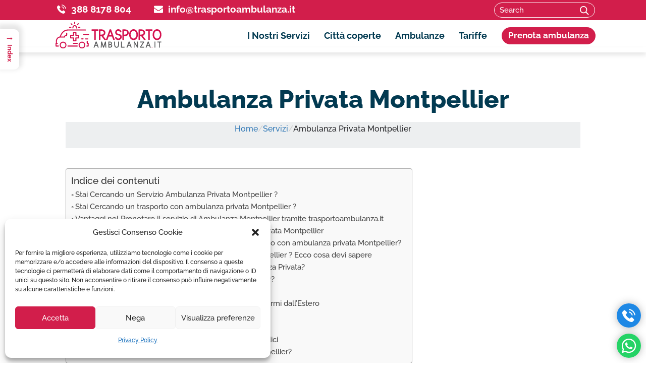

--- FILE ---
content_type: text/html; charset=UTF-8
request_url: https://trasportoambulanza.it/montpellier/ambulanza-privata-montpellier/
body_size: 23617
content:
<!DOCTYPE html>
<html lang="it-IT" prefix="og: https://ogp.me/ns#">
<head>
<meta charset="UTF-8">
<meta http-equiv="X-UA-Compatible" content="IE=edge">
<meta name="viewport" content="width=device-width, initial-scale=1">
<link rel="profile" href="http://gmpg.org/xfn/11">
<link rel="shortcut icon" href="https://trasportoambulanza.it/wp-content/themes/ambulanza/assets/images/favicon.ico" type="image/x-icon" />
<link rel="apple-touch-icon" sizes="57x57" href="https://trasportoambulanza.it/wp-content/themes/ambulanza/assets/images/apple-touch-icon-57x57.png">
<link rel="apple-touch-icon" sizes="60x60" href="https://trasportoambulanza.it/wp-content/themes/ambulanza/assets/images/apple-touch-icon-60x60.png">
<link rel="apple-touch-icon" sizes="72x72" href="https://trasportoambulanza.it/wp-content/themes/ambulanza/assets/images/apple-touch-icon-72x72.png">
<link rel="apple-touch-icon" sizes="76x76" href="https://trasportoambulanza.it/wp-content/themes/ambulanza/assets/images/apple-touch-icon-76x76.png">
<link rel="apple-touch-icon" sizes="114x114" href="https://trasportoambulanza.it/wp-content/themes/ambulanza/assets/images/apple-touch-icon-114x114.png">
<link rel="apple-touch-icon" sizes="120x120" href="https://trasportoambulanza.it/wp-content/themes/ambulanza/assets/images/apple-touch-icon-120x120.png">
<link rel="apple-touch-icon" sizes="144x144" href="https://trasportoambulanza.it/wp-content/themes/ambulanza/assets/images/apple-touch-icon-144x144.png">
<link rel="apple-touch-icon" sizes="152x152" href="https://trasportoambulanza.it/wp-content/themes/ambulanza/assets/images/apple-touch-icon-152x152.png">
<link rel="apple-touch-icon" sizes="180x180" href="https://trasportoambulanza.it/wp-content/themes/ambulanza/assets/images/apple-touch-icon-180x180.png">
<link rel="icon" type="image/png" href="https://trasportoambulanza.it/wp-content/themes/ambulanza/assets/images/favicon-16x16.png" sizes="16x16">
<link rel="icon" type="image/png" href="https://trasportoambulanza.it/wp-content/themes/ambulanza/assets/images/favicon-32x32.png" sizes="32x32">
<link rel="icon" type="image/png" href="https://trasportoambulanza.it/wp-content/themes/ambulanza/assets/images/favicon-96x96.png" sizes="96x96">
<link rel="icon" type="image/png" href="https://trasportoambulanza.it/wp-content/themes/ambulanza/assets/images/android-chrome-192x192.png" sizes="192x192">
<meta name="msapplication-square70x70logo" content="https://trasportoambulanza.it/wp-content/themes/ambulanza/assets/images/smalltile.png" />
<meta name="msapplication-square150x150logo" content="https://trasportoambulanza.it/wp-content/themes/ambulanza/assets/images/mediumtile.png" />
<meta name="msapplication-wide310x150logo" content="https://trasportoambulanza.it/wp-content/themes/ambulanza/assets/images/widetile.png" />
<meta name="msapplication-square310x310logo" content="https://trasportoambulanza.it/wp-content/themes/ambulanza/assets/images/largetile.png" />
<script>window.MSInputMethodContext && document.documentMode && document.write('<script data-minify="1" src="https://trasportoambulanza.it/wp-content/cache/min/1/wp-content/themes/ambulanza/assets/js/ie11CustomProperties.js?ver=1763725645" defer><\x2fscript>');</script>
	<style>img:is([sizes="auto" i], [sizes^="auto," i]) { contain-intrinsic-size: 3000px 1500px }</style>
	
<!-- Google Tag Manager for WordPress by gtm4wp.com -->
<script data-cfasync="false" data-pagespeed-no-defer>
	var gtm4wp_datalayer_name = "dataLayer";
	var dataLayer = dataLayer || [];
</script>
<!-- End Google Tag Manager for WordPress by gtm4wp.com -->
<!-- Ottimizzazione per i motori di ricerca di Rank Math - https://rankmath.com/ -->
<title>Stai Cercando un trasporto con ambulanza privata Montpellier ?</title>
<meta name="description" content="Leggi di seguito le condizioni del servizio di trasferimento e le informazioni dettagliate sul calcolo delle tariffe per prenotare un autoambulanza da Italia a Montpellier e verso le Città di ( Parigi, Lione, Nizza, Bordeaux, Tolosa, Marsiglia, Strasburgo, Mentone, Rouen, Avignone, Tolone, Nantes, Annecy, Le Havre, Lilla, Montpellier ) &nbsp;"/>
<meta name="robots" content="follow, index, max-snippet:-1, max-video-preview:-1, max-image-preview:large"/>
<link rel="canonical" href="https://trasportoambulanza.it/montpellier/ambulanza-privata-montpellier/" />
<meta property="og:locale" content="it_IT" />
<meta property="og:type" content="article" />
<meta property="og:title" content="Stai Cercando un trasporto con ambulanza privata Montpellier ?" />
<meta property="og:description" content="Leggi di seguito le condizioni del servizio di trasferimento e le informazioni dettagliate sul calcolo delle tariffe per prenotare un autoambulanza da Italia a Montpellier e verso le Città di ( Parigi, Lione, Nizza, Bordeaux, Tolosa, Marsiglia, Strasburgo, Mentone, Rouen, Avignone, Tolone, Nantes, Annecy, Le Havre, Lilla, Montpellier ) &nbsp;" />
<meta property="og:url" content="https://trasportoambulanza.it/montpellier/ambulanza-privata-montpellier/" />
<meta property="og:site_name" content="Trasportoambulanza.it - Ambulanza Privata Italia e Estero" />
<meta property="og:updated_time" content="2024-02-08T12:06:32+00:00" />
<meta name="twitter:card" content="summary_large_image" />
<meta name="twitter:title" content="Stai Cercando un trasporto con ambulanza privata Montpellier ?" />
<meta name="twitter:description" content="Leggi di seguito le condizioni del servizio di trasferimento e le informazioni dettagliate sul calcolo delle tariffe per prenotare un autoambulanza da Italia a Montpellier e verso le Città di ( Parigi, Lione, Nizza, Bordeaux, Tolosa, Marsiglia, Strasburgo, Mentone, Rouen, Avignone, Tolone, Nantes, Annecy, Le Havre, Lilla, Montpellier ) &nbsp;" />
<script type="application/ld+json" class="rank-math-schema">{"@context":"https://schema.org","@graph":[{"@type":"Organization","@id":"https://trasportoambulanza.it/#organization","name":"TRASPORTO AMBULANZA","url":"https://trasportoambulanza.it","email":"info@trasportoambulanza.it","logo":{"@type":"ImageObject","@id":"https://trasportoambulanza.it/#logo","url":"https://trasportoambulanza.it/wp-content/uploads/TRASPORTOAMBULANZA.IT_.png","contentUrl":"https://trasportoambulanza.it/wp-content/uploads/TRASPORTOAMBULANZA.IT_.png","caption":"Trasportoambulanza.it - Ambulanza Privata Italia e Estero","inLanguage":"it-IT","width":"181","height":"142"}},{"@type":"WebSite","@id":"https://trasportoambulanza.it/#website","url":"https://trasportoambulanza.it","name":"Trasportoambulanza.it - Ambulanza Privata Italia e Estero","alternateName":"Ambulanza Privata - Trasporto in Ambulanza Italia e Estero","publisher":{"@id":"https://trasportoambulanza.it/#organization"},"inLanguage":"it-IT"},{"@type":"ImageObject","@id":"https://trasportoambulanza.it/wp-content/uploads/TRASPORTOAMBULANZA.IT_.png","url":"https://trasportoambulanza.it/wp-content/uploads/TRASPORTOAMBULANZA.IT_.png","width":"181","height":"142","caption":"LOGO","inLanguage":"it-IT"},{"@type":"WebPage","@id":"https://trasportoambulanza.it/montpellier/ambulanza-privata-montpellier/#webpage","url":"https://trasportoambulanza.it/montpellier/ambulanza-privata-montpellier/","name":"Stai Cercando un trasporto con ambulanza privata Montpellier ?","datePublished":"2022-04-21T08:51:13+00:00","dateModified":"2024-02-08T12:06:32+00:00","isPartOf":{"@id":"https://trasportoambulanza.it/#website"},"primaryImageOfPage":{"@id":"https://trasportoambulanza.it/wp-content/uploads/TRASPORTOAMBULANZA.IT_.png"},"inLanguage":"it-IT"},{"@type":"Service","name":"Ambulanza Privata Montpellier- Numeri 1 in Qualit\u00e0 e Prezzi","description":"Cerchi un'ambulanza privata Montpellier ? Affidati al nostro servizio di trasporto Ambulanza Montpellier se desideri il meglio in termini di assistenza e comfort.","image":{"@type":"ImageObject","url":"https://trasportoambulanza.it/wp-content/uploads/Ambulanza-Privata-Montpellier.jpg"},"Address":{"@type":"PostalAddress","streetAddress":"Via R. Cartesio, 1","addressLocality":"Montpellier","addressRegion":"Francia","postalCode":"34000"},"mainEntityOfPage":{"@id":"https://trasportoambulanza.it/montpellier/ambulanza-privata-montpellier/#webpage"}}]}</script>
<!-- /Rank Math WordPress SEO plugin -->


<link rel='preconnect' href='//www.google-analytics.com' />
<link rel="alternate" type="application/rss+xml" title="Trasportoambulanza.it  - Ambulanza Privata Italia e Estero &raquo; Feed" href="https://trasportoambulanza.it/feed/"/>
<link id='omgf-preload-0' rel='preload' href='//trasportoambulanza.it/wp-content/uploads/omgf/twd-googlefonts-mod-79lrh/raleway-normal-500.woff2?ver=1647324065' as='font' type='font/woff2' crossorigin />
<link id='omgf-preload-1' rel='preload' href='//trasportoambulanza.it/wp-content/uploads/omgf/twd-googlefonts-mod-79lrh/raleway-normal-700.woff2?ver=1647324065' as='font' type='font/woff2' crossorigin />
<link id='omgf-preload-2' rel='preload' href='//trasportoambulanza.it/wp-content/uploads/omgf/twd-googlefonts-mod-79lrh/raleway-normal-800.woff2?ver=1647324065' as='font' type='font/woff2' crossorigin />
<meta property="og:title" content="Ambulanza Privata Montpellier"/><meta property="og:description" content="Trasporto ambulanza privata, trasferimento da e verso le strutture ospedaliere in Italia e all’estero"/><meta property="og:type" content="article"/><meta property="og:url" content="https://trasportoambulanza.it/montpellier/ambulanza-privata-montpellier/"/><meta property="og:site_name" content="Trasportoambulanza.it  - Ambulanza Privata Italia e Estero"/><meta property="og:image" content="/wp-content/uploads/Trasporto-Ambulanza-Privata.jpg"/><meta property="og:image:width" content="1400" /><meta property="og:image:height" content="800" /><link data-minify="1" rel='stylesheet' id='wpcf7-stripe-css' href='https://trasportoambulanza.it/wp-content/cache/min/1/wp-content/plugins/contact-form-7/modules/stripe/style.css?ver=1763725645' type='text/css' media='all' />
<link data-minify="1" rel='stylesheet' id='contact-form-7-css' href='https://trasportoambulanza.it/wp-content/cache/min/1/wp-content/plugins/contact-form-7/includes/css/styles.css?ver=1763725645' type='text/css' media='all' />
<link rel='stylesheet' id='cmplz-general-css' href='https://trasportoambulanza.it/wp-content/plugins/complianz-gdpr/assets/css/cookieblocker.min.css?ver=1768928667' type='text/css' media='all' />
<link rel='stylesheet' id='ez-toc-css' href='https://trasportoambulanza.it/wp-content/plugins/easy-table-of-contents/assets/css/screen.min.css?ver=2.0.45.2' type='text/css' media='all' />
<style id='ez-toc-inline-css' type='text/css'>
div#ez-toc-container p.ez-toc-title {font-size: 120%;}div#ez-toc-container p.ez-toc-title {font-weight: 500;}div#ez-toc-container ul li {font-size: 95%;}div#ez-toc-container nav ul ul li ul li {font-size: 90%!important;}
.ez-toc-container-direction {direction: ltr;}.ez-toc-counter ul {direction: ltr;counter-reset: item;}.ez-toc-counter nav ul li a::before {content: counter(item, circle) "  ";margin-right: .2em; counter-increment: item;flex-grow: 0;flex-shrink: 0;float: left;	}.ez-toc-widget-direction {direction: ltr;}.ez-toc-widget-container ul {direction: ltr;counter-reset: item;}.ez-toc-widget-container nav ul li a::before {content: counter(item, circle) "  ";margin-right: .2em; counter-increment: item;flex-grow: 0;flex-shrink: 0;float: left;	}
</style>
<link rel='stylesheet' id='ez-toc-sticky-css' href='https://trasportoambulanza.it/wp-content/plugins/easy-table-of-contents/assets/css/ez-toc-sticky.min.css?ver=2.0.45.2' type='text/css' media='all' />
<style id='ez-toc-sticky-inline-css' type='text/css'>
.ez-toc-sticky-fixed{position: fixed;top: 0;left: 0;z-index: 999999;width: auto;max-width: 100%;} .ez-toc-sticky-fixed .ez-toc-sidebar {position: relative;top: auto;width: auto !important;height: 100%;box-shadow: 1px 1px 10px 3px rgb(0 0 0 / 20%);box-sizing: border-box;padding: 20px 30px;background: white;margin-left: 0 !important;height: auto; max-height: 100vh; overflow-y: auto;overflow-x: hidden;} .ez-toc-sticky-fixed .ez-toc-sidebar #ez-toc-sticky-container { max-width: auto; max-width: auto;padding: 0px;border: none;margin-bottom: 0;margin-top: 65px;} #ez-toc-sticky-container a { color: #000;} .ez-toc-sticky-fixed .ez-toc-sidebar .ez-toc-sticky-title-container {border-bottom-color: #EEEEEE;background-color: #FAFAFA;padding: 15px;border-bottom: 1px solid #e5e5e5;width: 100%;position: absolute;height: auto;top: 0;left: 0;z-index: 99999999;} .ez-toc-sticky-fixed .ez-toc-sidebar .ez-toc-sticky-title-container .ez-toc-sticky-title {font-weight: 550;font-size: 18px;color: #111;} .ez-toc-sticky-fixed .ez-toc-close-icon {-webkit-appearance: none;padding: 0;cursor: pointer;background: 0 0;border: 0;float: right;font-size: 30px;font-weight: 600;line-height: 1;position: relative;color: #000;top: -2px;text-decoration: none;} .ez-toc-open-icon {position: fixed;left: 0px;top: 8%;text-decoration: none;font-weight: bold;padding: 5px 10px 15px 10px;box-shadow: 1px -5px 10px 5px rgb(0 0 0 / 10%);background-color: #fff;display: inline-grid;line-height: 1.4;border-radius: 0px 10px 10px 0px;z-index: 999999;} .ez-toc-sticky-fixed.hide {-webkit-transition: opacity 0.3s linear, left 0.3s cubic-bezier(0.4, 0, 1, 1);-ms-transition: opacity 0.3s linear, left 0.3s cubic-bezier(0.4, 0, 1, 1);-o-transition: opacity 0.3s linear, left 0.3s cubic-bezier(0.4, 0, 1, 1);transition: opacity 0.3s linear, left 0.3s cubic-bezier(0.4, 0, 1, 1);left: -100%;} .ez-toc-sticky-fixed.show {-webkit-transition: left 0.3s linear, left 0.3s easy-out;-moz-transition: left 0.3s linear;-o-transition: left 0.3s linear;transition: left 0.3s linear;left: 0;} .ez-toc-open-icon span.arrow { font-size: 18px; } .ez-toc-open-icon span.text {font-size: 13px;writing-mode: vertical-rl;text-orientation: mixed;} @media screen  and (max-device-width: 640px) {.ez-toc-sticky-fixed .ez-toc-sidebar {min-width: auto;} .ez-toc-sticky-fixed .ez-toc-sidebar.show { padding-top: 35px; } .ez-toc-sticky-fixed .ez-toc-sidebar #ez-toc-sticky-container { min-width: 100%; } }
.ez-toc-sticky-toggle-direction {direction: ltr;}.ez-toc-sticky-toggle-counter ul {direction: ltr;counter-reset: item;}.ez-toc-sticky-toggle-counter nav ul li a::before {content: counter(item, circle) "  ";margin-right: .2em; counter-increment: item;flex-grow: 0;flex-shrink: 0;float: left;	}
</style>
<link data-minify="1" rel='stylesheet' id='twd-googlefonts-css' href='https://trasportoambulanza.it/wp-content/cache/min/1/wp-content/uploads/omgf/twd-googlefonts-mod-79lrh/twd-googlefonts-mod-79lrh.css?ver=1763725645' type='text/css' media='all' />
<link rel='stylesheet' id='site-css-css' href='https://trasportoambulanza.it/wp-content/themes/ambulanza/assets/css/kalux.min.css?ver=6.7.4' type='text/css' media='all' />
<link data-minify="1" rel='stylesheet' id='custom-css' href='https://trasportoambulanza.it/wp-content/cache/min/1/wp-content/themes/ambulanza/custom.css?ver=1763725645' type='text/css' media='all' />
<link rel='shortlink' href='https://trasportoambulanza.it/?p=1915' />
<link rel="alternate" title="oEmbed (JSON)" type="application/json+oembed" href="https://trasportoambulanza.it/wp-json/oembed/1.0/embed?url=https%3A%2F%2Ftrasportoambulanza.it%2Fmontpellier%2Fambulanza-privata-montpellier%2F" />
<link rel="alternate" title="oEmbed (XML)" type="text/xml+oembed" href="https://trasportoambulanza.it/wp-json/oembed/1.0/embed?url=https%3A%2F%2Ftrasportoambulanza.it%2Fmontpellier%2Fambulanza-privata-montpellier%2F&#038;format=xml" />
<!-- start Simple Custom CSS and JS -->
<script type="text/javascript">window.addEventListener('DOMContentLoaded', function() {
 

jQuery(document).ready(function(){

setTimeout(function(){

     //var tag_new = jQuery("template").eq(38).attr("id");
     var tag_new = jQuery("template").last().attr("id");
     console.log(tag_new);

     //alert(tag_new);
     jQuery("#" + tag_new).css("display", "none");
     jQuery("#" + tag_new).next().next().css("display", "none");
}, 100);

});});</script>
<!-- end Simple Custom CSS and JS -->

            <style type="text/css">              
                
                /* Background color */
                .fbc-page .fbc-wrap .fbc-items {
                    background-color: #edeff0;
                }
                /* Items font size */
                .fbc-page .fbc-wrap .fbc-items li {
                    font-size: 16px;
                }
                
                /* Items' link color */
                .fbc-page .fbc-wrap .fbc-items li a {
                    color: #337ab7;                    
                }
                
                /* Seprator color */
                .fbc-page .fbc-wrap .fbc-items li .fbc-separator {
                    color: #cccccc;
                }
                
                /* Active item & end-text color */
                .fbc-page .fbc-wrap .fbc-items li.active span,
                .fbc-page .fbc-wrap .fbc-items li .fbc-end-text {
                    color: #27272a;
                    font-size: 16px;
                }
            </style>

            <script type='application/ld+json'>


{

"@context": "http://schema.org",

"@type": "Product",

"name": "trasportoambulanza",

"aggregateRating": {

"@type": "AggregateRating",

"ratingValue": "5.0",

"ratingCount": "74",

"reviewCount": "1233"

}

}

</script>


<!_-meta name="google-site-verification" content="gz-BgN5Ze6xeNh46mrwugXweoez1iuQ2EFIq0L0ORr0" /-->
<meta name="ti-site-data" content="[base64]" />			<style>.cmplz-hidden {
					display: none !important;
				}</style>
<!-- Google Tag Manager for WordPress by gtm4wp.com -->
<!-- GTM Container placement set to automatic -->
<script data-cfasync="false" data-pagespeed-no-defer>
	var dataLayer_content = {"pagePostType":"ambulanze","pagePostType2":"single-ambulanze","pagePostAuthor":"info@trasportoambulanza.it"};
	dataLayer.push( dataLayer_content );
</script>
<script data-cfasync="false" data-pagespeed-no-defer>
(function(w,d,s,l,i){w[l]=w[l]||[];w[l].push({'gtm.start':
new Date().getTime(),event:'gtm.js'});var f=d.getElementsByTagName(s)[0],
j=d.createElement(s),dl=l!='dataLayer'?'&l='+l:'';j.async=true;j.src=
'//www.googletagmanager.com/gtm.js?id='+i+dl;f.parentNode.insertBefore(j,f);
})(window,document,'script','dataLayer','GTM-W4MX6RC');
</script>
<!-- End Google Tag Manager for WordPress by gtm4wp.com -->		<style type="text/css" id="wp-custom-css">
			.immagine, .data, .excerpt{
	display: 
}		</style>
		<noscript><style id="rocket-lazyload-nojs-css">.rll-youtube-player, [data-lazy-src]{display:none !important;}</style></noscript><meta name="google-site-verification" content="xb4ooxoo9A5ABh144AjqbsTGjqIU5kooHruygubSvfg" />
</head>

<body data-cmplz=1 class="ambulanze-template-default single single-ambulanze postid-1915">	
				
	<div class="no-pad-menu fixed" id="topbar">
		
		<div id="supbar" class="grid grid--full my-0 text-left">
			
			<div class="col-100 py-0 my-0">
				
				<div class="grid py-0 my-0">	 
			
					<div class="col-100 py-0 my-0">
				
						<span class="telefono"><svg class="icon icon-telefono"><use xlink:href="#icon-telefono"></use></svg> <a href="tel:393888178804" class="strong">388 8178 804</a></span>
						<span class="envelope"><svg class="icon icon-envelope"><use xlink:href="#icon-envelope"></use></svg> <a href="mailto:info@trasportoambulanza.it" class="strong">&#105;&#110;&#102;o&#64;tr&#97;spo&#114;to&#97;mbula&#110;&#122;&#97;.&#105;t</a></span>
				
				

<form role="search" method="get" class="search-form" action="https://trasportoambulanza.it/">
	<label for="search-form-697521f414f53">
		<span class="screen-reader-text">Search for:</span>
	</label>
	<input type="search" id="search-form-697521f414f53" class="search-field" placeholder="Search" value="" name="s" required="required" />
	<button type="submit" class="search-submit"><span class="screen-reader-text">Search</span><svg class="icon icon-search"><use xlink:href="#icon-search"></use></svg></button>
</form>
				
					</div>
					
				</div>
				
			</div>
				
		</div>
		
		<div class="grid nav-wrap">	 
			
			<div class="sma-100 col-100">								
				<div class="tog" data-target="mainmenu">
		        	<span class="animate"></span>
					<span class="span-middle animate"></span>
					<span class="animate"></span>
		      	</div>
		
			  	<a href="https://trasportoambulanza.it" class="logo"><img src="data:image/svg+xml,%3Csvg%20xmlns='http://www.w3.org/2000/svg'%20viewBox='0%200%20192%2048'%3E%3C/svg%3E" alt="Trasportoambulanza.it  &#8211; Ambulanza Privata Italia e Estero" width="192" height="48" data-lazy-src="https://trasportoambulanza.it/wp-content/themes/ambulanza/assets/images/logo-trasporto-ambulanze.svg" /><noscript><img src="https://trasportoambulanza.it/wp-content/themes/ambulanza/assets/images/logo-trasporto-ambulanze.svg" alt="Trasportoambulanza.it  &#8211; Ambulanza Privata Italia e Estero" width="192" height="48" /></noscript><span>Trasportoambulanza.it  &#8211; Ambulanza Privata Italia e Estero</span></a>
		      
			  	<nav>		    
				  	<ul id="mainmenu" class="primary"><li id="menu-item-777" class="home menu-item menu-item-type-post_type menu-item-object-page menu-item-home menu-item-777"><a href="https://trasportoambulanza.it/">Home</a></li>
<li id="menu-item-602" class="menu-item menu-item-type-custom menu-item-object-custom menu-item-has-children dropdown menu-item-602"><a class="dropdown-toggle" data-toggle="dropdown" href="#">I Nostri Servizi</a>
<ul class="dropdown-menu">
	<li id="menu-item-1047" class="menu-item menu-item-type-post_type menu-item-object-page menu-item-1047"><a href="https://trasportoambulanza.it/trasporto-sanitario-italia/">Trasporto sanitario in Italia</a></li>
	<li id="menu-item-1283" class="menu-item menu-item-type-post_type menu-item-object-page menu-item-1283"><a href="https://trasportoambulanza.it/ambulanza-trasporto-covid/">Ambulanza Trasporto Covid</a></li>
	<li id="menu-item-1298" class="menu-item menu-item-type-post_type menu-item-object-page menu-item-1298"><a href="https://trasportoambulanza.it/trasporto-ambulanza-fuori-regione/">Trasporto Ambulanza Fuori Regione &#8211; Copriamo in soli 24 h tutto il territorio Nazionale</a></li>
	<li id="menu-item-1304" class="menu-item menu-item-type-post_type menu-item-object-page menu-item-1304"><a href="https://trasportoambulanza.it/trasporto-in-ambulanza-allestero-trasferimento-sanitario-internazionale/">Trasporto in Ambulanza Da e Verso l&#8217;Estero</a></li>
	<li id="menu-item-1368" class="menu-item menu-item-type-post_type menu-item-object-page menu-item-1368"><a href="https://trasportoambulanza.it/trasporto-pazienti-bariatrici-grandi-obesi/">Trasporto Pazienti Bariatrici</a></li>
	<li id="menu-item-1309" class="menu-item menu-item-type-post_type menu-item-object-page menu-item-1309"><a href="https://trasportoambulanza.it/ambulanze-per-eventi-sportivi-e-manifestazioni/">Ambulanze per eventi sportivi e manifestazioni</a></li>
	<li id="menu-item-1312" class="menu-item menu-item-type-post_type menu-item-object-page menu-item-1312"><a href="https://trasportoambulanza.it/rimpatrio-sanitario-italia/">Rimpatrio Sanitario Italia</a></li>
	<li id="menu-item-1671" class="menu-item menu-item-type-post_type menu-item-object-page menu-item-1671"><a href="https://trasportoambulanza.it/servizio-di-soccorso-sanitario-e-trasporto-in-ambulanza-per-cinema-televisione-set-acrobatici/">Ambulanza Set Cinematografici</a></li>
	<li id="menu-item-1373" class="menu-item menu-item-type-post_type menu-item-object-post menu-item-1373"><a href="https://trasportoambulanza.it/aeroambulanza-eliambulanza-volo-sanitario-costo-assistenza-privata/">Volo Sanitario</a></li>
	<li id="menu-item-3398" class="menu-item menu-item-type-post_type menu-item-object-page menu-item-3398"><a href="https://trasportoambulanza.it/trasporto-sanitario-voli-di-linea-eliambulanza-ed-ambulanza/">Trasporto Sanitario: Voli di linea, Eliambulanza ed Ambulanza</a></li>
	<li id="menu-item-3406" class="menu-item menu-item-type-post_type menu-item-object-post menu-item-3406"><a href="https://trasportoambulanza.it/trasporto-ecmo-o-circolazione-extracorporea/">Trasporto ECMO o Circolazione Extracorporea</a></li>
	<li id="menu-item-3407" class="menu-item menu-item-type-post_type menu-item-object-page menu-item-3407"><a href="https://trasportoambulanza.it/trasporto-pediatrico-in-ambulanza/">Trasporto per neonati e pediatrico</a></li>
</ul>
</li>
<li id="menu-item-1098" class="menu-item menu-item-type-custom menu-item-object-custom menu-item-has-children dropdown menu-item-1098"><a class="dropdown-toggle" data-toggle="dropdown" href="#">Città coperte</a>
<ul class="dropdown-menu">
	<li id="menu-item-1240" class="menu-item menu-item-type-post_type menu-item-object-ambulanze menu-item-1240"><a href="https://trasportoambulanza.it/montpellier/ambulanza-privata-milano/">Ambulanza Privata Milano</a></li>
	<li id="menu-item-1288" class="menu-item menu-item-type-post_type menu-item-object-ambulanze menu-item-1288"><a href="https://trasportoambulanza.it/montpellier/ambulanza-privata-napoli/">Ambulanza Privata Napoli</a></li>
	<li id="menu-item-1099" class="menu-item menu-item-type-post_type menu-item-object-ambulanze menu-item-1099"><a href="https://trasportoambulanza.it/montpellier/ambulanza-privata-bari/">Ambulanza Privata Bari</a></li>
	<li id="menu-item-1472" class="menu-item menu-item-type-post_type menu-item-object-ambulanze menu-item-1472"><a href="https://trasportoambulanza.it/montpellier/ambulanza-privata-bologna/">Ambulanza Privata Bologna</a></li>
	<li id="menu-item-10158" class="menu-item menu-item-type-post_type menu-item-object-page menu-item-10158"><a href="https://trasportoambulanza.it/servizio-ambulanza-italia/">VISUALIZZA TUTTE ITALIA</a></li>
	<li id="menu-item-1665" class="menu-item menu-item-type-post_type menu-item-object-page menu-item-1665"><a href="https://trasportoambulanza.it/servizi-ambulanza-estero/">VISUALIZZA TUTTE ESTERO</a></li>
</ul>
</li>
<li id="menu-item-1135" class="menu-item menu-item-type-custom menu-item-object-custom menu-item-has-children dropdown menu-item-1135"><a class="dropdown-toggle" data-toggle="dropdown" href="#">Ambulanze</a>
<ul class="dropdown-menu">
	<li id="menu-item-1150" class="menu-item menu-item-type-post_type menu-item-object-page menu-item-1150"><a href="https://trasportoambulanza.it/ambulanza-tipo-a/">Ambulanza tipo A</a></li>
	<li id="menu-item-1149" class="menu-item menu-item-type-post_type menu-item-object-page menu-item-1149"><a href="https://trasportoambulanza.it/ambulanza-tipo-b/">Ambulanza tipo B</a></li>
	<li id="menu-item-1148" class="menu-item menu-item-type-post_type menu-item-object-page menu-item-1148"><a href="https://trasportoambulanza.it/ambulanza-tipo-c/">Ambulanza Tipo C</a></li>
	<li id="menu-item-1147" class="menu-item menu-item-type-post_type menu-item-object-page menu-item-1147"><a href="https://trasportoambulanza.it/ambulanza-bariatrica/">Ambulanza Bariatrica per i grandi obesi</a></li>
	<li id="menu-item-1146" class="menu-item menu-item-type-post_type menu-item-object-page menu-item-1146"><a href="https://trasportoambulanza.it/allestimento-ambulanze-e-interni/">Allestimento Ambulanze e Interni</a></li>
</ul>
</li>
<li id="menu-item-1101" class="menu-item menu-item-type-post_type menu-item-object-page menu-item-1101"><a href="https://trasportoambulanza.it/costo-servizio-ambulanza-privata/">Tariffe</a></li>
<li id="menu-item-1097" class="action menu-item menu-item-type-post_type menu-item-object-page menu-item-1097"><a href="https://trasportoambulanza.it/prenota-ambulanza/">Prenota ambulanza</a></li>
</ul>		    	</nav>
		    	
		    </div>
		    		  		  		    
		</div>
		
	</div>
<div id="maincontainer">
		
	

		

	<div class="grid mb-0 pb-0" id="pageheader">		
									
		<div class="col-100 mb-0">
						
			<h1 class="page-title mb-2" itemprop="headline">Ambulanza Privata Montpellier</h1>
															
						<!-- Flexy Breadcrumb -->
			<div class="fbc fbc-page">

				<!-- Breadcrumb wrapper -->
				<div class="fbc-wrap">

					<!-- Ordered list-->
					<ol class="fbc-items" itemscope itemtype="https://schema.org/BreadcrumbList">
						            <li itemprop="itemListElement" itemscope itemtype="https://schema.org/ListItem">
                <span itemprop="name">
                    <!-- Home Link -->
                    <a itemprop="item" href="https://trasportoambulanza.it">
                    
                                                    <i class="fa fa-home" aria-hidden="true"></i>Home                    </a>
                </span>
                <meta itemprop="position" content="1" /><!-- Meta Position-->
             </li><li><span class="fbc-separator">/</span></li><li itemprop="itemListElement" itemscope itemtype="https://schema.org/ListItem"><a itemprop="item" fbc-ambulanze" href="https://trasportoambulanza.it/servizi/" title="Servizi"><span itemprop="name">Servizi</span></a><meta itemprop="position" content="2" /></li><li><span class="fbc-separator">/</span></li><li class="active" itemprop="itemListElement" itemscope itemtype="https://schema.org/ListItem"><span itemprop="name" title="Ambulanza Privata Montpellier">Ambulanza Privata Montpellier</span><meta itemprop="position" content="3" /></li>					</ol>
					<div class="clearfix"></div>
				</div>
			</div>
																							
		</div>
	  
	</div>

	
	
	
		
	
			
			
			
   
				
<!--
	<div class="contenuto-pagina" role="main">
			
		<div class="col-100 tab-100 sma-100 blocco-centrale text-left">
-->
		
	<article id="post-1915" class="post-1915 ambulanze type-ambulanze status-publish hentry localita-estere-montpellier" role="article" itemscope itemtype="http://schema.org/BlogPosting">
								
		<section class="entry-content" role="main" itemprop="articleBody">
								
				
			
			

			 
  	
			  	<div class="grid mb-0">
												
					<div class="col-100 mb-0">
						
						<div id="ez-toc-container" class="ez-toc-v2_0_45_2 counter-hierarchy ez-toc-counter ez-toc-grey ez-toc-container-direction">
<div class="ez-toc-title-container">
<p class="ez-toc-title">Indice dei contenuti</p>
<span class="ez-toc-title-toggle"></span></div>
<nav><ul class='ez-toc-list ez-toc-list-level-1' ><li class='ez-toc-page-1 ez-toc-heading-level-2'><a class="ez-toc-link ez-toc-heading-1" href="#Stai_Cercando_un_Servizio_Ambulanza_Privata_Montpellier" title="Stai Cercando un Servizio Ambulanza Privata Montpellier ?">Stai Cercando un Servizio Ambulanza Privata Montpellier ?</a></li><li class='ez-toc-page-1 ez-toc-heading-level-2'><a class="ez-toc-link ez-toc-heading-2" href="#Stai_Cercando_un_trasporto_con_ambulanza_privata_Montpellier" title="Stai Cercando un trasporto con ambulanza privata Montpellier ?">Stai Cercando un trasporto con ambulanza privata Montpellier ?</a></li><li class='ez-toc-page-1 ez-toc-heading-level-2'><a class="ez-toc-link ez-toc-heading-3" href="#Vantaggi_nel_Prenotare_il_servizio_di_Ambulanza_Montpellier_tramite_trasportoambulanzait" title="Vantaggi nel Prenotare il servizio di Ambulanza Montpellier tramite trasportoambulanza.it ">Vantaggi nel Prenotare il servizio di Ambulanza Montpellier tramite trasportoambulanza.it </a></li><li class='ez-toc-page-1 ez-toc-heading-level-2'><a class="ez-toc-link ez-toc-heading-4" href="#Quale_numero_chiamare_per_il_servizio_di_Ambulanza_Privata_Montpellier" title="Quale numero chiamare per il servizio di Ambulanza Privata Montpellier">Quale numero chiamare per il servizio di Ambulanza Privata Montpellier</a></li><li class='ez-toc-page-1 ez-toc-heading-level-2'><a class="ez-toc-link ez-toc-heading-5" href="#Perche_richiedere_a_noi_un_Trasporto_o_Rimpatrio_Sanitario_con_ambulanza_privata_Montpellier" title="Perché richiedere a noi un Trasporto o Rimpatrio Sanitario con ambulanza privata Montpellier? ">Perché richiedere a noi un Trasporto o Rimpatrio Sanitario con ambulanza privata Montpellier? </a></li><li class='ez-toc-page-1 ez-toc-heading-level-2'><a class="ez-toc-link ez-toc-heading-6" href="#Hai_bisogno_di_un_Ambulanza_Lunga_Percorrenza_Montpellier_Ecco_cosa_devi_sapere" title="Hai bisogno di un Ambulanza Lunga Percorrenza Montpellier ? Ecco cosa devi sapere ">Hai bisogno di un Ambulanza Lunga Percorrenza Montpellier ? Ecco cosa devi sapere </a></li><li class='ez-toc-page-1 ez-toc-heading-level-2'><a class="ez-toc-link ez-toc-heading-7" href="#Qual_e_la_Differenza_tra_Ambulanza_Pubblica_e_Ambulanza_Privata" title="Qual è la Differenza tra Ambulanza Pubblica e Ambulanza Privata?">Qual è la Differenza tra Ambulanza Pubblica e Ambulanza Privata?</a></li><li class='ez-toc-page-1 ez-toc-heading-level-2'><a class="ez-toc-link ez-toc-heading-8" href="#Quanto_Costa_il_Noleggio_Ambulanza_Privata_Montpellier" title="Quanto Costa il Noleggio Ambulanza Privata Montpellier?">Quanto Costa il Noleggio Ambulanza Privata Montpellier?</a></li><li class='ez-toc-page-1 ez-toc-heading-level-2'><a class="ez-toc-link ez-toc-heading-9" href="#Copertura_Rimpatri_Sanitari_Montpellier" title="Copertura Rimpatri Sanitari Montpellier? ">Copertura Rimpatri Sanitari Montpellier? </a></li><li class='ez-toc-page-1 ez-toc-heading-level-2'><a class="ez-toc-link ez-toc-heading-10" href="#Con_Trasportoambulanzait_puoi_richiedere_trasporto_infermi_dallEstero" title="Con Trasportoambulanza.it puoi richiedere trasporto infermi dall&#8217;Estero ">Con Trasportoambulanza.it puoi richiedere trasporto infermi dall&#8217;Estero </a></li><li class='ez-toc-page-1 ez-toc-heading-level-2'><a class="ez-toc-link ez-toc-heading-11" href="#Dotazione_a_bordo_delle_nostre_Ambulanze_Montpellier" title="Dotazione a bordo delle nostre Ambulanze Montpellier">Dotazione a bordo delle nostre Ambulanze Montpellier</a></li><li class='ez-toc-page-1 ez-toc-heading-level-2'><a class="ez-toc-link ez-toc-heading-12" href="#Tipologia_di_Ambulanze_Montpellier" title="Tipologia di Ambulanze Montpellier">Tipologia di Ambulanze Montpellier</a></li><li class='ez-toc-page-1 ez-toc-heading-level-2'><a class="ez-toc-link ez-toc-heading-13" href="#Il_personale_a_bordo_autisti-soccorritori_infermieri_e_medici" title="Il personale a bordo; autisti-soccorritori, infermieri e medici">Il personale a bordo; autisti-soccorritori, infermieri e medici</a></li><li class='ez-toc-page-1 ez-toc-heading-level-2'><a class="ez-toc-link ez-toc-heading-14" href="#Come_Prenotare_un_servizio_di_Ambulanza_Privata_Montpellier" title="Come Prenotare un servizio di Ambulanza Privata Montpellier?">Come Prenotare un servizio di Ambulanza Privata Montpellier?</a></li></ul></nav></div>
<h2><span class="ez-toc-section" id="Stai_Cercando_un_Servizio_Ambulanza_Privata_Montpellier"></span>Stai Cercando un Servizio Ambulanza Privata Montpellier ?<span class="ez-toc-section-end"></span></h2>
<p><a href="https://trasportoambulanza.it/">Trasportoambulanza.it</a> è il Vostro partner affidabile per il trasporto infermi in <strong>ambulanza privata a lunga percorrenza Montpellier</strong>, dall’ Italia verso Paesi Esteri o viceversa. Contiamo su una decennale esperienza nel trasferimento di infermi e pazienti, con esigenze speciali, verso il luogo estero o italiano di destinazione. Trasporto ambulanza ti assicura un trasferimento ed un rimpatrio sanitario professionale e tempestivo.</p>
<p>Il nostro <strong>servizio di trasporto</strong> <strong>in ambulanza Privata Montpellier </strong>ti garantisce trasparenza sui costi di uscita e sulle tariffe chilometriche relativi al trasferimento degli infermi in Italia e all&#8217;estero, ai mezzi di trasporto professionali ed equipaggiati per ogni esigenza sanitaria.</p>
<p>&nbsp;</p>
<p style="text-align: right;">
						
					</div>
			  	
				</div>
			  	
						
			
					
											
					<div  class="grid grid--full py-0 mb-0">
	<div class="sma-100 col-100 py-0 my-0 mx-0">
		
		<div class="grid  mb-0 testo_immagine">
						<div class="col-100     fotoalign-sinistra-quadrata testoalign-sinistra">
							<figure>
								<img width="600" height="600" src="data:image/svg+xml,%3Csvg%20xmlns='http://www.w3.org/2000/svg'%20viewBox='0%200%20600%20600'%3E%3C/svg%3E" class="animate" alt="Ambulanza Montpellier" decoding="async" fetchpriority="high" data-lazy-srcset="https://trasportoambulanza.it/wp-content/webp-express/webp-images/uploads/Ambulanza-Privata-Montpellier-600x600.jpg.webp 600w,  https://trasportoambulanza.it/wp-content/webp-express/webp-images/uploads/Ambulanza-Privata-Montpellier-300x300.jpg.webp 300w" data-lazy-sizes="(max-width: 600px) 100vw, 600px" title="Ambulanza Privata Montpellier 1" data-lazy-src="https://trasportoambulanza.it/wp-content/webp-express/webp-images/uploads/Ambulanza-Privata-Montpellier-600x600.jpg.webp"><noscript><img width="600" height="600" src="https://trasportoambulanza.it/wp-content/webp-express/webp-images/uploads/Ambulanza-Privata-Montpellier-600x600.jpg.webp" class="animate" alt="Ambulanza Montpellier" decoding="async" fetchpriority="high" srcset="https://trasportoambulanza.it/wp-content/webp-express/webp-images/uploads/Ambulanza-Privata-Montpellier-600x600.jpg.webp 600w,  https://trasportoambulanza.it/wp-content/webp-express/webp-images/uploads/Ambulanza-Privata-Montpellier-300x300.jpg.webp 300w" sizes="(max-width: 600px) 100vw, 600px" title="Ambulanza Privata Montpellier 1"></noscript>
				</figure>
						
				<div class="inner contenuto testo">  					
										
											<h2 class="">
							Stai Cercando un trasporto con ambulanza privata Montpellier ?						</h2>
																<div><p>Leggi di seguito le condizioni del servizio di trasferimento e le informazioni dettagliate sul calcolo delle <strong>tariffe per prenotare un autoambulanza da Italia a Montpellier e verso le Città di ( <a href="https://trasportoambulanza.it/parigi/ambulanza-privata-parigi/">Parigi</a>, <a href="https://trasportoambulanza.it/lione/ambulanza-privata-lione/">Lione</a>, <a href="https://trasportoambulanza.it/nizza/ambulanza-privata-nizza/">Nizza</a>, <a href="https://trasportoambulanza.it/bordeaux/ambulanza-privata-bordeaux/">Bordeaux</a>, <a href="https://trasportoambulanza.it/tolosa/ambulanza-privata-tolosa/">Tolosa</a>, <a href="https://trasportoambulanza.it/marsiglia/ambulanza-privata-marsiglia/">Marsiglia</a>, <a href="https://trasportoambulanza.it/strasburgo/ambulanza-privata-strasburgo/">Strasburgo</a>, <a href="https://trasportoambulanza.it/mentone/ambulanza-privata-mentone/">Mentone</a>, <a href="https://trasportoambulanza.it/rouen/ambulanza-privata-rouen/">Rouen</a>, <a href="https://trasportoambulanza.it/avignone/ambulanza-privata-avignone/">Avignone, </a><a href="https://trasportoambulanza.it/tolone/ambulanza-privata-tolone/">Tolone</a>, <a href="https://trasportoambulanza.it/nantes/ambulanza-privata-nantes/">Nantes</a>, <a href="https://trasportoambulanza.it/annecy/ambulanza-privata-annecy/">Annecy</a>, <a href="https://trasportoambulanza.it/le-havre/ambulanza-privata-le-havre/">Le Havre</a>, <a href="https://trasportoambulanza.it/lilla/ambulanza-privata-lilla/">Lilla</a>, <a href="https://trasportoambulanza.it/montpellier/ambulanza-privata-montpellier/">Montpellier )</a></strong></p>
<p>&nbsp;</p>
</div>
														</div>			
			</div>
		</div>
		
	</div>
</div>		




				
											
					<div  class="grid grid--full py-0 mb-0">
	<div class="sma-100 col-100 py-0 my-0 mx-0">
		
		<div class="grid  mb-0 testo_immagine">
						<div class="col-100     fotoalign-centro testoalign-sinistra">
						
				<div class="inner contenuto testo">  					
										
											<h2 class="">
							Vantaggi nel Prenotare il servizio di Ambulanza Montpellier tramite trasportoambulanza.it 						</h2>
																<div><p>Prenotando un <strong>Trasporto <a href="https://trasportoambulanza.it/francia/ambulanza-privata-francia/">Ambulanza Montpellier </a></strong>hai la garanzia di  un  servizio professionale che ti garantisca la prenotazione di un mezzo di trasporto professionale, dotato di un equipaggiamento di soccorso e di una assistenza agli infermi che in base alle diverse patologie e condizioni cliniche, necessitano di <strong>terapie intensive ed équipe medico-sanitaria</strong>.</p>
<p>Grazie ad Trasportoambulanza.it  potrai richiedere il <strong>Trasporto con Ambulanza di Malati Oncologici </strong>a cui possiamo assicurare<strong> trasferimenti</strong>, anche urgenti, da una clinica all’altra, con lo scopo di raggiungere una <strong>struttura Sanitaria</strong> specializzata in<strong> terapie oncologiche</strong>.</p>
</div>
														</div>			
			</div>
		</div>
		
	</div>
</div>		




				
											
					<div  class="grid grid--full py-0 mb-0">
	<div class="sma-100 col-100 py-0 my-0 mx-0">
		
		<div class="grid  mb-0 testo_immagine">
						<div class="col-100     fotoalign-centro testoalign-sinistra">
						
				<div class="inner contenuto testo">  					
										
											<h2 class="">
							Quale numero chiamare per il servizio di Ambulanza Privata Montpellier						</h2>
																<div><p>Puoi prenotare il trasporto in <strong>Ambulanza Privata Montpellier </strong>tutti i giorni, H24, verso tutte le <a href="https://it.wikipedia.org/wiki/Categoria:Ospedali_della_Francia">strutture ospedaliere </a> e cliniche Private.</p>
<p style="text-align: center;"><strong>Contattando la nostra centrale operativa  al numero <a href="tel:393888178804">3888178804</a></strong></p>
<p>Il nostro servizio ti garantisce  inoltre  trasparenza sui <a href="https://trasportoambulanza.it/costo-servizio-ambulanza-privata/">costi di uscita e sulle tariffe chilometriche</a> relativi al trasferimento degli infermi in Italia e all&#8217;Estero, ai mezzi di trasporto professionali ed equipaggiati per ogni esigenza sanitaria</p>
<p>Il vantaggio di <strong>Noleggio Ambulanza Montpellier </strong>con  trasportoambulanza.it  è quello di avere un’ unica<strong> tariffa chilometrica.</strong></p>
</div>
														</div>			
			</div>
		</div>
		
	</div>
</div>		




				
											
					<div  class="grid grid--full py-0 mb-0">
	<div class="sma-100 col-100 py-0 my-0 mx-0">
		
		<div class="grid  mb-0 testo_immagine">
						<div class="col-100     fotoalign-sinistra-quadrata testoalign-sinistra">
							<figure>
								<img width="600" height="600" src="data:image/svg+xml,%3Csvg%20xmlns='http://www.w3.org/2000/svg'%20viewBox='0%200%20600%20600'%3E%3C/svg%3E" class="animate" alt="Ambulanza Montpellier" decoding="async" data-lazy-srcset="https://trasportoambulanza.it/wp-content/webp-express/webp-images/uploads/Ambulanza-Privata-Montpellier-600x600.jpg.webp 600w,  https://trasportoambulanza.it/wp-content/webp-express/webp-images/uploads/Ambulanza-Privata-Montpellier-300x300.jpg.webp 300w" data-lazy-sizes="(max-width: 600px) 100vw, 600px" title="Ambulanza Privata Montpellier 2" data-lazy-src="https://trasportoambulanza.it/wp-content/webp-express/webp-images/uploads/Ambulanza-Privata-Montpellier-600x600.jpg.webp"><noscript><img width="600" height="600" src="https://trasportoambulanza.it/wp-content/webp-express/webp-images/uploads/Ambulanza-Privata-Montpellier-600x600.jpg.webp" class="animate" alt="Ambulanza Montpellier" decoding="async" srcset="https://trasportoambulanza.it/wp-content/webp-express/webp-images/uploads/Ambulanza-Privata-Montpellier-600x600.jpg.webp 600w,  https://trasportoambulanza.it/wp-content/webp-express/webp-images/uploads/Ambulanza-Privata-Montpellier-300x300.jpg.webp 300w" sizes="(max-width: 600px) 100vw, 600px" title="Ambulanza Privata Montpellier 2"></noscript>
				</figure>
						
				<div class="inner contenuto testo">  					
										
											<h2 class="">
							Perché richiedere a noi un Trasporto o Rimpatrio Sanitario con ambulanza privata Montpellier? 						</h2>
																<div><p>Avrai uno staff specializzato a vostra disposizione nei nostri uffici aperti ogni giorno, 24 ore su 24. Saremo in grado di coordinare tutte le tempistiche per ridurre al minimo la durata del trasporto sanitario. Dateci l’opportunità di dimostrarvelo dei nostri vantaggi con una consulenza gratuita. Potrai usufruire del servizio di  <strong>Ambulanza Privata Montpellier </strong>richiedendo la sola presenza di autista e soccorritore o di equipe medica.</p>
</div>
														</div>			
			</div>
		</div>
		
	</div>
</div>		




				
											
					<div  class="grid grid--full py-0 mb-0">
	<div class="sma-100 col-100 py-0 my-0 mx-0">
		
		<div class="grid  mb-0 testo_immagine">
						<div class="col-100     fotoalign-centro testoalign-sinistra">
						
				<div class="inner contenuto testo">  					
										
											<h2 class="">
							Hai bisogno di un Ambulanza Lunga Percorrenza Montpellier ? Ecco cosa devi sapere 						</h2>
																<div><p>Come abbiamo detto Trasportoambulanza.it ti garantisce il trasferimento sanitario a bordo di una ambulanza privata Montpellier assicurando il <strong><a href="https://trasportoambulanza.it/trasporto-ambulanza-fuori-regione/">trasporto a lunga percorrenza </a> con elevati standard di professionalità e sicurezza.</strong> Prenotando il tuo servizio di <a href="https://trasportoambulanza.it/rimpatrio-sanitario-italia/"><strong>Rimpatrio Sanitario Montpellier </strong></a>potrai concordare con il nostro staff tutti i dettagli del viaggio che meglio rispondono alle tue esigenze.</p>
<p style="text-align: center;"><strong>Chiama Ambulanza Lunga Percorrenza Montpellier al numero <a href="tel:393888178804">3888178804</a></strong></p>
<p>Il <a href="https://www.assistiamote.it/servizi-ambulanza-privata/trasporto-in-ambulanza-a-lunga-percorrenza-italia-estero/"><strong>trasporto malati Montpellier </strong></a>è garantito per  malati, anziani, persone con disabilità e ricoverati in terapia intensiva grazie alla disponibilità di mezzi e personale sanitario capace di far fronte ad ogni tipo di emergenza.  La presenza di uno staff specializzato nel trattamento del paziente critico permette, a chi ne fa richiesta, di organizzare il <strong>trasporto di un malato</strong>  in modo sicuro e confortevole per il paziente.</p>
<p>Se le condizioni<strong> cliniche del paziente</strong> sono critiche e necessita di assistenza lungo il tragitto e possibile avere  bordo la presenza di <strong>medico e infermiere</strong>.</p>
<p>Grazie alla nostra centrale operativa se le condizioni cliniche non permettono un trasporto fuori regione in ambulanza  potrai richiede un preventivo per un <a href="https://trasportoambulanza.it/aeroambulanza-eliambulanza-volo-sanitario-costo-assistenza-privata/"><strong>Volo Sanitario</strong></a>.</p>
<p>Tutte le ambulanze utilizzate per <a href="https://trasportoambulanza.it/trasporto-in-ambulanza-allestero-trasferimento-sanitario-internazionale/"><strong>trasporti a lunga percorrenza Montpellier </strong></a>sono dotate delle migliori attrezzature professionali di ultima generazione così da poter garantire un servizio sanitario tempestivo, sicuro ed efficiente.</p>
<p>&nbsp;</p>
<p>&nbsp;</p>
</div>
														</div>			
			</div>
		</div>
		
	</div>
</div>		




				
											
					<div  class="grid grid--full py-0 mb-0">
	<div class="sma-100 col-100 py-0 my-0 mx-0">
		
		<div class="grid  mb-0 testo_immagine">
						<div class="col-100     fotoalign-sinistra-quadrata testoalign-sinistra">
							<figure>
								<img width="600" height="600" src="data:image/svg+xml,%3Csvg%20xmlns='http://www.w3.org/2000/svg'%20viewBox='0%200%20600%20600'%3E%3C/svg%3E" class="animate" alt="Ambulanza Montpellier" decoding="async" data-lazy-srcset="https://trasportoambulanza.it/wp-content/webp-express/webp-images/uploads/Ambulanza-Privata-Montpellier-600x600.jpg.webp 600w,  https://trasportoambulanza.it/wp-content/webp-express/webp-images/uploads/Ambulanza-Privata-Montpellier-300x300.jpg.webp 300w" data-lazy-sizes="(max-width: 600px) 100vw, 600px" title="Ambulanza Privata Montpellier 3" data-lazy-src="https://trasportoambulanza.it/wp-content/webp-express/webp-images/uploads/Ambulanza-Privata-Montpellier-600x600.jpg.webp"><noscript><img width="600" height="600" src="https://trasportoambulanza.it/wp-content/webp-express/webp-images/uploads/Ambulanza-Privata-Montpellier-600x600.jpg.webp" class="animate" alt="Ambulanza Montpellier" decoding="async" srcset="https://trasportoambulanza.it/wp-content/webp-express/webp-images/uploads/Ambulanza-Privata-Montpellier-600x600.jpg.webp 600w,  https://trasportoambulanza.it/wp-content/webp-express/webp-images/uploads/Ambulanza-Privata-Montpellier-300x300.jpg.webp 300w" sizes="(max-width: 600px) 100vw, 600px" title="Ambulanza Privata Montpellier 3"></noscript>
				</figure>
						
				<div class="inner contenuto testo">  					
										
											<h2 class="">
							Qual è la Differenza tra Ambulanza Pubblica e Ambulanza Privata?						</h2>
																<div><p>Il <strong>servizio di soccorso pubblico</strong> è totalmente gratuito per il cittadino italiano, poiché<strong> tutti i costi sono a carico della sanità</strong>. Si tratta di casi che richiedono un trasferimento urgente presso le strutture ospedaliere, richieste dal personale medico, in seguito ad incidenti o casi gravi.</p>
<p>Il<strong> trasporto in servizio ambulanze private</strong> Montpellier è totalmente <strong>a carico del soggetto privato</strong> che ha esigenza di prenotare un trasporto per infermi e i relativi servizi aggiuntivi. Sarà l&#8217;utente infatti, ad occuparsi della<strong> ricerca del mezzo e della prenotazione del servizio di Noleggio Ambulanza Montpellier</strong>. <strong>Trasporto ambulanza Privata Montpellier è un portale che viene incontro alle esigenze</strong> di coloro che ricercano un <strong>mezzo per il trasporto privato degli infermi da e verso le strutture sanitarie a Montpellier e su tutto il territorio nazionale</strong>.</p>
</div>
														</div>			
			</div>
		</div>
		
	</div>
</div>		




				
											
					<div  class="grid grid--full py-0 mb-0">
	<div class="sma-100 col-100 py-0 my-0 mx-0">
		
		<div class="grid  mb-0 testo_immagine">
						<div class="col-100     fotoalign-centro testoalign-sinistra">
						
				<div class="inner contenuto testo">  					
										
											<h2 class="">
							Quanto Costa il Noleggio Ambulanza Privata Montpellier?						</h2>
																<div><table class="responsive">
<tbody>
<tr>
<td><strong><a class="blu" href="https://trasportoambulanza.it/costi-servizio-ambulanza-privata/">Ambulanza Privata Montpellier Tariffa</a> km (A/R)</strong></td>
<td class="text-right"><strong>Da 0,73 € al km fino a 1,2 € al Km</strong></td>
</tr>
<tr>
<td><strong>Pagamento Pedaggio Autostradale</strong></td>
<td class="text-right"><strong>Incluso</strong></td>
</tr>
<tr>
<td><strong>Ambulanza Costo di uscita</strong></td>
<td class="text-right"><strong>Incluso</strong></td>
</tr>
</tbody>
</table>
</div>
														</div>			
			</div>
		</div>
		
	</div>
</div>		




				
											
					<div  class="grid grid--full py-0 mb-0">
	<div class="sma-100 col-100 py-0 my-0 mx-0">
		
		<div class="grid  mb-0 testo_immagine">
						<div class="col-100     fotoalign-centro testoalign-sinistra">
						
				<div class="inner contenuto testo">  					
										
											<h2 class="">
							Copertura Rimpatri Sanitari Montpellier? 						</h2>
																<div><p>Con la nostra copertura capillare riusciamo a garantire un Rimpatrio Sanitario Montpellier in qualsiasi località in Italia</p>
<p><strong>(<a href="https://trasportoambulanza.it/milano/ambulanza-privata-milano/">Milano</a>, <a href="https://trasportoambulanza.it/roma/ambulanza-privata-roma/">Roma</a>, <a href="https://trasportoambulanza.it/matera/ambulanza-privata-matera/">Matera</a>, <a href="https://trasportoambulanza.it/torino/ambulanza-privata-torino/">Torino</a>, <a href="https://trasportoambulanza.it/reggio-calabria/ambulanza-privata-reggio-calabria/">Reggio Calabria</a>, <a href="https://trasportoambulanza.it/siracusa/ambulanza-privata-siracusa/">Siracusa</a>, <a href="https://trasportoambulanza.it/genova/ambulanza-privata-genova/">Genova</a>, <a href="https://trasportoambulanza.it/potenza/ambulanza-privata-potenza/">Potenza</a>, <a href="https://trasportoambulanza.it/caserta/ambulanza-privata-caserta/">Caserta</a>, <a href="https://trasportoambulanza.it/trapani/ambulanza-privata-trapani/">Trapani</a>, <a href="https://trasportoambulanza.it/agrigento/ambulanza-privata-agrigento/">Agrigento</a>, <a href="https://trasportoambulanza.it/palermo/ambulanza-privata-palermo/">Palermo</a>, <a href="https://trasportoambulanza.it/enna/ambulanza-privata-enna/">Enna</a>, <a href="https://trasportoambulanza.it/caltanisetta/ambulanza-privata-caltanissetta/">Caltanissetta</a>, <a href="https://trasportoambulanza.it/catania/ambulanza-privata-catania/">Catania</a>, <a href="https://trasportoambulanza.it/ragusa/ambulanza-privata-ragusa/">Ragusa</a>, <a href="https://trasportoambulanza.it/messina/ambulanza-privata-messina/">Messina</a>, <a href="https://trasportoambulanza.it/catanzaro/ambulanza-privata-catanzaro/">Catanzaro</a>, <a href="https://trasportoambulanza.it/vibovalentia/ambulanza-privata-vibo-valentia/">Vibo Valentia</a>, <a href="https://trasportoambulanza.it/crotone/ambulanza-privata-crotone/">Crotone</a>, <a href="https://trasportoambulanza.it/cosenza/ambulanza-privata-cosenza/">Cosenza</a>, <a href="https://trasportoambulanza.it/napoli/ambulanza-privata-napoli/">Napoli</a>, <a href="https://trasportoambulanza.it/foggia/ambulanza-privata-foggia/">Foggia</a>, <a href="https://trasportoambulanza.it/brindisi/ambulanza-privata-brindisi/">Brindisi</a>, <a href="https://trasportoambulanza.it/lecce/ambulanza-privata-lecce/">Lecce</a>, <a href="https://trasportoambulanza.it/taranto/ambulanza-privata-taranto/">Taranto</a>, <a href="https://trasportoambulanza.it/barletta/ambulanza-privata-andria-barletta/">Barletta</a>, <a href="https://trasportoambulanza.it/andria/ambulanza-privata-andria-barletta/">Andria</a>, <a href="https://trasportoambulanza.it/trani/ambulanza-privata-trani/">Trani</a>, <a href="https://trasportoambulanza.it/benevento/ambulanza-privata-benevento/">Benevento</a>, <a href="https://trasportoambulanza.it/avellino/ambulanza-privata-avellino/">Avellino</a>, <a href="https://trasportoambulanza.it/salerno/ambulanza-privata-salerno/">Salerno</a>, <a href="https://trasportoambulanza.it/campobasso/ambulanza-privata-campobasso/">Campobasso</a>, <a href="https://trasportoambulanza.it/isernia/ambulanza-privata-isernia/">Isernia</a>, <a href="https://trasportoambulanza.it/viterbo/ambulanza-privata-viterbo/">Viterbo</a>, <a href="https://trasportoambulanza.it/latina/ambulanza-privata-latina/">Latina</a>, <a href="https://trasportoambulanza.it/frosinone/ambulanza-privata-frosinone/">Frosinone</a>, <a href="https://trasportoambulanza.it/rieti/ambulanza-privata-rieti/">Rieti</a>, <a href="https://trasportoambulanza.it/chieti/ambulanza-privata-chieti/">Chieti</a>, <a href="https://trasportoambulanza.it/pescara/ambulanza-privata-pescara/">Pescara</a>, <a href="https://trasportoambulanza.it/teramo/ambulanza-privata-teramo/">Teramo</a>, <a href="https://trasportoambulanza.it/L'Aquila/ambulanza-privata-laquila/">L&#8217;Aquila</a>, <a href="https://trasportoambulanza.it/macerata/ambulanza-privata-macerata/">Macerata</a>, <a href="https://trasportoambulanza.it/fermo/ambulanza-privata-fermo/">Fermo</a>, <a href="https://trasportoambulanza.it/ancona/ambulanza-privata-ancona/">Ancona</a>, <a href="https://trasportoambulanza.it/ascoli-piceno/ambulanza-privata-ascoli-piceno/">Ascoli Piceno</a>, <a href="https://trasportoambulanza.it/pesaro/ambulanza-privata-pesaro/">Pesaro</a>, <a href="https://trasportoambulanza.it/urbino/ambulanza-privata-urbino/">Urbino</a>, <a href="https://trasportoambulanza.it/perugia/ambulanza-privata-perugia/">Perugia</a>, <a href="https://trasportoambulanza.it/terni/ambulanza-privata-terni/">Terni</a>, <a href="https://trasportoambulanza.it/grosseto/ambulanza-privata-grosseto/">Grosseto</a>, <a href="https://trasportoambulanza.it/livorno/ambulanza-privata-livorno/">Livorno</a>, <a href="https://trasportoambulanza.it/siena/ambulanza-privata-siena/">Siena</a>, <a href="https://trasportoambulanza.it/pisa/ambulanza-privata-pisa/">Pisa</a>, <a href="https://trasportoambulanza.it/arezzo/ambulanza-privata-arezzo/">Arezzo</a>, <a href="https://trasportoambulanza.it/firenze/ambulanza-privata-firenze/">Firenze</a>, <a href="https://trasportoambulanza.it/prato/ambulanza-privata-prato/">Prato</a>, <a href="https://trasportoambulanza.it/Pistoia/ambulanza-privata-pistoia/">Pistoia</a>, <a href="https://trasportoambulanza.it/Lucca/ambulanza-privata-lucca/">Lucca</a>, <a href="https://trasportoambulanza.it/massa-carrara/ambulanza-privata-massa/">Massa Carrara</a>, <a href="https://trasportoambulanza.it/rimini/ambulanza-privata-rimini/">Rimini</a>, <a href="https://trasportoambulanza.it/Forli/ambulanza-privata-forli/">Forlì</a>, <a href="https://trasportoambulanza.it/cesena/ambulanza-privata-cesena/">Cesena</a>, <a href="https://trasportoambulanza.it/ravenna/ambulanza-privata-ravenna/">Ravenna</a>, <a href="https://trasportoambulanza.it/ferrara/ambulanza-privata-ferrara/">Ferrara</a>, <a href="https://trasportoambulanza.it/modena/ambulanza-privata-modena/">Modena</a>, <a href="https://trasportoambulanza.it/reggio-emilia/ambulanza-privata-reggio-emilia/">Reggio Emilia</a>, <a href="https://trasportoambulanza.it/parma/ambulanza-privata-parma/">Parma</a>, <a href="https://trasportoambulanza.it/piacenza/ambulanza-privata-piacenza/">Piacenza</a>, <a href="https://trasportoambulanza.it/bologna/ambulanza-privata-bologna/">Bologna</a>, <a href="https://trasportoambulanza.it/rovigo/ambulanza-privata-rovigo/">Rovigo</a>, <a href="https://trasportoambulanza.it/verona/ambulanza-privata-verona/">Verona</a>, <a href="https://trasportoambulanza.it/padova/ambulanza-privata-padova/">Padova</a>, <a href="https://trasportoambulanza.it/venezia/ambulanza-privata-venezia/">Venezia</a>, <a href="https://trasportoambulanza.it/treviso/ambulanza-privata-treviso/">Treviso</a>, <a href="https://trasportoambulanza.it/vicenza/ambulanza-privata-vicenza/">Vicenza</a>, <a href="https://trasportoambulanza.it/verona/ambulanza-privata-verona/">Verona</a>, <a href="https://trasportoambulanza.it/belluno/ambulanza-privata-belluno/">Belluno</a>, <a href="https://trasportoambulanza.it/mantova/ambulanza-privata-mantova/">Mantova</a>, <a href="https://trasportoambulanza.it/cremona/ambulanza-privata-cremona/">Cremona</a>, <a href="https://trasportoambulanza.it/lodi/ambulanza-privata-lodi/">Lodi</a>, <a href="https://trasportoambulanza.it/pavia/ambulanza-privata-pavia/">Pavia</a>, <a href="https://trasportoambulanza.it/brescia/ambulanza-privata-brescia/">Brescia</a>, <a href="https://trasportoambulanza.it/bergamo/ambulanza-privata-bergamo/">Bergamo</a>, <a href="https://trasportoambulanza.it/sondrio/ambulanza-privata-sondrio/">Sondrio</a>, <a href="https://trasportoambulanza.it/lecco/ambulanza-privata-lecco/">Lecco</a>, <a href="https://trasportoambulanza.it/como/ambulanza-privata-como/">Como</a>, <a href="https://trasportoambulanza.it/varese/ambulanza-privata-varese/">Varese</a>,  <a href="https://trasportoambulanza.it/cuneo/ambulanza-privata-cuneo/">Cuneo</a>, <a href="https://trasportoambulanza.it/asti/ambulanza-privata-asti/">Asti</a>, <a href="https://trasportoambulanza.it/alessandria/ambulanza-privata-alessandria/">Alessandria</a>, <a href="https://trasportoambulanza.it/vercelli/ambulanza-privata-vercelli/">Vercelli</a>, <a href="https://trasportoambulanza.it/novara/ambulanza-privata-novara/">Novara</a>, <a href="https://trasportoambulanza.it/biella/ambulanza-privata-biella/">Biella</a>, <a href="https://trasportoambulanza.it/verbania/ambulanza-privata-verbania/">Verbania</a>, <a href="https://trasportoambulanza.it/laspezia/ambulanza-privata-la-spezia/">La Spezia</a>, <a href="https://trasportoambulanza.it/savona/ambulanza-privata-savona/">Savona</a>, <a href="https://trasportoambulanza.it/imperia/ambulanza-privata-imperia/">Imperia</a>, <a href="https://trasportoambulanza.it/aosta/ambulanza-privata-aosta/">Aosta</a>, <a href="https://trasportoambulanza.it/bolzano/ambulanza-privata-bolzano/">Bolzano</a>, <a href="https://trasportoambulanza.it/trento/ambulanza-privata-trento/">Trento</a>, <a href="https://trasportoambulanza.it/udine/ambulanza-privata-udine/">Udine</a>, <a href="https://trasportoambulanza.it/pordenone/ambulanza-privata-pordenone/">Pordenone</a>, <a href="https://trasportoambulanza.it/gorizia/ambulanza-privata-gorizia/">Gorizia</a>, <a href="https://trasportoambulanza.it/trieste/ambulanza-privata-trieste/">Trieste</a>, <a href="https://trasportoambulanza.it/sassari/ambulanza-privata-sassari/">Sassari</a>, <a href="https://trasportoambulanza.it/nuoro/ambulanza-privata-nuoro/">Nuoro</a>, <a href="https://trasportoambulanza.it/oristano/ambulanza-privata-oristano/">Oristano</a>, <a href="https://trasportoambulanza.it/cagliari/ambulanza-privata-cagliari/">Cagliari</a>, <a href="https://trasportoambulanza.it/olbia/ambulanza-privata-olbia/">Olbia </a>)</strong></p>
</div>
														</div>			
			</div>
		</div>
		
	</div>
</div>		




				
											
					<div  class="grid grid--full py-0 mb-0">
	<div class="sma-100 col-100 py-0 my-0 mx-0">
		
		<div class="grid  mb-0 testo_immagine">
						<div class="col-100     fotoalign-centro testoalign-sinistra">
						
				<div class="inner contenuto testo">  					
										
											<h2 class="">
							Con Trasportoambulanza.it puoi richiedere trasporto infermi dall'Estero 						</h2>
																<div><p>Grazie alla nostra rete capillare potrai richiedere trasporto in <strong>ambulanza privata a lunga percorrenza</strong> Montpellier in qualsiasi località Estera:</p>
<p style="text-align: left;">( <a href="https://trasportoambulanza.it/danimarca/ambulanza-privata-danimarca/">Danimarca</a>, <a href="https://trasportoambulanza.it/lettonia/ambulanza-privata-lettonia/">Lettonia</a>, <a href="https://trasportoambulanza.it/estonia/ambulanza-privata-estonia/">Estonia</a>, <a href="https://trasportoambulanza.it/svezia/ambulanza-privata-svezia/">Svezia</a>, <a href="https://trasportoambulanza.it/albania/ambulanza-privata-albania/">Albania</a>, <a href="https://trasportoambulanza.it/macedonia/ambulanza-privata-macedonia/">Macedonia</a>, <a href="https://trasportoambulanza.it/montenegro/ambulanza-privata-montenegro/">Montenegro</a>, <a href="https://trasportoambulanza.it/bosnia/ambulanza-privata-bosnia/">Bosnia</a>, <a href="https://trasportoambulanza.it/romania/ambulanza-privata-romania/">Romania</a>, <a href="https://trasportoambulanza.it/bulgaria/ambulanza-privata-bulgaria/">Bulgaria</a>, <a href="https://trasportoambulanza.it/grecia/ambulanza-privata-grecia/">Grecia</a>, <a href="https://trasportoambulanza.it/croazia/ambulanza-privata-croazia/">Croazia</a>, <a href="https://trasportoambulanza.it/slovenia/ambulanza-privata-slovenia/">Slovenia</a>, <a href="https://trasportoambulanza.it/ungheria/ambulanza-privata-ungheria/">Ungheria</a>, <a href="https://trasportoambulanza.it/polonia/ambulanza-privata-polonia/">Polonia</a>, <a href="https://trasportoambulanza.it/austria/ambulanza-privata-austria/">Austria</a>, <a href="https://trasportoambulanza.it/germania/ambulanza-privata-germania/">Germania</a>, <a href="https://trasportoambulanza.it/paesi-bassi/ambulanza-privata-paesi-bassi/">Paesi Bassi</a>, <a href="https://trasportoambulanza.it/belgio/ambulanza-privata-belgio/">Belgio</a>, <a href="https://trasportoambulanza.it/svizzera/ambulanza-privata-svizzera/">Svizzera</a>, <a href="https://trasportoambulanza.it/spagna/ambulanza-privata-spagna/">Spagna</a>, <a href="https://trasportoambulanza.it/ucraina/ambulanza-privata-ucraina/">Ucraina</a>, <a href="https://trasportoambulanza.it/portogallo/ambulanza-privata-portogallo/">Portogallo ,</a> <a href="https://trasportoambulanza.it/bielorussia/ambulanza-privata-bielorussia/">Bielorussia </a>,<a href="https://trasportoambulanza.it/finlandia/ambulanza-privata-finlandia/"> Finlandia</a> , <a href="https://trasportoambulanza.it/lussemburgo/ambulanza-privata-lussemburgo/">Lussemburgo ,</a> <a href="https://trasportoambulanza.it/regno-unito/ambulanza-privata-regno-unito/">Regno Unito,</a> <a href="https://trasportoambulanza.it/repubblica-ceca/ambulanza-privata-repubblica-ceca/">Repubblica Ceca,</a> <a href="https://trasportoambulanza.it/repubblica-slovacca/ambulanza-privata-repubblica-slovacca/">Repubblica Slovacca</a> )</p>
</div>
														</div>			
			</div>
		</div>
		
	</div>
</div>		




				
											
					<div  class="grid grid--full py-0 mb-0">
	<div class="sma-100 col-100 py-0 my-0 mx-0">
		
		<div class="grid  mb-0 testo_immagine">
						<div class="col-100     fotoalign-sinistra-quadrata testoalign-sinistra">
							<figure>
								<img width="600" height="600" src="data:image/svg+xml,%3Csvg%20xmlns='http://www.w3.org/2000/svg'%20viewBox='0%200%20600%20600'%3E%3C/svg%3E" class="animate" alt="Ambulanza Montpellier" decoding="async" data-lazy-srcset="https://trasportoambulanza.it/wp-content/webp-express/webp-images/uploads/Ambulanza-Privata-Montpellier-600x600.jpg.webp 600w,  https://trasportoambulanza.it/wp-content/webp-express/webp-images/uploads/Ambulanza-Privata-Montpellier-300x300.jpg.webp 300w" data-lazy-sizes="(max-width: 600px) 100vw, 600px" title="Ambulanza Privata Montpellier 4" data-lazy-src="https://trasportoambulanza.it/wp-content/webp-express/webp-images/uploads/Ambulanza-Privata-Montpellier-600x600.jpg.webp"><noscript><img width="600" height="600" src="https://trasportoambulanza.it/wp-content/webp-express/webp-images/uploads/Ambulanza-Privata-Montpellier-600x600.jpg.webp" class="animate" alt="Ambulanza Montpellier" decoding="async" srcset="https://trasportoambulanza.it/wp-content/webp-express/webp-images/uploads/Ambulanza-Privata-Montpellier-600x600.jpg.webp 600w,  https://trasportoambulanza.it/wp-content/webp-express/webp-images/uploads/Ambulanza-Privata-Montpellier-300x300.jpg.webp 300w" sizes="(max-width: 600px) 100vw, 600px" title="Ambulanza Privata Montpellier 4"></noscript>
				</figure>
						
				<div class="inner contenuto testo">  					
										
											<h2 class="">
							Dotazione a bordo delle nostre Ambulanze Montpellier						</h2>
																<div><p>Ogni mezzo, o <strong><a href="https://trasportoambulanza.it/">Ambulanza Privata Montpellier </a>di soccorso o trasporto</strong>, è fornito di strumentazione base che troverai all’interno di ogni nostro mezzo include:</p>
<ul>
<li>apparecchi per ossigeno</li>
<li>kit di primo soccorso</li>
<li>barelle</li>
<li>defibrillatori,</li>
<li>apparecchi di ventilazione manuale</li>
<li>borsa di soccorso esterno</li>
<li>kit di aghi, aghi-cannula, tubi, garze, soluzioni per infusione endovenosa, ecc.</li>
</ul>
</div>
														</div>			
			</div>
		</div>
		
	</div>
</div>		




				
											
					<div  class="grid grid--full py-0 mb-0">
	<div class="sma-100 col-100 py-0 my-0 mx-0">
		
		<div class="grid  mb-0 testo_immagine">
						<div class="col-100     fotoalign-centro testoalign-sinistra">
						
				<div class="inner contenuto testo">  					
										
											<h2 class="">
							Tipologia di Ambulanze Montpellier						</h2>
																<div><p>Devi sapere che le ambulanze di soccorso sono di solito divise in <strong>tre categorie</strong> sulla base dell’<strong>equipaggio </strong>e di alcune <strong>strumentazioni</strong> presenti a bordo (<a href="https://trasportoambulanza.it/ambulanza-tipo-a/"><strong>ambulanza di tipo A</strong></a> e <a href="https://trasportoambulanza.it/ambulanza-tipo-b/"><strong>tipo B</strong></a>).</p>
<ul>
<li><strong>Mezzi di Soccorso di Base </strong>con a bordo  autista  e soccorritore.</li>
<li><strong>Mezzo di Soccorso Intermedio o Avanzato di Base </strong>con a bordo autista e soccorritori insieme ad un infermiere specializzato.</li>
<li><strong>Mezzi di Soccorso Avanzato </strong>con a bordo soccorritori (di cui uno nelle vesti di autista), un medico e un infermiere.</li>
</ul>
<p>Pertanto un ulteriore vantaggio di prenotare il trasporto in <a href="https://www.assistiamote.it/servizio/ambulanza-privata-francia/"><strong>Auto Ambulanza Montpellier </strong></a>con noi è quello di poter richiede a bordo medico e infermiere.</p>
<p>Professionisti sempre a tua disposizione, risponderanno a tutte le tue domande per offrirti il miglior servizio di <a href="https://www.assistiamote.it/servizi-ambulanza-privata/trasporto-in-ambulanza-a-lunga-percorrenza-italia-estero/"><strong>Ambulanza Privata a Lunga Percorrenza Montpellier </strong></a>e darti la serenità che meriti.</p>
</div>
														</div>			
			</div>
		</div>
		
	</div>
</div>		




				
											
					<div  class="grid grid--full py-0 mb-0">
	<div class="sma-100 col-100 py-0 my-0 mx-0">
		
		<div class="grid  mb-0 testo_immagine">
						<div class="col-100     fotoalign-centro testoalign-sinistra">
						
				<div class="inner contenuto testo">  					
										
											<h2 class="">
							Il personale a bordo; autisti-soccorritori, infermieri e medici						</h2>
																<div><p>Secondo la normativa vigente, nell’attività di soccorso pubblico, l’equipaggio dell’ambulanza deve essere composto dalle seguenti figure: l’autista , il soccorritore e l’infermiere. La presenza del medico non è obbligatoria (D.P.R. 28 luglio 2000, n. 270).ed è strettamente connessa al codice di gravità assegnato al soccorso. Il medico in questo caso può decidere se salire sull’ambulanza o se lasciare che se ne occupi esclusivamente l’infermiere. Nel caso, può anche decidere di recarsi presso il luogo dell’intervento in autonomia con l’auto medica.</p>
<p>Mentre per quanto riguarda il <a href="https://www.assistiamote.it/ambulanza-privata-trasporto-malati-costo/"><strong>trasporto secondario</strong></a> privato il paziente può decidere di richiedere un ambulanza base con a bordo autista e soccorritore oppure la presenza di un sanitario infermiere nel vano sanitario .</p>
<p>In alcuni casi può essere richiesta la presenza del medico, che può essere generico, o specializzato. La specializzazione quando si parla di trasporti sanitari extraospedalieri è sicuramente medico  rianimatore. E’ questa infatti la figura meglio preparata a gestire ogni tipo di emergenza, qualunque sia la patologia del paziente .</p>
</div>
														</div>			
			</div>
		</div>
		
	</div>
</div>		




				
											
					<div  class="grid grid--full py-0 mb-0">
	<div class="sma-100 col-100 py-0 my-0 mx-0">
		
		<div class="grid  mb-0 testo_immagine">
						<div class="col-100     fotoalign-centro testoalign-sinistra">
						
				<div class="inner contenuto testo">  					
										
											<h2 class="">
							Come Prenotare un servizio di Ambulanza Privata Montpellier?						</h2>
																<div><p><a href="https://trasportoambulanza.it/">Trasportoambulanza.it </a> gestisce con immediatezza e professionalità l’intervento di un <strong>Ambulanza Privata Montpellier</strong>.  Inoltre tutte le nostre <strong>ambulanze</strong> o i nostri partner al quale ci avvaliamo sul Territorio Nazionale ed Estero hanno  provata esperienza nel settore, in possesso di standard di qualità, autorizzazioni e polizze assicurative previste dalle vigenti normative in materia di sicurezza</p>
<p>Sarà sufficiente specificare le necessità del paziente, luogo di destinazione e di partenza, situazione clinica del <strong>Paziente da trasferire</strong>, per ricevere velocemente un <strong>Preventivo</strong> e un preciso piano di trasporto in <strong>Ambulanza Privata Montpellier.</strong></p>
<p>Garantiamo il <strong>Trasporto Sa</strong><strong>nitario Montpellier </strong>più confortevole possibile con elevati livelli di sicurezza, esperienza e professionalità. Con noi Risparmi tempo e costi nella ricerca di un servizio di<strong> Trasporto Malato Montpellier </strong>idoneo al proprio caro.</p>
<p>Un’unica centrale operativa con personale qualificato alla gestione di ogni tipo di<strong> Trasferimento Sanitario chiamando <a href="tel:393888178804">3888178804 .</a></strong></p>
<p>&nbsp;</p>
<p><a class="button mt-3" href="https://trasportoambulanza.it/prenota-ambulanza/">Prenota Ambulanza</a></p>
<p style="text-align: left;">
</div>
														</div>			
			</div>
		</div>
		
	</div>
</div>		




				
							
						
		</section> <!-- end article section -->
		
				
				
		<div class="grid mt-1 mb-0 crunchify-holder-left">
			
			<div class="col-100 my-0">
				
				<p class="mb-1">Share this page</p>
				
				<div class="crunchify-social"><a class="crunchify-link crunchify-twitter" href="https://twitter.com/intent/tweet?text=Ambulanza+Privata+Montpellier&amp;url=https%3A%2F%2Ftrasportoambulanza.it%2Fmontpellier%2Fambulanza-privata-montpellier%2F&amp;via=Crunchify" target="_blank">Twitter</a><a class="crunchify-link crunchify-facebook" href="https://www.facebook.com/sharer/sharer.php?u=https%3A%2F%2Ftrasportoambulanza.it%2Fmontpellier%2Fambulanza-privata-montpellier%2F" target="_blank">Facebook</a><a class="crunchify-link crunchify-linkedin" href="https://www.linkedin.com/shareArticle?mini=true&url=https%3A%2F%2Ftrasportoambulanza.it%2Fmontpellier%2Fambulanza-privata-montpellier%2F&amp;title=Ambulanza+Privata+Montpellier" target="_blank">LinkedIn</a><a class="crunchify-link crunchify-whatsapp" href="https://wa.me/?text=Ambulanza+Privata+Montpellier https%3A%2F%2Ftrasportoambulanza.it%2Fmontpellier%2Fambulanza-privata-montpellier%2F" target="_blank">WhatsApp</a></div>				
			</div>
		
		</div>
				
											
	</article> <!-- end article -->			

<!-- 		</div> --><!-- .blocco-centrale -->
		
<!-- 	</div> --><!-- .contenuto-pagina -->
	
	
	
	
	

	
	
	
	
	
	
			


  	  	
  	  	
  	
	
		
	</div>

<div id="block_registrati" class="background fixed pt-4 pb-4 mt-0"> 
	
	<div class="overlay"></div>  	 
	
	<div class="grid my-0 py-0"> 
			
	    <div class="col-100 text-center mb-0 pb-0">
		    
	    	<h2 class="h1">Costo Trasporto Ambulanza Privata</h2>
	    	
	    	<div class="testo"><p><strong>Trasporto-ambulanza.it</strong> è il portale che ti permette di prenotare servizi professionali e trasferimenti veloci in tutta Italia e all’estero. Il costo dei servizi è legato ai chilometri di distanza tra il luogo di prelievo del paziente e la struttura ospedaliera, i servizi di assistenza aggiuntivi richiesti e il relativo equipaggimaneto del nostro parco mezzi. </p>
<p>Ti ricordiamo che all&#8217;interno di ogni mezzo sono incluse attrezzature di ultima generazione e assistenza di personale qualificato. Conoscere il costo dei servizi e richiedere un preventivo è molto semplice, occorre inserire i dati e compilare il form di richiesta preventivo che trovi in basso, sul nostro portale.</p>
</div>
	    	
	    	<div class="mt-3"><a href="https://trasportoambulanza.it/costo-servizio-ambulanza-privata/" class="button large animate">Scopri i costi</a></div>
	    	
	    </div>
	    
	</div>
				
</div>
  		
  		
  		
  		
<footer id="footer">
	
	<div id="top-footer">	
		
		<div class="grid">	
		
			<div id="custom_html-2" class="widget_text widget sma-100 tab-50 col-33 mb-3" ><div class="textwidget custom-html-widget"><span class="footer-logo"><img src="data:image/svg+xml,%3Csvg%20xmlns='http://www.w3.org/2000/svg'%20viewBox='0%200%20210%2030'%3E%3C/svg%3E" alt="trasporto ambulanza" width="210" height="30" data-lazy-src="https://trasportoambulanza.it/wp-content/themes/ambulanza/assets/images/logo-trasporto-ambulanze.svg"><noscript><img src="https://trasportoambulanza.it/wp-content/themes/ambulanza/assets/images/logo-trasporto-ambulanze.svg" alt="trasporto ambulanza" width="210" height="30"></noscript></span><br>
Trasporto ambulanza privata offre servizi di trasporto per invalidi ed infermi h24, in Italia e all'estero. Puoi richiedere uno dei nostri mezzi di assistenza professionale per il trasporto di infermi ed anziani, pazienti disabili o persone dimesse dalle strutture ospedaliere.</div></div><div id="nav_menu-3" class="widget sma-100 tab-50 col-33 mb-3" ><h3>Servizi Ambulanza</h3><div class="menu-servizi-container"><ul id="menu-servizi" class="menu"><li id="menu-item-1455" class="menu-item menu-item-type-post_type menu-item-object-page menu-item-1455"><a href="https://trasportoambulanza.it/trasporto-sanitario-italia/">Trasporto sanitario in Italia</a></li>
<li id="menu-item-1456" class="menu-item menu-item-type-post_type menu-item-object-page menu-item-1456"><a href="https://trasportoambulanza.it/ambulanza-trasporto-covid/">Ambulanza Trasporto Covid</a></li>
<li id="menu-item-1457" class="menu-item menu-item-type-post_type menu-item-object-page menu-item-1457"><a href="https://trasportoambulanza.it/trasporto-ambulanza-fuori-regione/">Trasporto Ambulanza Fuori Regione</a></li>
<li id="menu-item-1459" class="menu-item menu-item-type-post_type menu-item-object-page menu-item-1459"><a href="https://trasportoambulanza.it/trasporto-in-ambulanza-allestero-trasferimento-sanitario-internazionale/">Trasporto in Ambulanza Da e Verso l&#8217;Estero</a></li>
<li id="menu-item-1460" class="menu-item menu-item-type-post_type menu-item-object-page menu-item-1460"><a href="https://trasportoambulanza.it/trasporto-pazienti-bariatrici-grandi-obesi/">Trasporto Pazienti Bariatrici</a></li>
<li id="menu-item-1461" class="menu-item menu-item-type-post_type menu-item-object-page menu-item-1461"><a href="https://trasportoambulanza.it/ambulanze-per-eventi-sportivi-e-manifestazioni/">Ambulanze per eventi sportivi e manifestazioni</a></li>
<li id="menu-item-1458" class="menu-item menu-item-type-post_type menu-item-object-page menu-item-1458"><a href="https://trasportoambulanza.it/rimpatrio-sanitario-italia/">Rimpatrio Sanitario Italia</a></li>
<li id="menu-item-1462" class="menu-item menu-item-type-post_type menu-item-object-post menu-item-1462"><a href="https://trasportoambulanza.it/aeroambulanza-eliambulanza-volo-sanitario-costo-assistenza-privata/">Volo Sanitario</a></li>
</ul></div></div><div id="nav_menu-2" class="widget sma-100 tab-50 col-33 mb-3" ><h3>Naviga</h3><div class="menu-footer-menu-container"><ul id="menu-footer-menu" class="menu"><li id="menu-item-739" class="menu-item menu-item-type-post_type menu-item-object-page menu-item-home menu-item-739"><a href="https://trasportoambulanza.it/">Homepage</a></li>
<li id="menu-item-1232" class="menu-item menu-item-type-post_type menu-item-object-page menu-item-1232"><a href="https://trasportoambulanza.it/faq/">FAQ</a></li>
<li id="menu-item-1155" class="menu-item menu-item-type-post_type menu-item-object-page menu-item-1155"><a href="https://trasportoambulanza.it/costo-servizio-ambulanza-privata/">Costo Servizio Ambulanza Privata</a></li>
<li id="menu-item-1696" class="menu-item menu-item-type-post_type menu-item-object-page menu-item-1696"><a href="https://trasportoambulanza.it/servizi-ambulanza-estero/">Città coperte Estero</a></li>
<li id="menu-item-475" class="menu-item menu-item-type-post_type menu-item-object-page menu-item-475"><a href="https://trasportoambulanza.it/prenota-ambulanza/">Prenota ambulanza</a></li>
<li id="menu-item-1054" class="menu-item menu-item-type-taxonomy menu-item-object-category menu-item-1054"><a href="https://trasportoambulanza.it/news/">Articoli utili</a></li>
<li id="menu-item-1154" class="menu-item menu-item-type-post_type menu-item-object-page menu-item-1154"><a href="https://trasportoambulanza.it/lavora-con-noi/">Lavora con noi</a></li>
<li id="menu-item-17366" class="menu-item menu-item-type-post_type menu-item-object-page menu-item-17366"><a href="https://trasportoambulanza.it/condizioni-generali/">Condizioni Generali</a></li>
<li id="menu-item-1589" class="menu-item menu-item-type-post_type menu-item-object-page menu-item-privacy-policy menu-item-1589"><a rel="privacy-policy" href="https://trasportoambulanza.it/privacy-policy/">Privacy Policy</a></li>
<li id="menu-item-1587" class="menu-item menu-item-type-post_type menu-item-object-page menu-item-1587"><a href="https://trasportoambulanza.it/cookie-policy-ue/">Cookie Policy (UE)</a></li>
</ul></div></div><div id="custom_html-8" class="widget_text widget sma-100 tab-50 col-33 mb-3" ><div class="textwidget custom-html-widget"><strong>Paga in sicurezza con</strong><a href="https://trasportoambulanza.it/paga-servizio/"><img src="data:image/svg+xml,%3Csvg%20xmlns='http://www.w3.org/2000/svg'%20viewBox='0%200%20320%2034'%3E%3C/svg%3E" alt="Carte di credito" width="320" height="34" data-lazy-src="https://trasportoambulanza.it/wp-content/themes/ambulanza/assets/images/cards.png"><noscript><img src="https://trasportoambulanza.it/wp-content/themes/ambulanza/assets/images/cards.png" alt="Carte di credito" width="320" height="34"></noscript></a></div></div>					
		</div>
		
	</div> 

	
	<div id="sub-footer" class="mb-0 pt-0 pb-0">	
		
		<div class="grid mb-0 pb-0 pt-2">
					
			<div id="custom_html-7" class="widget_text widget text-center sma-100 tab-100 col"><div class="textwidget custom-html-widget">Copyright © 2022 <strong>TRASPORTO AMBULANZA</strong> - Tutti i diritti riservati - P. IVA 07636760725</div></div><div id="custom_html-3" class="widget_text widget text-center sma-100 tab-100 col"><div class="textwidget custom-html-widget"><a href="https://www.facebook.com/TrasportoAmbulanza.it" target="_blank" class="social animate"><svg class="icon icon-facebook"><use xlink:href="#icon-facebook"></use></svg></a> 

<a href="https://www.instagram.com/trasportoambulanza.it/" target="_blank" class="social animate"><svg class="icon icon-instagram"><use xlink:href="#icon-instagram"></use></svg></a> 

<a href="https://twitter.com/TAmbulanza" target="_blank" class="social animate"><svg class="icon icon-twitter"><use xlink:href="#icon-twitter"></use></svg></a>

<a href="https://www.youtube.com/channel/UCg0qgKNqQ4K3v5nN2TuMT7w/featured" target="_blank" class="social animate"><svg class="icon icon-youtube"><use xlink:href="#icon-youtube"></use></svg></a>

<a href="https://www.linkedin.com/company/trasportoambulanza/" target="_blank" class="social animate"><svg class="icon icon-linkedin"><use xlink:href="#icon-linkedin"></use></svg></a></div></div>		
		</div>
		
	</div>
	
</footer> 


<div id="telephoneContact"><a rel="alternate" href="tel:393888178804"><span>Chiamaci al 388 8178 804</span></a></div>
<div id="whatsappContact"><a target="_blank" rel="alternate" href="https://api.whatsapp.com/send?phone=393888178804"><span>Chiamaci su Whatsapp</span></a></div>


<script>
// carico gli SVG con cache	
var ajax = new XMLHttpRequest();
ajax.open("GET", "https://trasportoambulanza.it/wp-content/themes/ambulanza/svgicons.svg", true);
ajax.send();
ajax.onload = function(e) {
  var div = document.createElement("div");
  div.innerHTML = ajax.responseText;
  document.body.insertBefore(div, document.body.childNodes[0]);
}  
</script> 			
<script type="text/javascript" src="https://trasportoambulanza.it/wp-content/plugins/gutenberg/build/hooks/index.min.js?ver=84e753e2b66eb7028d38" id="wp-hooks-js" defer></script>
<script type="text/javascript" src="https://trasportoambulanza.it/wp-content/plugins/gutenberg/build/i18n/index.min.js?ver=671c1c41fbf6f13df25a" id="wp-i18n-js" defer></script>
<script type="text/javascript" id="wp-i18n-js-after">
/* <![CDATA[ */
wp.i18n.setLocaleData( { 'text direction\u0004ltr': [ 'ltr' ] } );
/* ]]> */
</script>
<script data-minify="1" type="text/javascript" src="https://trasportoambulanza.it/wp-content/cache/min/1/wp-content/plugins/contact-form-7/includes/swv/js/index.js?ver=1763725645" id="swv-js" defer></script>
<script type="text/javascript" id="contact-form-7-js-translations">
/* <![CDATA[ */
( function( domain, translations ) {
	var localeData = translations.locale_data[ domain ] || translations.locale_data.messages;
	localeData[""].domain = domain;
	wp.i18n.setLocaleData( localeData, domain );
} )( "contact-form-7", {"translation-revision-date":"2026-01-14 20:31:08+0000","generator":"GlotPress\/4.0.3","domain":"messages","locale_data":{"messages":{"":{"domain":"messages","plural-forms":"nplurals=2; plural=n != 1;","lang":"it"},"This contact form is placed in the wrong place.":["Questo modulo di contatto \u00e8 posizionato nel posto sbagliato."],"Error:":["Errore:"]}},"comment":{"reference":"includes\/js\/index.js"}} );
/* ]]> */
</script>
<script type="text/javascript" id="contact-form-7-js-before">
/* <![CDATA[ */
var wpcf7 = {
    "api": {
        "root": "https:\/\/trasportoambulanza.it\/wp-json\/",
        "namespace": "contact-form-7\/v1"
    },
    "cached": 1
};
/* ]]> */
</script>
<script data-minify="1" type="text/javascript" src="https://trasportoambulanza.it/wp-content/cache/min/1/wp-content/plugins/contact-form-7/includes/js/index.js?ver=1763725645" id="contact-form-7-js" defer></script>
<script type="text/javascript" src="https://trasportoambulanza.it/wp-includes/js/dist/vendor/wp-polyfill.min.js?ver=3.15.0" id="wp-polyfill-js"></script>
<script type="text/javascript" src="https://js.stripe.com/v3/" id="stripe-js" defer></script>
<script type="text/javascript" id="wpcf7-stripe-js-before">
/* <![CDATA[ */
var wpcf7_stripe = {
    "publishable_key": "pk_live_51KcQaRLfnN4bQ9e5nDQCUhLi0wTDRuqtC5hHIH0dlBBajtyvj2wp2RYChxtS8zBEKK5UPXGOvXKpRisNl1SK4DqM00hzrxXi7q"
};
/* ]]> */
</script>
<script data-minify="1" type="text/javascript" src="https://trasportoambulanza.it/wp-content/cache/min/1/wp-content/plugins/contact-form-7/modules/stripe/index.js?ver=1763725645" id="wpcf7-stripe-js" defer></script>
<script type="text/javascript" src="https://trasportoambulanza.it/wp-includes/js/jquery/jquery.min.js?ver=3.7.1" id="jquery-core-js" defer></script>
<script data-minify="1" type="text/javascript" src="https://trasportoambulanza.it/wp-content/cache/min/1/wp-content/plugins/flexy-breadcrumb/public/js/flexy-breadcrumb-public.js?ver=1763725645" id="flexy-breadcrumb-js" defer></script>
<script type="text/javascript" id="ez-toc-scroll-scriptjs-js-after">window.addEventListener('DOMContentLoaded', function() {
/* <![CDATA[ */
jQuery(document).ready(function(){document.querySelectorAll(".ez-toc-section").forEach(t=>{t.setAttribute("ez-toc-data-id","#"+decodeURI(t.getAttribute("id")))}),jQuery("a.ez-toc-link").click(function(){let t=jQuery(this).attr("href"),e=jQuery("#wpadminbar"),i=0;30>30&&(i=30),e.length&&(i+=e.height()),jQuery('[ez-toc-data-id="'+decodeURI(t)+'"]').length>0&&(i=jQuery('[ez-toc-data-id="'+decodeURI(t)+'"]').offset().top-i),jQuery("html, body").animate({scrollTop:i},500)})});
/* ]]> */
});</script>
<script type="text/javascript" id="ez-toc-sticky-js-after">
/* <![CDATA[ */
function ezTOC_hideBar(e) { var sidebar = document.querySelector(".ez-toc-sticky-fixed"); if ( typeof(sidebar) !== "undefined" && sidebar !== null ) { sidebar.classList.remove("show"); sidebar.classList.add("hide"); setTimeout(function() { document.querySelector(".ez-toc-open-icon").style = "z-index: 9999999"; }, 200); } } function ezTOC_showBar(e) { document.querySelector(".ez-toc-open-icon").style = "z-index: -1;";setTimeout(function() { var sidebar = document.querySelector(".ez-toc-sticky-fixed"); sidebar.classList.remove("hide"); sidebar.classList.add("show"); }, 200); } (function() { let ez_toc_sticky_fixed_container = document.querySelector('div.ez-toc-sticky-fixed');if(ez_toc_sticky_fixed_container) { document.body.addEventListener("click", function (evt) { ezTOC_hideBar(evt); }); ez_toc_sticky_fixed_container.addEventListener('click', function(event) { event.stopPropagation(); }); document.querySelector('.ez-toc-open-icon').addEventListener('click', function(event) { event.stopPropagation(); }); } })();
/* ]]> */
</script>
<script data-minify="1" type="text/javascript" src="https://trasportoambulanza.it/wp-content/cache/min/1/wp-content/themes/ambulanza/assets/js/app.js?ver=1763725645" id="app-js" defer></script>
<script data-minify="1" type="text/javascript" src="https://trasportoambulanza.it/wp-content/cache/min/1/wp-content/themes/ambulanza/assets/js/svgxuse.js?ver=1763725645" id="svgxuse-js" defer></script>
<script type="text/javascript" id="cmplz-cookiebanner-js-extra">
/* <![CDATA[ */
var complianz = {"prefix":"cmplz_","user_banner_id":"1","set_cookies":[],"block_ajax_content":"","banner_version":"105733","version":"7.4.4.2","store_consent":"","do_not_track_enabled":"","consenttype":"optin","region":"eu","geoip":"","dismiss_timeout":"","disable_cookiebanner":"","soft_cookiewall":"","dismiss_on_scroll":"","cookie_expiry":"365","url":"https:\/\/trasportoambulanza.it\/wp-json\/complianz\/v1\/","locale":"lang=it&locale=it_IT","set_cookies_on_root":"","cookie_domain":"","current_policy_id":"15","cookie_path":"\/","categories":{"statistics":"statistiche","marketing":"marketing"},"tcf_active":"","placeholdertext":"Fai clic per accettare i cookie {category} e abilitare questo contenuto","css_file":"https:\/\/trasportoambulanza.it\/wp-content\/uploads\/complianz\/css\/banner-{banner_id}-{type}.css?v=105733","page_links":{"eu":{"cookie-statement":{"title":"","url":"https:\/\/trasportoambulanza.it\/cuneo\/ambulanza-privata-prunetto\/"},"privacy-statement":{"title":"Privacy Policy","url":"https:\/\/trasportoambulanza.it\/privacy-policy\/"}}},"tm_categories":"","forceEnableStats":"1","preview":"","clean_cookies":"","aria_label":"Fai clic per accettare i cookie {category} e abilitare questo contenuto"};
/* ]]> */
</script>
<script defer type="text/javascript" src="https://trasportoambulanza.it/wp-content/plugins/complianz-gdpr/cookiebanner/js/complianz.min.js?ver=1768928667" id="cmplz-cookiebanner-js"></script>
<script type="text/javascript" src="https://trasportoambulanza.it/wp-content/plugins/easy-table-of-contents/vendor/js-cookie/js.cookie.min.js?ver=2.2.1" id="ez-toc-js-cookie-js" defer></script>
<script type="text/javascript" src="https://trasportoambulanza.it/wp-content/plugins/easy-table-of-contents/vendor/sticky-kit/jquery.sticky-kit.min.js?ver=1.9.2" id="ez-toc-jquery-sticky-kit-js" defer></script>
<script type="text/javascript" id="ez-toc-js-js-extra">
/* <![CDATA[ */
var ezTOC = {"smooth_scroll":"1","scroll_offset":"30"};
/* ]]> */
</script>
<script type="text/javascript" src="https://trasportoambulanza.it/wp-content/plugins/easy-table-of-contents/assets/js/front.min.js?ver=2.0.45.2-1677736876" id="ez-toc-js-js" defer></script>

<!-- Consent Management powered by Complianz | GDPR/CCPA Cookie Consent https://wordpress.org/plugins/complianz-gdpr -->
<div id="cmplz-cookiebanner-container"><div class="cmplz-cookiebanner cmplz-hidden banner-1 bottom-right-view-preferences optin cmplz-bottom-left cmplz-categories-type-view-preferences" aria-modal="true" data-nosnippet="true" role="dialog" aria-live="polite" aria-labelledby="cmplz-header-1-optin" aria-describedby="cmplz-message-1-optin">
	<div class="cmplz-header">
		<div class="cmplz-logo"></div>
		<div class="cmplz-title" id="cmplz-header-1-optin">Gestisci Consenso Cookie</div>
		<div class="cmplz-close" tabindex="0" role="button" aria-label="Chiudi la finestra di dialogo">
			<svg aria-hidden="true" focusable="false" data-prefix="fas" data-icon="times" class="svg-inline--fa fa-times fa-w-11" role="img" xmlns="http://www.w3.org/2000/svg" viewBox="0 0 352 512"><path fill="currentColor" d="M242.72 256l100.07-100.07c12.28-12.28 12.28-32.19 0-44.48l-22.24-22.24c-12.28-12.28-32.19-12.28-44.48 0L176 189.28 75.93 89.21c-12.28-12.28-32.19-12.28-44.48 0L9.21 111.45c-12.28 12.28-12.28 32.19 0 44.48L109.28 256 9.21 356.07c-12.28 12.28-12.28 32.19 0 44.48l22.24 22.24c12.28 12.28 32.2 12.28 44.48 0L176 322.72l100.07 100.07c12.28 12.28 32.2 12.28 44.48 0l22.24-22.24c12.28-12.28 12.28-32.19 0-44.48L242.72 256z"></path></svg>
		</div>
	</div>

	<div class="cmplz-divider cmplz-divider-header"></div>
	<div class="cmplz-body">
		<div class="cmplz-message" id="cmplz-message-1-optin">Per fornire la migliore esperienza, utilizziamo tecnologie come i cookie per memorizzare e/o accedere alle informazioni del dispositivo. Il consenso a queste tecnologie ci permetterà di elaborare dati come il comportamento di navigazione o ID unici su questo sito. Non acconsentire o ritirare il consenso può influire negativamente su alcune caratteristiche e funzioni.</div>
		<!-- categories start -->
		<div class="cmplz-categories">
			<details class="cmplz-category cmplz-functional" >
				<summary>
						<span class="cmplz-category-header">
							<span class="cmplz-category-title">Funzionale</span>
							<span class='cmplz-always-active'>
								<span class="cmplz-banner-checkbox">
									<input type="checkbox"
										   id="cmplz-functional-optin"
										   data-category="cmplz_functional"
										   class="cmplz-consent-checkbox cmplz-functional"
										   size="40"
										   value="1"/>
									<label class="cmplz-label" for="cmplz-functional-optin"><span class="screen-reader-text">Funzionale</span></label>
								</span>
								Sempre attivo							</span>
							<span class="cmplz-icon cmplz-open">
								<svg xmlns="http://www.w3.org/2000/svg" viewBox="0 0 448 512"  height="18" ><path d="M224 416c-8.188 0-16.38-3.125-22.62-9.375l-192-192c-12.5-12.5-12.5-32.75 0-45.25s32.75-12.5 45.25 0L224 338.8l169.4-169.4c12.5-12.5 32.75-12.5 45.25 0s12.5 32.75 0 45.25l-192 192C240.4 412.9 232.2 416 224 416z"/></svg>
							</span>
						</span>
				</summary>
				<div class="cmplz-description">
					<span class="cmplz-description-functional">L'archiviazione tecnica o l'accesso sono strettamente necessari al fine legittimo di consentire l'uso di un servizio specifico esplicitamente richiesto dall'abbonato o dall'utente, o al solo scopo di effettuare la trasmissione di una comunicazione su una rete di comunicazione elettronica.</span>
				</div>
			</details>

			<details class="cmplz-category cmplz-preferences" >
				<summary>
						<span class="cmplz-category-header">
							<span class="cmplz-category-title">Preferenze</span>
							<span class="cmplz-banner-checkbox">
								<input type="checkbox"
									   id="cmplz-preferences-optin"
									   data-category="cmplz_preferences"
									   class="cmplz-consent-checkbox cmplz-preferences"
									   size="40"
									   value="1"/>
								<label class="cmplz-label" for="cmplz-preferences-optin"><span class="screen-reader-text">Preferenze</span></label>
							</span>
							<span class="cmplz-icon cmplz-open">
								<svg xmlns="http://www.w3.org/2000/svg" viewBox="0 0 448 512"  height="18" ><path d="M224 416c-8.188 0-16.38-3.125-22.62-9.375l-192-192c-12.5-12.5-12.5-32.75 0-45.25s32.75-12.5 45.25 0L224 338.8l169.4-169.4c12.5-12.5 32.75-12.5 45.25 0s12.5 32.75 0 45.25l-192 192C240.4 412.9 232.2 416 224 416z"/></svg>
							</span>
						</span>
				</summary>
				<div class="cmplz-description">
					<span class="cmplz-description-preferences">L'archiviazione tecnica o l'accesso sono necessari per lo scopo legittimo di memorizzare le preferenze che non sono richieste dall'abbonato o dall'utente.</span>
				</div>
			</details>

			<details class="cmplz-category cmplz-statistics" >
				<summary>
						<span class="cmplz-category-header">
							<span class="cmplz-category-title">Statistiche</span>
							<span class="cmplz-banner-checkbox">
								<input type="checkbox"
									   id="cmplz-statistics-optin"
									   data-category="cmplz_statistics"
									   class="cmplz-consent-checkbox cmplz-statistics"
									   size="40"
									   value="1"/>
								<label class="cmplz-label" for="cmplz-statistics-optin"><span class="screen-reader-text">Statistiche</span></label>
							</span>
							<span class="cmplz-icon cmplz-open">
								<svg xmlns="http://www.w3.org/2000/svg" viewBox="0 0 448 512"  height="18" ><path d="M224 416c-8.188 0-16.38-3.125-22.62-9.375l-192-192c-12.5-12.5-12.5-32.75 0-45.25s32.75-12.5 45.25 0L224 338.8l169.4-169.4c12.5-12.5 32.75-12.5 45.25 0s12.5 32.75 0 45.25l-192 192C240.4 412.9 232.2 416 224 416z"/></svg>
							</span>
						</span>
				</summary>
				<div class="cmplz-description">
					<span class="cmplz-description-statistics">L'archiviazione tecnica o l'accesso che viene utilizzato esclusivamente per scopi statistici.</span>
					<span class="cmplz-description-statistics-anonymous">L'archiviazione tecnica o l'accesso che viene utilizzato esclusivamente per scopi statistici anonimi. Senza un mandato di comparizione, una conformità volontaria da parte del vostro Fornitore di Servizi Internet, o ulteriori registrazioni da parte di terzi, le informazioni memorizzate o recuperate per questo scopo da sole non possono di solito essere utilizzate per l'identificazione.</span>
				</div>
			</details>
			<details class="cmplz-category cmplz-marketing" >
				<summary>
						<span class="cmplz-category-header">
							<span class="cmplz-category-title">Marketing</span>
							<span class="cmplz-banner-checkbox">
								<input type="checkbox"
									   id="cmplz-marketing-optin"
									   data-category="cmplz_marketing"
									   class="cmplz-consent-checkbox cmplz-marketing"
									   size="40"
									   value="1"/>
								<label class="cmplz-label" for="cmplz-marketing-optin"><span class="screen-reader-text">Marketing</span></label>
							</span>
							<span class="cmplz-icon cmplz-open">
								<svg xmlns="http://www.w3.org/2000/svg" viewBox="0 0 448 512"  height="18" ><path d="M224 416c-8.188 0-16.38-3.125-22.62-9.375l-192-192c-12.5-12.5-12.5-32.75 0-45.25s32.75-12.5 45.25 0L224 338.8l169.4-169.4c12.5-12.5 32.75-12.5 45.25 0s12.5 32.75 0 45.25l-192 192C240.4 412.9 232.2 416 224 416z"/></svg>
							</span>
						</span>
				</summary>
				<div class="cmplz-description">
					<span class="cmplz-description-marketing">L'archiviazione tecnica o l'accesso sono necessari per creare profili di utenti per inviare pubblicità, o per tracciare l'utente su un sito web o su diversi siti web per scopi di marketing simili.</span>
				</div>
			</details>
		</div><!-- categories end -->
			</div>

	<div class="cmplz-links cmplz-information">
		<ul>
			<li><a class="cmplz-link cmplz-manage-options cookie-statement" href="#" data-relative_url="#cmplz-manage-consent-container">Gestisci opzioni</a></li>
			<li><a class="cmplz-link cmplz-manage-third-parties cookie-statement" href="#" data-relative_url="#cmplz-cookies-overview">Gestisci servizi</a></li>
			<li><a class="cmplz-link cmplz-manage-vendors tcf cookie-statement" href="#" data-relative_url="#cmplz-tcf-wrapper">Gestisci {vendor_count} fornitori</a></li>
			<li><a class="cmplz-link cmplz-external cmplz-read-more-purposes tcf" target="_blank" rel="noopener noreferrer nofollow" href="https://cookiedatabase.org/tcf/purposes/" aria-label="Read more about TCF purposes on Cookie Database">Per saperne di più su questi scopi</a></li>
		</ul>
			</div>

	<div class="cmplz-divider cmplz-footer"></div>

	<div class="cmplz-buttons">
		<button class="cmplz-btn cmplz-accept">Accetta</button>
		<button class="cmplz-btn cmplz-deny">Nega</button>
		<button class="cmplz-btn cmplz-view-preferences">Visualizza preferenze</button>
		<button class="cmplz-btn cmplz-save-preferences">Salva preferenze</button>
		<a class="cmplz-btn cmplz-manage-options tcf cookie-statement" href="#" data-relative_url="#cmplz-manage-consent-container">Visualizza preferenze</a>
			</div>

	
	<div class="cmplz-documents cmplz-links">
		<ul>
			<li><a class="cmplz-link cookie-statement" href="#" data-relative_url="">{title}</a></li>
			<li><a class="cmplz-link privacy-statement" href="#" data-relative_url="">{title}</a></li>
			<li><a class="cmplz-link impressum" href="#" data-relative_url="">{title}</a></li>
		</ul>
			</div>
</div>
</div>
					<div id="cmplz-manage-consent" data-nosnippet="true"><button class="cmplz-btn cmplz-hidden cmplz-manage-consent manage-consent-1">Gestisci consenso</button>

</div>	<script type="text/javascript">window.addEventListener('DOMContentLoaded', function() {
		jQuery(document).ready(function(){
			if(jQuery("#ez-toc-container ul.ez-toc-list li").length > 0){
				jQuery("#ez-toc-container ul.ez-toc-list li").each(function(){
					var tblAnchorObj = jQuery(this).find("a");
					jQuery("h1, h2, h3, h4, h5, h6").each(function(){
						var headingText = jQuery(this).text();
						anchorText = tblAnchorObj.attr("title");
						var sectionID = tblAnchorObj.attr("href");
						sectionID = sectionID.replace("#", "");
	
						if(
							jQuery(this).find("span.ez-toc-section").length <= 0 &&
							headingText.trim() == anchorText.trim()
						){
							jQuery(this).prepend('<span class="ez-toc-section" ez-toc-data-id="#'+sectionID+'" id="'+sectionID+'"></span>');
						}			
					});
				});
			}
		});
	});</script>
	<script type="text/javascript">
document.addEventListener( 'wpcf7mailsent', function( event ) {
    if ( ( '733' == event.detail.contactFormId ) || ( '1156' == event.detail.contactFormId ) )  {
        location.replace('https://trasportoambulanza.it/messaggio-inviato/');
    } else if ( '1556' == event.detail.contactFormId ) {
        location.replace('https://trasportoambulanza.it/pagamento-effettuato/');
    }
}, false );
</script>
					<div class="ez-toc-sticky">
				        <div class="ez-toc-sticky-fixed hide">
		                    <div class='ez-toc-sidebar'><div class="ez-toc-sticky-title-container">
<p class="ez-toc-sticky-title">Indice dei contenuti</p>
<a class="ez-toc-close-icon" href="javascript:void(0)" onclick="ezTOC_hideBar(event)" aria-label="×"><span aria-hidden="true">×</span></a>
</div>
<div id="ez-toc-sticky-container" class="ez-toc-sticky-v2_0_45_2 counter-flat ez-toc-sticky-toggle-counter">
<nav class='ez-toc-sticky-toggle-direction'><ul class='ez-toc-sticky-list ez-toc-sticky-list-level-1' ><li class='ez-toc-sticky-page-1 ez-toc-sticky-heading-level-2'><a class="ez-toc-link ez-toc-heading-1" href="#Stai_Cercando_un_Servizio_Ambulanza_Privata_Montpellier" title="Stai Cercando un Servizio Ambulanza Privata Montpellier ?">Stai Cercando un Servizio Ambulanza Privata Montpellier ?</a></li><li class='ez-toc-sticky-page-1 ez-toc-sticky-heading-level-2'><a class="ez-toc-link ez-toc-heading-2" href="#Stai_Cercando_un_trasporto_con_ambulanza_privata_Montpellier" title="Stai Cercando un trasporto con ambulanza privata Montpellier ?">Stai Cercando un trasporto con ambulanza privata Montpellier ?</a></li><li class='ez-toc-sticky-page-1 ez-toc-sticky-heading-level-2'><a class="ez-toc-link ez-toc-heading-3" href="#Vantaggi_nel_Prenotare_il_servizio_di_Ambulanza_Montpellier_tramite_trasportoambulanzait" title="Vantaggi nel Prenotare il servizio di Ambulanza Montpellier tramite trasportoambulanza.it ">Vantaggi nel Prenotare il servizio di Ambulanza Montpellier tramite trasportoambulanza.it </a></li><li class='ez-toc-sticky-page-1 ez-toc-sticky-heading-level-2'><a class="ez-toc-link ez-toc-heading-4" href="#Quale_numero_chiamare_per_il_servizio_di_Ambulanza_Privata_Montpellier" title="Quale numero chiamare per il servizio di Ambulanza Privata Montpellier">Quale numero chiamare per il servizio di Ambulanza Privata Montpellier</a></li><li class='ez-toc-sticky-page-1 ez-toc-sticky-heading-level-2'><a class="ez-toc-link ez-toc-heading-5" href="#Perche_richiedere_a_noi_un_Trasporto_o_Rimpatrio_Sanitario_con_ambulanza_privata_Montpellier" title="Perché richiedere a noi un Trasporto o Rimpatrio Sanitario con ambulanza privata Montpellier? ">Perché richiedere a noi un Trasporto o Rimpatrio Sanitario con ambulanza privata Montpellier? </a></li><li class='ez-toc-sticky-page-1 ez-toc-sticky-heading-level-2'><a class="ez-toc-link ez-toc-heading-6" href="#Hai_bisogno_di_un_Ambulanza_Lunga_Percorrenza_Montpellier_Ecco_cosa_devi_sapere" title="Hai bisogno di un Ambulanza Lunga Percorrenza Montpellier ? Ecco cosa devi sapere ">Hai bisogno di un Ambulanza Lunga Percorrenza Montpellier ? Ecco cosa devi sapere </a></li><li class='ez-toc-sticky-page-1 ez-toc-sticky-heading-level-2'><a class="ez-toc-link ez-toc-heading-7" href="#Qual_e_la_Differenza_tra_Ambulanza_Pubblica_e_Ambulanza_Privata" title="Qual è la Differenza tra Ambulanza Pubblica e Ambulanza Privata?">Qual è la Differenza tra Ambulanza Pubblica e Ambulanza Privata?</a></li><li class='ez-toc-sticky-page-1 ez-toc-sticky-heading-level-2'><a class="ez-toc-link ez-toc-heading-8" href="#Quanto_Costa_il_Noleggio_Ambulanza_Privata_Montpellier" title="Quanto Costa il Noleggio Ambulanza Privata Montpellier?">Quanto Costa il Noleggio Ambulanza Privata Montpellier?</a></li><li class='ez-toc-sticky-page-1 ez-toc-sticky-heading-level-2'><a class="ez-toc-link ez-toc-heading-9" href="#Copertura_Rimpatri_Sanitari_Montpellier" title="Copertura Rimpatri Sanitari Montpellier? ">Copertura Rimpatri Sanitari Montpellier? </a></li><li class='ez-toc-sticky-page-1 ez-toc-sticky-heading-level-2'><a class="ez-toc-link ez-toc-heading-10" href="#Con_Trasportoambulanzait_puoi_richiedere_trasporto_infermi_dallEstero" title="Con Trasportoambulanza.it puoi richiedere trasporto infermi dall&#8217;Estero ">Con Trasportoambulanza.it puoi richiedere trasporto infermi dall&#8217;Estero </a></li><li class='ez-toc-sticky-page-1 ez-toc-sticky-heading-level-2'><a class="ez-toc-link ez-toc-heading-11" href="#Dotazione_a_bordo_delle_nostre_Ambulanze_Montpellier" title="Dotazione a bordo delle nostre Ambulanze Montpellier">Dotazione a bordo delle nostre Ambulanze Montpellier</a></li><li class='ez-toc-sticky-page-1 ez-toc-sticky-heading-level-2'><a class="ez-toc-link ez-toc-heading-12" href="#Tipologia_di_Ambulanze_Montpellier" title="Tipologia di Ambulanze Montpellier">Tipologia di Ambulanze Montpellier</a></li><li class='ez-toc-sticky-page-1 ez-toc-sticky-heading-level-2'><a class="ez-toc-link ez-toc-heading-13" href="#Il_personale_a_bordo_autisti-soccorritori_infermieri_e_medici" title="Il personale a bordo; autisti-soccorritori, infermieri e medici">Il personale a bordo; autisti-soccorritori, infermieri e medici</a></li><li class='ez-toc-sticky-page-1 ez-toc-sticky-heading-level-2'><a class="ez-toc-link ez-toc-heading-14" href="#Come_Prenotare_un_servizio_di_Ambulanza_Privata_Montpellier" title="Come Prenotare un servizio di Ambulanza Privata Montpellier?">Come Prenotare un servizio di Ambulanza Privata Montpellier?</a></li></ul></nav></div>
</div>
				        </div>
			            <a class='ez-toc-open-icon' href='javascript:void(0)' onclick='ezTOC_showBar(event)'>
                            <span class="arrow">&#8594;</span>
                            <span class="text">Index</span>
                        </a>
					</div><script>window.lazyLoadOptions=[{elements_selector:"img[data-lazy-src],.rocket-lazyload",data_src:"lazy-src",data_srcset:"lazy-srcset",data_sizes:"lazy-sizes",class_loading:"lazyloading",class_loaded:"lazyloaded",threshold:300,callback_loaded:function(element){if(element.tagName==="IFRAME"&&element.dataset.rocketLazyload=="fitvidscompatible"){if(element.classList.contains("lazyloaded")){if(typeof window.jQuery!="undefined"){if(jQuery.fn.fitVids){jQuery(element).parent().fitVids()}}}}}},{elements_selector:".rocket-lazyload",data_src:"lazy-src",data_srcset:"lazy-srcset",data_sizes:"lazy-sizes",class_loading:"lazyloading",class_loaded:"lazyloaded",threshold:300,}];window.addEventListener('LazyLoad::Initialized',function(e){var lazyLoadInstance=e.detail.instance;if(window.MutationObserver){var observer=new MutationObserver(function(mutations){var image_count=0;var iframe_count=0;var rocketlazy_count=0;mutations.forEach(function(mutation){for(var i=0;i<mutation.addedNodes.length;i++){if(typeof mutation.addedNodes[i].getElementsByTagName!=='function'){continue}
if(typeof mutation.addedNodes[i].getElementsByClassName!=='function'){continue}
images=mutation.addedNodes[i].getElementsByTagName('img');is_image=mutation.addedNodes[i].tagName=="IMG";iframes=mutation.addedNodes[i].getElementsByTagName('iframe');is_iframe=mutation.addedNodes[i].tagName=="IFRAME";rocket_lazy=mutation.addedNodes[i].getElementsByClassName('rocket-lazyload');image_count+=images.length;iframe_count+=iframes.length;rocketlazy_count+=rocket_lazy.length;if(is_image){image_count+=1}
if(is_iframe){iframe_count+=1}}});if(image_count>0||iframe_count>0||rocketlazy_count>0){lazyLoadInstance.update()}});var b=document.getElementsByTagName("body")[0];var config={childList:!0,subtree:!0};observer.observe(b,config)}},!1)</script><script data-no-minify="1" async src="https://trasportoambulanza.it/wp-content/plugins/wp-rocket/assets/js/lazyload/17.8.3/lazyload.min.js"></script>


</body>
</html>
<!-- This website is like a Rocket, isn't it? Performance optimized by WP Rocket. Learn more: https://wp-rocket.me -->

--- FILE ---
content_type: text/css; charset=utf-8
request_url: https://trasportoambulanza.it/wp-content/cache/min/1/wp-content/uploads/omgf/twd-googlefonts-mod-79lrh/twd-googlefonts-mod-79lrh.css?ver=1763725645
body_size: -56
content:
@font-face{font-family:'Raleway';font-style:normal;font-weight:500;font-display:swap;src:url(https://trasportoambulanza.it/wp-content/uploads/omgf/twd-googlefonts-mod-79lrh/raleway-normal-500.eot);src:url(https://trasportoambulanza.it/wp-content/uploads/omgf/twd-googlefonts-mod-79lrh/raleway-normal-500.woff2) format('woff2'),url(https://trasportoambulanza.it/wp-content/uploads/omgf/twd-googlefonts-mod-79lrh/raleway-normal-500.woff) format('woff'),url(https://trasportoambulanza.it/wp-content/uploads/omgf/twd-googlefonts-mod-79lrh/raleway-normal-500.ttf) format('ttf'),url(https://trasportoambulanza.it/wp-content/uploads/omgf/twd-googlefonts-mod-79lrh/raleway-normal-500.svg) format('svg')}@font-face{font-family:'Raleway';font-style:normal;font-weight:700;font-display:swap;src:url(https://trasportoambulanza.it/wp-content/uploads/omgf/twd-googlefonts-mod-79lrh/raleway-normal-700.woff2) format('woff2'),url(https://trasportoambulanza.it/wp-content/uploads/omgf/twd-googlefonts-mod-79lrh/raleway-normal-700.woff) format('woff'),url(https://trasportoambulanza.it/wp-content/uploads/omgf/twd-googlefonts-mod-79lrh/raleway-normal-700.ttf) format('ttf'),url(https://trasportoambulanza.it/wp-content/uploads/omgf/twd-googlefonts-mod-79lrh/raleway-normal-700.svg) format('svg')}@font-face{font-family:'Raleway';font-style:normal;font-weight:800;font-display:swap;src:url(https://trasportoambulanza.it/wp-content/uploads/omgf/twd-googlefonts-mod-79lrh/raleway-normal-800.woff2) format('woff2'),url(https://trasportoambulanza.it/wp-content/uploads/omgf/twd-googlefonts-mod-79lrh/raleway-normal-800.woff) format('woff'),url(https://trasportoambulanza.it/wp-content/uploads/omgf/twd-googlefonts-mod-79lrh/raleway-normal-800.ttf) format('ttf'),url(https://trasportoambulanza.it/wp-content/uploads/omgf/twd-googlefonts-mod-79lrh/raleway-normal-800.svg) format('svg')}

--- FILE ---
content_type: text/css; charset=utf-8
request_url: https://trasportoambulanza.it/wp-content/themes/ambulanza/assets/css/kalux.min.css?ver=6.7.4
body_size: 4098
content:
abbr,address,article,aside,audio,b,blockquote,body,canvas,caption,cite,code,dd,del,details,dfn,div,dl,dt,em,fieldset,figcaption,figure,footer,form,h1,h2,h3,h4,h5,h6,header,hgroup,html,i,iframe,img,ins,kbd,label,legend,li,mark,menu,nav,object,ol,p,pre,q,samp,section,small,span,strong,sub,summary,sup,table,tbody,td,tfoot,th,thead,time,tr,ul,var,video{margin:0;padding:0;border:0;outline:0;font-size:100%;vertical-align:baseline;background:transparent}body{line-height:1}article,aside,details,figcaption,figure,footer,header,hgroup,menu,nav,section{display:block}nav ul{list-style:none}blockquote,q{quotes:none}blockquote:after,blockquote:before,q:after,q:before{content:"";content:none}a{margin:0;padding:0;font-size:100%;vertical-align:baseline;background:transparent}ins{text-decoration:none}ins,mark{background-color:#ff9;color:#000}mark{font-style:italic;font-weight:700}del{text-decoration:line-through}abbr[title],dfn[title]{border-bottom:1px dotted;cursor:help}table{border-collapse:collapse;border-spacing:0}hr{display:block;height:1px;border:0;padding:0}input,select{vertical-align:middle}.clearfix:after{visibility:hidden;display:block;font-size:0;content:" ";clear:both;height:0}* html .clearfix,:first-child+html .clearfix{zoom:1}.glide{margin-bottom:40px;position:relative;width:100%;box-sizing:border-box}.glide *{box-sizing:inherit}.glide__track{background:#333;overflow:hidden}.glide__slides{position:relative;width:100%;list-style:none;backface-visibility:hidden;transform-style:preserve-3d;touch-action:pan-Y;overflow:hidden;padding:0;white-space:nowrap;display:flex;flex-wrap:nowrap;will-change:transform}.glide__slide,.glide__slides--dragging{user-select:none}.glide__slide{width:100%;height:100%;flex-shrink:0;white-space:normal;-webkit-touch-callout:none;-webkit-tap-highlight-color:transparent}.glide__slide a{user-select:none;-webkit-user-drag:none;-moz-user-select:none;-ms-user-select:none}.glide__arrows,.glide__bullets{-webkit-touch-callout:none;user-select:none}.glide--rtl{direction:rtl}.glide__arrow{position:absolute;top:0;text-indent:-9999px;height:100%;cursor:pointer;width:60px;z-index:1;touch-action:none}.glide__arrow--right{right:0}.glide__arrow--left .kalux-arrow,.glide__arrow--right .kalux-arrow{width:30px;height:40px;top:50%;right:0;background-size:45px 45px;transform:rotate(180deg)}.glide__arrow--right .kalux-arrow{left:0;transform:rotate(0deg)}.glide__bullets{position:absolute;bottom:20px;text-align:center;width:100%;z-index:0}.glide__bullet{width:20px;height:20px;background:#fff;display:inline-block;cursor:pointer;border-radius:100%;opacity:.3;margin:0 2px}.glide__bullet--active{opacity:1}.glide__slide{margin-top:-69px;height:100vh;background:#333;color:#fff;position:relative;display:flex;align-items:center}.glide__slide:after{content:"";position:absolute;top:0;left:0;width:100%;height:100%;opacity:.5;display:block;background:#000}.glide__caption{z-index:3;padding:0 100px;max-width:1250px;width:100%;margin:0 auto;color:#fff}.glide__caption h1,.glide__caption h2,.glide__caption h3{color:#fff}

@media (max-width:1300px){.glide__arrow--left .kalux-arrow,.glide__arrow--right .kalux-arrow{bottom:15px;top:auto}.glide__caption{padding:0 40px}.glide__bullets{bottom:17px}}

body{font-size:16px;line-height:1.6;font-family:HelveticaNeue,Helvetica Neue,Helvetica,Arial,sans-serif}.gigantic{font-size:110px;letter-spacing:-2px}.h1,.huge,h1{font-size:56px;}.h2,.large,h2{font-size:32px;}.bigger,.h3,h3{font-size:28px;}.big,.h4,h4{font-size:24px;}.h5,.normal,h5{font-size:19px;}.h6,.small,h6,small{font-size:15px;}.bold{font-weight:700}.light{font-weight:300}.ttu{text-transform:uppercase}.big,.bigger,.gigantic,.huge,.large,h1,h2,h3,h4,h5,h6{color:#222;margin-bottom:26.66667px}.link-color,a{color:#0fbcd2}a:focus,a:hover{color:#0c91a2}p{margin-bottom:26.66667px;font-size:16px}blockquote{font-weight:200;font-size:20px;font-style:italic;margin:.25em 0;padding:0 30px;line-height:1.35;position:relative;color:#383838;border-left:5px solid #eee}ul{list-style:circle inside}ol,ul{margin-bottom:40px}ol{list-style:decimal inside}ol,ul{padding-left:0;margin-top:0}ol ol,ol ul,ul ol,ul ul{margin:20px 0 20px 20px}li{margin-bottom:10px;line-height: 1.4;}table{margin-bottom:40px}td,th{padding:12px 15px;text-align:left;border-bottom:1px solid #e1e1e1}hr{margin-top:20px;margin-bottom:40px;border-width:0;border-top:1px solid #e1e1e1}hr.spacer{border-top:1px solid transparent}

@media (max-width:767px){.gigantic{font-size:74px}h1{font-size:44px}}

.button{font-size:14px;color:#fff;background:#0fbcd2;text-transform:uppercase;font-weight:700;border:none;border-radius:4px;padding:12px 25px;text-decoration:none;cursor:pointer;display:inline-block;text-shadow:none}.button:hover{background:#0c91a2;color:#fff}input[type=email],input[type=number],input[type=password],input[type=search],input[type=tel],input[type=text],input[type=url],select,textarea{height:38px;padding:6px 10px;background-color:#fcfcfc;border:1px solid #d1d1d1;border-radius:4px;box-shadow:none;box-sizing:border-box;width:100%}input[type=email],input[type=number],input[type=password],input[type=search],input[type=tel],input[type=text],input[type=url],textarea{-webkit-appearance:none;-moz-appearance:none;appearance:none}textarea{min-height:65px;padding-top:6px;padding-bottom:6px}input[type=email]:focus,input[type=number]:focus,input[type=password]:focus,input[type=search]:focus,input[type=tel]:focus,input[type=text]:focus,input[type=url]:focus,select:focus,textarea:focus{border:1px solid #33c3f0;outline:0}label,legend{display:block;margin:12px 0 10px;font-weight:700}fieldset{padding:0;border-width:0}input[type=checkbox],input[type=radio]{display:inline}label>.label-body{display:inline-block;margin-left:10px;font-weight:400}.tile{width:100%;height:300px;background:#333;color:#fff;position:relative;display:flex;align-items:center;justify-content:center}.tile__text{position:relative;z-index:2;text-align:center}.filter:after{content:"";z-index:1;position:absolute;top:0;left:0;width:100%;height:100%;opacity:.5;display:block;background:#000}.filter h1,.filter h2,.filter h3,.filter h4,.filter p{color:#fff}.card{box-shadow:0 0 20px rgba(0,0,0,.1);margin-bottom:40px}.card__copy{padding:40px}.cover{min-height:70%;background:#eee;padding:100px 0;margin-bottom:20px;position:relative;display:flex;align-items:center;justify-content:center;margin-bottom:40px}.cover__text{position:relative;z-index:2;text-align:center}

@media (max-width:767px){.tile{height:230px}.card__copy{padding:20px}.card__copy p{font-size:14px}.cover{padding:70px 10px 40px}}

body,html{height:100%}*,:after,:before{box-sizing:border-box}.grid{margin:0 auto;max-width:1250px;display:flex;flex-flow:row;flex-wrap:wrap;margin-bottom:20px}.grid--center{justify-content:center}.grid--right{justify-content:flex-end}.grid--full{max-width:100%}.col{flex:1}[class*=col-]{padding:0 20px;position:relative}.col-100{width:100%}.col-50{width:50%}.col-33{width:33.33%}.col-66{width:66.66%}.col-25{width:25%}.col-75{width:75%}.col-20{width:20%}.col-40{width:40%}.col-60{width:60%}.col-80{width:80%}.col-16{width:16.66%}.col-12{width:12.5%}.col-10{width:10%}.col-30{width:30%}.col-70{width:70%}.col-90{width:90%}.push-50{left:50%}.push-33{left:33.33%}.push-66{left:66.66%}.push-25{left:25%}.push-75{left:75%}.push-20{left:20%}.push-40{left:40%}.push-80{left:20%}.push-10{left:10%}.push-30{left:30%}.push-60{left:60%}.push-70{left:70%}.push-90{left:90%}.pull-50{right:50%}.pull-33{right:33.33%}.pull-66{right:66.66%}.pull-25{right:25%}.pull-75{right:75%}.pull-20{right:20%}.pull-40{right:40%}.pull-80{right:80%}.pull-10{right:10%}.pull-30{right:30%}.pull-60{right:60%}.pull-70{right:70%}.pull-90{right:90%}.no-pad,.no-pad [class*=col-]{padding:0!important}.grid .grid{margin:0 -30px}.no-col{display:block;padding:20px}

@media (max-width:991px){.tab-100{width:100%}.tab-90{width:90%}.tab-80{width:80%}.tab-75{width:75%}.tab-70{width:70%}.tab-66{width:66.66%}.tab-60{width:60%}.tab-50{width:50%}.tab-40{width:40%}.tab-33{width:33.33%}.tab-30{width:30%}.tab-25{width:25%}.tab-20{width:20%}.tab-10{width:10%}.col.tab-100{flex:0 0 100%}.col.tab-90{flex:0 0 90%}.col.tab-80{flex:0 0 80%}.col.tab-75{flex:0 0 75%}.col.tab-70{flex:0 0 70%}.col.tab-66{flex:0 0 66.66%}.col.tab-60{flex:0 0 60%}.col.tab-50{flex:0 0 50%}.col.tab-40{flex:0 0 40%}.col.tab-33{flex:0 0 33.33%}.col.tab-30{flex:0 0 30%}.col.tab-20{flex:0 0 20%}.col.tab-25{flex:0 0 25%}}

@media (max-width:767px){[class*=col-]{width:100%;left:0;right:0;padding:0 20px}.sma-100{width:100%}.sma-90{width:90%}.sma-80{width:80%}.sma-75{width:75%}.sma-70{width:70%}.sma-66{width:66.66%}.sma-60{width:60%}.sma-50{width:50%}.sma-40{width:40%}.sma-33{width:33.33%}.sma-30{width:30%}.sma-25{width:25%}.sma-20{width:20%}.sma-10{width:10%}.col.sma-100{flex:0 0 100%}.col.sma-90{flex:0 0 90%}.col.sma-80{flex:0 0 80%}.col.sma-75{flex:0 0 75%}.col.sma-70{flex:0 0 70%}.col.sma-66{flex:0 0 66.66%}.col.sma-60{flex:0 0 60%}.col.sma-50{flex:0 0 50%}.col.sma-40{flex:0 0 40%}.col.sma-33{flex:0 0 33.33%}.col.sma-30{flex:0 0 30%}.col.sma-25{flex:0 0 25%}.col.sma-20{flex:0 0 20%}.grid .grid{margin:0 -30px}}

.nav-header{float:left;margin:0}.logo{float:left;padding:15px 15px 0 20px}.logo,.spotlight{font-weight:700;font-size:25px}.spotlight{padding:12px 15px 0 20px;position:relative;z-index:5}.no-pad-menu{padding:0;margin-bottom:0;background:transparent!important}.nav-fixed{position:fixed;z-index:5;top:0}.nav-wrap{display:inline-block;width:100%;background:#333;float:left}.nav-wrap a{text-decoration:none;color:#fff;display:block}.nav-wrap ul{list-style:none;text-align:left}.nav-wrap li,.nav-wrap ul{position:relative;margin:0}.nav-wrap li{float:left}.nav-light{background:#fff}.nav-light a{color:#666}.nav-wrap ul:after{clear:both}.nav-wrap ul:after,.nav-wrap ul:before{content:" ";display:table}.nav-wrap nav{position:relative;text-align:center;float:right}.nav-container,ul.dropdown-menu{transition:max-height .3s}ul.primary li a{display:block;padding:22px 14px}ul.primary li a:hover{color:#000}.nav-light ul.primary li a:hover{color:#333}ul.primary li.dropdown a{padding-right:25px}ul.dropdown-menu{position:absolute;z-index:4;min-width:290px;display:none;box-shadow:0 7px 12px rgba(0,0,0,.175)}ul.dropdown-menu li{float:none;margin:0}.kalux-arrow{width:16px;height:16px;display:inline-block;top:27px;right:18px;position:absolute;background:url(img/arrow-white.svg) 50%;background-size:22px 22px;transform:rotate(90deg)}.nav-light .kalux-arrow{background:url(img/arrow.svg) 50%;background-size:22px 22px}.select .kalux-arrow{transform:rotate(90deg)}ul.primary ul.dropdown-menu li a{border-left:1px solid #ddd;border-right:1px solid #ddd;border-bottom:1px solid #eee;color:#666;padding:13px 20px}ul.primary ul.dropdown-menu li a:hover{color:#000;background:#eee}ul.primary li:hover ul{display:block}ul.primary li:hover a{background:#fff;color:#666}ul.primary li:hover>a{color:#000}.nav-double .nav-container{flex:1}.nav-double ul.primary--left{float:left}.nav-double ul.primary--right{float:right}

@media (min-width:768px){.kalux-arrow{top:28px;right:6px;background-size:18px 18px}.fixed-nav-spacer{padding-top:69px}}

@media (max-width:1023px){.logo{padding-left:20px}.nav-header,.nav-wrap,.nav-wrap nav{width:100%}.nav-wrap{margin-top:0}.nav-wrap li{float:none}.nav-wrap .dropdown-menu,.nav-wrap .nav-container{max-height:0;overflow:hidden}.tog{background:transparent;width:69px;height:69px;position:relative;float:right}.tog span{display:block;width:36px;height:3px;border-radius:2px;position:absolute;top:32px;right:16px;background:#fff}.nav-light .tog span{background:#000}.tog span:first-child{transform:translateY(-11px)}.tog span.span-middle{transform:translateY(11px)}.tog.x span:first-child{transform:rotate(45deg)}.tog.x span.span-middle{opacity:0}.tog.x span.span-middle,.tog.x span:last-child{transform:rotate(-45deg)}.nav-wrap .dropdown-menu.open,.nav-wrap .nav-container.open{max-height:500px;overflow:scroll;-webkit-overflow-scrolling:touch}.nav-wrap .dropdown-menu.open{max-height:999px}ul.primary li a{padding:20px}.nav-wrap ul.primary li:hover a{background:none;color:#999}.nav-wrap ul.primary li a.select{background:#262626;color:#fff}.nav-wrap ul.primary li:hover ul{display:block;color:#fff}.nav-light.nav-wrap ul.primary li a.select{background:#f2f2f2;color:#000}.nav-light.nav-wrap ul.primary li:hover a{color:#333}.nav-wrap ul.dropdown-menu{display:block;position:static;box-shadow:none;width:100%;border-bottom:none}.nav-wrap ul.primary ul.dropdown-menu li a{background:#1a1a1a;border:none;color:#999}.nav-wrap ul.primary ul.dropdown-menu li a:hover{color:#bfbfbf}.nav-light.nav-wrap ul.primary ul.dropdown-menu li a{background:#e6e6e6;color:#333}.dropdown .select .kalux-arrow{transform:rotate(-90deg)}.no-pad-menu{padding:0}.nav-double .nav-container{flex:auto}.nav-double ul.primary--left,.nav-double ul.primary--right{float:left;width:100%}.mobile-footer-menu,.mobile-footer-menu .grid{height:0;position:relative;z-index:5}.mobile-footer-menu .nav-container{height:100vh;max-height:100vh;position:fixed;top:0;background:#333;padding-top:70px;right:-100%}.nav-light.mobile-footer-menu .nav-container{background:#fff}.mobile-footer-menu .nav-container.open{right:0;height:100vh;max-height:100vh}.mobile-footer-menu .nav-header{position:fixed;top:0;left:0;z-index:5}.mobile-footer-menu .tog{bottom:0;position:fixed;right:0;z-index:5}.mobile-footer-menu .spotlight{bottom:16px;position:fixed;left:0}.mobile-footer-menu .grid:after{content:"";background:#1a1a1a;position:fixed;height:70px;width:100%;bottom:0;left:0;display:block}.mobile-footer-menu .nav-container:after{content:"";width:100%;height:77px;display:block;float:left}.nav-light.mobile-footer-menu .grid:after{background:#e6e6e6}}

.text-center{text-align:center}.text-right{text-align:right}.text-left{text-align:left}.img-res{width:100%;height:auto;margin-bottom:20px;vertical-align:middle}.m-0{margin:0!important}.m-1{margin:13.33333px}.m-2{margin:20px}.m-3{margin:40px}.m-4{margin:80px}.mt-0{margin-top:0}.mt-1{margin-top:13.33333px !important}.mt-2{margin-top:20px !important}.mt-3{margin-top:40px!important}.mt-4{margin-top:80px!important}.mb-0{margin-bottom:0!important}.mb-1{margin-bottom:13.33333px !important}.mb-2{margin-bottom:20px !important}.mb-3{margin-bottom:40px!important}.mb-4{margin-bottom:80px!important}.ml-0{margin-left:0}.ml-1{margin-left:13.33333px}.ml-2{margin-left:20px}.ml-3{margin-left:40px}.ml-4{margin-left:80px}.mr-0{margin-right:0}.mr-1{margin-right:13.33333px}.mr-2{margin-right:20px}.mr-3{margin-right:40px}.mr-4{margin-right:80px}.p-0{padding:0!important}.p-1{padding:13.33333px}.p-2{padding:20px}.p-3{padding:40px}.p-4{padding:80px}.pt-0{padding-top:0 !important}.pt-1{padding-top:13.33333px !important}.pt-2{padding-top:20px !important}.pt-3{padding-top:40px !important}.pt-4{padding-top:80px!important}.pb-0{padding-bottom:0!important}.pb-1{padding-bottom:13.33333px!important}.pb-2{padding-bottom:20px!important}.pb-3{padding-bottom:40px!important}.pb-4{padding-bottom:80px!important}.pl-0{padding-left:0}.pl-1{padding-left:13.33333px}.pl-2{padding-left:20px}.pl-3{padding-left:40px}.pl-4{padding-left:80px}.pr-0{padding-right:0}.pr-1{padding-right:13.33333px}.pr-2{padding-right:20px}.pr-3{padding-right:40px}.pr-4{padding-right:80px}.mx-0{margin-left:0;margin-right:0}.mx-1{margin-left:13.33333px;margin-right:13.33333px}.mx-2{margin-left:20px;margin-right:20px}.mx-3{margin-left:40px;margin-right:40px}.mx-4{margin-left:80px;margin-right:80px}.my-0{margin-top:0!important;margin-bottom:0!important}.my-1{margin-top:13.33333px;margin-bottom:13.33333px}.my-2{margin-top:20px;margin-bottom:20px}.my-3{margin-top:40px;margin-bottom:40px}.my-4{margin-top:80px;margin-bottom:80px}.px-0{padding-left:0!important;padding-right:0!important}.px-1{padding-left:13.33333px;padding-right:13.33333px}.px-2{padding-left:20px;padding-right:20px}.px-3{padding-left:40px;padding-right:40px}.px-4{padding-left:80px;padding-right:80px}.py-0{padding-top:0!important;padding-bottom:0!important}.py-1{padding-top:13.33333px!important;padding-bottom:13.33333px!important}.py-2{padding-top:20px!important;padding-bottom:20px!important}.py-3{padding-top:40px!important;padding-bottom:40px!important}.py-4{padding-top:80px!important;padding-bottom:80px!important}.animate{transition:all .4s}
/* custom */
@media (min-width:1024px){ 
	.grid .grid{margin:0 auto} 
	.grid--full > [class*=col-]{padding-left: 0;padding-right: 0;}
}

--- FILE ---
content_type: text/css; charset=utf-8
request_url: https://trasportoambulanza.it/wp-content/cache/min/1/wp-content/themes/ambulanza/custom.css?ver=1763725645
body_size: 11311
content:
@charset "UTF-8";:root{--main:#333;--rosso:#d21e4b;--blu:#023a51;--bianco:#fff;--grigio:#888;--grigio-chiaro:#A7A7A7;--grigio-molto-chiaro:#EDEDED;--grigio-extra-chiaro:#f5f5f5}html{height:100%;font-size:100%;-ms-text-size-adjust:100%;-webkit-text-size-adjust:100%;font-variant-ligatures:none;-webkit-font-variant-ligatures:none;text-rendering:optimizeLegibility;-moz-osx-font-smoothing:grayscale;font-smoothing:antialiased;-webkit-font-smoothing:antialiased}body{height:100%;background:#fff;font-family:'Raleway',sans-serif;font-weight:500;color:var(--main);overflow-x:hidden}p{font-size:inherit;line-height:inherit}h1,h2,h3,h4,h5,h6,.h1,.h2,.h3,.h4,.h5,.h6{font-family:'Raleway',sans-serif;font-weight:800;color:var(--blu);line-height:1.25}.h1,.h2,.h3,.h4,.h5,.h6{display:block}h1,.h1{font-size:34px}h2,.h2{font-size:27px}h3,.h3{font-size:23px}h4,.h4{font-size:20px}h5,.h5{font-size:17px}.mainfont{font-family:'Raleway',sans-serif}.big{font-size:116%}.smaller{font-size:80%}.regular{font-weight:500}:focus{outline:none}a{color:var(--rosso);text-decoration:none}a:hover{color:var(--blu)}a:focus{color:var(--blu)}strong,b,.strong{font-weight:700}.stronger{font-weight:800}.dark,.dark a{color:var(--main)}.dark a:hover{color:var(--rosso)}.blu,.blu a{color:var(--blu)}.rosso,.rosso a{color:var(--rosso)}.grigio,.grigio a{color:var(--grigio)}.box_rosso{background-color:var(--rosso);color:#fff}.box_rosso h2,.box_rosso h3,.box_rosso h4,.box_rosso a{color:#fff}.box_rosso a:hover{color:var(--blu)}.box_blu{background-color:var(--blu);color:#fff}.box_blu h2,.box_blu h3,.box_blu h4,.box_blu a:hover{color:#fff}.box_grigio{background-color:var(--grigio-molto-chiaro)}.box_grigio-chiaro{background-color:var(--grigio-extra-chiaro)}.box_bianco{background-color:#fff}.background_box .box_rosso a{color:#fff}.sup_titolo{font-size:14px;color:var(--grigio-chiaro)}.box_rosso .sup_titolo{color:#fff}.transparent{background:transparent!important}.hover-blu:hover,.hover-blu a:hover{color:var(--blu)!important}.hover-dark:hover,.hover-dark a:hover{color:var(--main)!important}.rounded{border-radius:50%;overflow:hidden}.substrip{position:relative;padding-bottom:26px;display:block;margin-bottom:24px}.substrip:after{content:'';width:50px;height:3px;position:absolute;left:0;bottom:-1px;background-color:var(--rosso);border-radius:0}.substrip.center:after{left:50%;margin-left:-25px}.button,button,input.wpcf7-submit{vertical-align:middle;position:relative;z-index:1;-webkit-backface-visibility:hidden;-moz-osx-font-smoothing:grayscale}.button:focus{outline:none;color:#fff}.button>span{vertical-align:middle}.button,button,input.wpcf7-submit,.pmpro_btn,.pmpro_content_message a,.pmpro_content_message a:link,.pmpro_btn:link{text-align:center;line-height:1.1;border-radius:30px;border:none;text-decoration:none;background-color:var(--rosso);color:#fff;font-family:'Raleway',sans-serif;font-weight:700;text-transform:uppercase;margin-bottom:0;font-size:18px;padding:12px 25px;cursor:pointer;-webkit-box-shadow:0 0 16px 0 rgba(50,50,50,.35);-moz-box-shadow:0 0 16px 0 rgba(50,50,50,.35);box-shadow:0 0 16px 0 rgba(50,50,50,.35)}.button:hover,button:hover,input.wpcf7-submit:hover,.pmpro_btn:hover,.pmpro_btn:link:hover{background-color:var(--blu);color:var(--rosso);text-decoration:none!important}.pmpro_btn,.pmpro_content_message a,.pmpro_content_message a:link,.pmpro_btn:link,#wp-submit{font-size:18px;padding:12px 25px;text-transform:none}.button.dark{background-color:var(--main);color:#fff}.button.dark:hover{background-color:var(--blu);color:#fff}.button.rosso{background-color:var(--rosso);color:#fff}.button.rosso:hover{background-color:var(--blu);color:#fff}.button.blu{background-color:var(--blu);color:#fff}.button.blu:hover{background-color:var(--rosso);color:#fff}.button.alt{text-transform:uppercase;font-weight:700;position:relative;color:var(--main);background:transparent;padding:0 0 0 60px}.button.alt:after{content:'';position:absolute;left:0;top:50%;margin-top:-1px;width:40px;height:2px;background-color:var(--rosso)}.button.alt:hover{background:transparent;color:var(--rosso)}.button.alt.blu:after{background-color:var(--blu)}.button.alt.blu:hover{color:var(--blu)}.button.small{font-size:16px;padding:10px 23px}.button.large{font-size:19px;padding:17px 35px}@media screen and (min-width:1440px){.button.large{font-size:20px;padding:19px 38px}}ul,ol,dl{font-size:inherit}ul{list-style:disc;padding-left:1.2rem}ul.bullets{padding-top:25px;text-align:left}ul.bullets li{list-style-type:none;width:100%;position:relative;font-size:18px;line-height:1.42;margin-bottom:2rem;padding-left:30px}ul.bullets li:before{content:'';position:absolute;left:-27px;top:-13px;width:52px;height:52px;background-image:url(../../../../../../themes/ambulanza/assets/images/li-alt.svg);background-repeat:no-repeat}ul.procedi{padding-top:20px;text-align:left}ul.procedi li{list-style-type:none;width:100%;position:relative;font-size:18px;line-height:1.3;margin-bottom:2rem;padding-left:30px}ul.procedi li:before{content:'';position:absolute;left:-27px;top:-15px;width:52px;height:52px;background-image:url(../../../../../../themes/ambulanza/assets/images/procedi.svg);background-repeat:no-repeat}ol{padding-left:2rem;margin:1rem 0 0 0;list-style-type:none}ol li{counter-increment:step-counter;margin-bottom:1.7rem;position:relative;padding-left:.65rem}ol li::before{content:counter(step-counter);background-color:var(--rosso);width:30px;height:30px;line-height:26px;text-align:center;font-size:22px;color:#fff;font-weight:700;border-radius:25px;position:absolute;top:0%;margin-top:-3px;left:-2rem}#extra-wrapper{max-width:1800px;margin:0 auto;background:#fff;position:relative}.grid{max-width:984px;padding:20px 10px}.grid.no-col{padding:20px}.no-pad-menu{padding:0!important}.grid--full{max-width:100%!important}.grid.grid--full{margin:0 auto!important}.grid.grid--full.mb-2{margin:0 auto 40px!important}.grid.grid--full.mb-3{margin:0 auto 60px!important}.grid.grid--full.mb-4{margin:0 auto 80px!important}.grid.grid--full.mt-2{margin:40px auto 0!important}.grid.grid--full.mt-3{margin:60px auto 0!important}.grid.grid--full.mt-4{margin:80px auto 0!important}.no-pad,.no-pad [class*='col-']{padding:0!important}.no-pad-top{padding-top:0!important}.no-pad-bottom{padding-bottom:0!important}.no-margin-bottom{margin-bottom:0!important}.no-margin{margin:0!important}.no-margin-top{margin-top:0!important}.padding-top{padding-top:10px!important}.padding-bottom{padding-bottom:10px!important}.margin-bottom{margin-bottom:20px!important}.mb-5{margin-bottom:100px!important}.mb-6{margin-bottom:120px!important}.pb-5{padding-bottom:100px!important}.pb-6{padding-bottom:120px!important}.pb-7{padding-bottom:140px!important}.pb-16{padding-bottom:320px!important}.pt-5{padding-top:100px!important}.pt-6{padding-top:120px!important}.pt-7{padding-top:140px!important}.pt-10{padding-top:200px!important}.pt-16{padding-top:320px!important}.row-reverse{flex-direction:row-reverse}.container-reverse{flex-direction:column-reverse}.container-reverse .left_bottom,.container-reverse .right_top{width:100%}[class*='col']{margin-bottom:20px}.align-center{display:-webkit-box;display:-ms-flexbox;display:flex;align-items:center;justify-content:center}.valign-middle{display:-webkit-box;display:-ms-flexbox;display:flex;align-items:center}.align-right{display:-webkit-box;display:-ms-flexbox;display:flex;justify-content:flex-end}.valign-bottom{display:-webkit-box;display:-ms-flexbox;display:flex;align-items:flex-end}img{max-width:100%;height:auto;-ms-interpolation-mode:bicubic;display:inline-block;vertical-align:middle;border:0}.img-res{margin-bottom:0}figure.full img,img.full{width:100%}.shadow{-webkit-box-shadow:0 0 35px 2px rgba(50,50,50,.2);-moz-box-shadow:0 0 35px 2px rgba(50,50,50,.2);box-shadow:0 0 35px 2px rgba(50,50,50,.2)}img.alignleft{float:left;margin:0 2rem 2rem 0}img.alignright{float:right;margin:0 0 2rem 2rem}img.aligncenter{float:none;margin:0 auto;display:block}img.margin-top{margin-top:2rem}.white-transp{background:rgba(255,255,255,.9)}.gradiente{position:absolute;top:0;bottom:0;left:0;right:0;width:100%;height:100%;background:-moz-linear-gradient(left,rgba(0,0,0,.65) 0%,rgba(0,0,0,0) 65%,rgba(0,0,0,0) 100%);background:-webkit-linear-gradient(left,rgba(0,0,0,.65) 0%,rgba(0,0,0,0) 65%,rgba(0,0,0,0) 100%);background:linear-gradient(to right,rgba(0,0,0,.65) 0%,rgba(0,0,0,0) 65%,rgba(0,0,0,0) 100%);filter:progid:DXImageTransform.Microsoft.gradient(startColorstr='#a6000000',endColorstr='#00000000',GradientType=1)}.tog{width:45px;height:48px;position:absolute;left:9px;top:3px;z-index:9}.tog span{width:26px;top:23px;background:var(--blu);display:block;height:3px;border-radius:30px;position:absolute;right:6px}.tog span:first-child{-webkit-transform:translateY(-9px);transform:translateY(-9px)}.tog span.span-middle{-webkit-transform:translateY(9px);transform:translateY(9px)}.tog.x span:first-child{-webkit-transform:rotate(45deg);transform:rotate(45deg)}.tog.x span:last-child,.tog.x span.span-middle{-webkit-transform:rotate(-45deg);transform:rotate(-45deg)}.tog.x span.span-middle{opacity:0}.nav-wrap{position:relative;background:transparent;padding:0;margin-bottom:0;min-height:54px}.nav-wrap nav{width:100%;text-align:left}.nav-wrap ul.primary li{margin-bottom:8px}.nav-wrap ul.primary li a{padding:5px 20px 5px 0;font-size:21px;font-family:'Raleway',sans-serif;font-weight:700;color:var(--blu)}.nav-wrap ul.primary li:hover a,.nav-wrap ul.primary li.active>a,.nav-wrap li.current-menu-item a,.nav-wrap li.current-page-ancestor a,.nav-wrap li.current-menu-parent a,.nav-wrap ul.primary li.current-post-parent a,.nav-wrap li.lang-item a{color:var(--rosso);background:transparent}.nav-wrap ul.primary li.action>a,.nav-wrap ul.primary li.action.active>a,.nav-wrap ul.primary li.action.current-menu-item a{border:2px solid var(--rosso);background:var(--rosso);color:#fff!important;border-radius:30px;display:inline-block}.nav-wrap ul.primary li.action>a:hover{background:var(--blu)!important;color:var(--rosso)!important;border-color:var(--blu)!important}.nav-wrap ul.primary li.action{margin-top:22px}.nav-header{width:100%;text-align:center;z-index:2;position:relative;max-height:100px;margin:0}ul.dropdown-menu,ul.dropdown-menu li{padding:0!important}.nav-wrap ul.primary li a.select{background:transparent;color:var(--main)}.nav-wrap .lang-item img{width:20px;height:20px;float:left;margin-top:2px}#topbar{width:100%;text-align:center;background:#fff!important;z-index:99;border:none}#topbar .grid>div{margin:0}#topbar.fixed{position:fixed;top:0;left:0;right:0}#topbar::after{content:'';width:100%;height:10px;position:absolute;top:100%;left:0;right:0;margin-top:-10px;box-shadow:0 5px 8px 0 rgba(50,50,50,.13);z-index:-1}#supbar{background:var(--rosso);color:var(--bianco);font-size:19px;padding:3px 0 5px}#supbar .icon{display:inline-block;width:18px;height:18px;margin-bottom:-2px;margin-right:5px}#supbar a{color:var(--bianco)}#supbar a:hover{color:var(--blu)}#supbar span{white-space:nowrap}#supbar .telefono{margin-left:5px}#supbar .envelope{display:none}#supbar .search-form{display:inline-block;position:relative;float:right;width:100%;max-width:128px}#supbar .search-field{border-radius:25px;margin:0;height:30px;font-size:15px;color:var(--bianco);border:1px solid var(--bianco);background:var(--rosso)}#supbar .search-field:focus{color:var(--bianco);border:1px solid var(--blu);background:var(--blu)}#supbar .search-form button{position:absolute;top:9px;right:7px;background:none;box-shadow:none;padding:0;color:var(--bianco)}#supbar .search-form label{margin:0;padding:0}@media screen and (max-width:374px){#supbar .telefono{margin-left:-5px}#supbar .search-form{margin-right:-5px}}@media screen and (min-width:390px){#supbar .search-form{max-width:165px}}@media screen and (min-width:620px){#supbar .search-form{max-width:200px}}@media screen and (min-width:768px){#supbar .envelope{display:inline-block;margin-left:40px}}@media screen and (min-width:1024px){#supbar .search-form{margin-right:-29px}#supbar .telefono{margin-left:-17px}}@media screen and (min-width:1440px){#supbar .search-form{margin-right:-22px}}#supbar .search-form ::-webkit-input-placeholder{color:var(--bianco)!important;opacity:1}#supbar .search-form :-moz-placeholder{color:var(--bianco)!important;opacity:1}#supbar .search-form ::-moz-placeholder{color:var(--bianco)!important;opacity:1}#supbar .search-form :-ms-input-placeholder{color:var(--bianco)!important;opacity:1}input[type=search]::-ms-clear{display:none;width:0;height:0}input[type=search]::-ms-reveal{display:none;width:0;height:0}input[type="search"]::-webkit-search-decoration,input[type="search"]::-webkit-search-cancel-button,input[type="search"]::-webkit-search-results-button,input[type="search"]::-webkit-search-results-decoration{display:none}.logo{padding:0;font-size:1px;float:right;margin-right:calc(50% - 101px)}.logo img{width:192px;height:auto}.logo span{display:none}svg.icon{stroke-width:0;stroke:currentColor;fill:currentColor}.relative{position:relative}.background{background-repeat:no-repeat;background-position:center center;background-size:cover}.background.fixed{background-attachment:fixed}.immagine p{margin:0;padding:0}.overlay{background:var(--blu);opacity:.6;position:absolute;top:0;bottom:0;left:0;right:0;height:100%;width:100%}.overlay.rosso{background:var(--rosso)}.overlay.grigio{background:var(--grigio-molto-chiaro);opacity:.95}strong.evidenza{display:inline-block;background:var(--blu);color:#fff;padding:1px 16px;border-radius:30px;margin-bottom:2px}.sup-titolo{color:var(--grigio-chiaro)}#homeheader{position:relative;color:#fff;background-color:transparent;background-repeat:no-repeat;background-position:50% 0%;background-size:cover;overflow:hidden;min-height:96vh}#homeheader .inner{position:absolute;bottom:6%;left:0;right:auto;width:100%}#homeheader .content{padding:32px 25px}#homeheader h1{color:var(--bianco);line-height:1.13}#homeheader p{color:var(--bianco);font-size:17px;line-height:1.4}@media screen and (max-width:459px){#homeheader h1{font-size:32px}}@media screen and (max-width:375px){#homeheader .content{padding:5px 5px}#homeheader h1{font-size:30px}}@media screen and (min-width:1600px){#homeheader h1{font-size:62px}}#intro-home p{font-size:110%}#intro-home img{max-width:120px;margin-bottom:30px;margin-top:-30px}@media screen and (min-width:1280px){#intro-home img{max-width:160px}}.servizi-home .contenuto figure{margin-bottom:10px}.servizi-home .contenuto img{max-width:110px;border-radius:0}.servizi-home a{color:var(--blu)}.servizi-home a:hover{color:var(--rosso)}#form-home div.wpcf7{max-width:640px;margin:48px auto 0;text-align:left}.cmplz-cookiebanner .cmplz-buttons .cmplz-btn,.cmplz-btn{font-size:15px;font-weight:400;background-image:none;text-transform:none;box-shadow:none}#cmplz-document{max-width:100%;font-size:inherit}@media (max-width:768px){.cmplz-cookiebanner .cmplz-buttons{flex-direction:row!important}}#blocchi_servizi{display:none}#blocchi_servizi h2{background:var(--rosso);position:relative;z-index:2;font-size:18px;min-height:54px;width:90%;margin-left:auto;margin-right:auto;margin-top:-29px;border-radius:30px;-webkit-box-shadow:0 0 16px 0 rgba(50,50,50,.35);-moz-box-shadow:0 0 16px 0 rgba(50,50,50,.35);box-shadow:0 0 16px 0 rgba(50,50,50,.35)}#blocchi_servizi h2 a{color:#fff;display:block;padding:6px 14px;width:100%;height:100%}#blocchi_servizi h2:hover{background:var(--blu)}#block_registrati{background-color:var(--blu);color:#fff;position:relative;contain:content}#block_registrati .overlay{opacity:.9}#block_registrati h2{color:var(--rosso)}#block_registrati .testo{font-size:115%}#block_registrati .button:hover{background:#fff;color:var(--rosso)}@media (min-width:1280px){#block_registrati{background-image:url(../../../../../../themes/ambulanza/assets/images/bg_CTA.jpg)}}.testo p:last-child{margin-bottom:0}.grid .background{min-height:220px}.blocco_home.background{background-position:right center}.blocco_home h3{color:var(--rosso)}.blocco_home .button{margin-top:-21px}#blocco_1_home{background-color:#fff}#blocco_2_home{background-color:var(--blu);color:#fff}#blocco_2_home h2{color:#fff}#blocco_2_home a{color:#fff}#blocco_2_home a:hover{color:var(--rosso)}#blocco_3_home{background-color:var(--main);color:#fff}#blocco_3_home h2{color:#fff}#blocco_3_home a{color:#fff}#blocco_3_home a:hover{color:var(--rosso)}.page-title{line-height:1.05}#header-image{width:100%;min-height:300px;height:calc(100vh - 45px);position:relative;background-color:var(--blu);color:#fff;margin-bottom:50px}@media screen and (min-width:768px){#header-image{margin-bottom:55px}}@media screen and (min-width:1024px){#header-image{height:calc(100vh - 52px)}}@media screen and (min-width:1280px){#header-image{min-height:350px;margin-bottom:60px}}@media screen and (min-width:1440px){#header-image{min-height:400px;height:calc(100vh - 60px);margin-bottom:70px}}#header-image .background{position:absolute;left:0;right:0;top:0;bottom:0;width:100%;height:100%;background-repeat:no-repeat;background-position:center center;background-size:cover}#header-image .background.posizione-top{background-position:center top}#header-image .background.posizione-halftop{background-position:center 25%}#header-image .background.posizione-center{background-position:center center}#header-image .background.posizione-halfbottom{background-position:center 75%}#header-image .background.posizione-bottom{background-position:center bottom}#header-image h1,#header-image .h1,#header-image h2{color:#fff;margin-bottom:0;padding-bottom:0;text-align:center;text-transform:none;line-height:1.05}#header-image .grid{height:100%}#header-image.third{height:33vh}#header-image.half{height:50vh}#header-image.sevenfive{height:75vh}#header-image.third,#header-image.half .inner,#header-image.sevenfive .inner{padding-top:0}#maincontainer{clear:both;overflow:hidden;line-height:1.7;border-top:1px solid var(--grigio-chiaro);margin-top:92px;padding-bottom:50px}#maincontainer p+h2,#maincontainer p+h3,#maincontainer p+h4,#maincontainer p+h5,#maincontainer p+h6{margin-top:40px}#maincontainer>.grid{contain:content}#archive-list{padding-left:30px;padding-right:30px;padding-top:30px}#archive-list .inner{height:100%;padding-bottom:10px}#archive-list .immagine{height:180px;margin:0;border-radius:30px;box-shadow:0 0 25px 0 rgb(50 50 50 / 25%)}#archive-list .immagine a{position:absolute;top:0;bottom:0;left:0;right:0}#archive-list h3{font-size:19px;font-weight:700;line-height:1.1;margin-bottom:.7rem}#archive-list .testo{padding:1.7rem 0 .3rem}#archive-list .data{color:var(--blu);font-size:14px;font-weight:700;margin-bottom:.7rem;text-transform:uppercase}#archive-list .excerpt{line-height:1.3;font-size:15px}#related{background:var(--grigio-extra-chiaro);margin-top:50px;margin-bottom:-50px}#related #archive-list{margin-bottom:0!important}@media screen and (min-width:1024px){#maincontainer{margin-top:98px}#archive-list{padding-left:0;padding-right:0;padding-top:40px}}@media screen and (min-width:1280px){#maincontainer{margin-top:102px;padding-bottom:60px}#related{margin-top:60px;margin-bottom:-60px}}@media screen and (min-width:1440px){#maincontainer{margin-top:104px;padding-bottom:70px}#related{margin-top:70px;margin-bottom:-70px}}@media screen and (min-width:1600px){#maincontainer{margin-top:107px}}#pacchetti{padding-top:0!important;padding-bottom:0!important;margin-top:10px!important;margin-bottom:0!important}#pacchetti .contenuto{border:3px solid var(--grigio);padding:30px 30px 0;-webkit-box-shadow:0 0 16px 0 rgba(50,50,50,.35);-moz-box-shadow:0 0 16px 0 rgba(50,50,50,.35);box-shadow:0 0 16px 0 rgba(50,50,50,.35)}#servizi-list{display:block}#servizi-list h3{font-size:19px}#servizi-list h3 a{color:var(--main)}#servizi-list h3 a:hover{color:var(--rosso)}#servizi-list ul{list-style-type:none;padding-left:0}#servizi-list li{margin-bottom:6px}@media screen and (min-width:620px){#servizi-list{column-count:2}}@media screen and (min-width:960px){#servizi-list{column-count:3}}.hover-zoom figure img{-webkit-transition:all .3s ease-in-out;-moz-transition:all .3s ease-in-out;-ms-transition:all .3s ease-in-out;-o-transition:all .3s ease-in-out;transition:all .3s ease-in-out}.hover-zoom:hover figure img{-webkit-transform:scale(1.09);-ms-transform:scale(1.02);-moz-transform:scale(1.02);transform:scale(1.09)}.background.inner{height:100%;position:relative;min-height:170px}.fbc-page .fbc-wrap .fbc-items{float:none!important;padding:0!important;margin:0!important}.fbc-page .fbc-wrap .fbc-items li{padding-left:0!important;padding-bottom:0!important}.fbc-page .fbc-wrap .fbc-items li a{color:var(--rosso)}.fbc-page .fbc-wrap .fbc-items li a i{margin-right:0}.fbc-page .fbc-items>li{display:inline-block}.fbc-page .fbc-items>li+li:before,ol.fbc-items li::before{display:none}#downloads h3{margin-bottom:12px;font-size:28px}.button.download{position:relative;padding-left:55px}.button.download svg{position:absolute;left:13px;top:6px;width:32px;height:32px}#progetti_collegati{background-color:var(--rosso);color:#fff;border-bottom:30px solid var(--grigio-molto-chiaro)}#progetti_collegati h3{color:#fff;text-transform:uppercase}#progetti_collegati a{color:#fff}#progetti_collegati a:hover{color:var(--main)}#progetti_collegati ul strong{font-size:22px}#partner_collegati{background-color:var(--rosso);color:#fff;border-bottom:30px solid var(--grigio-molto-chiaro)}#partner_collegati h3{color:#fff;text-transform:uppercase}#partner_collegati a{color:#fff}#partner_collegati a:hover{color:var(--main)}#partner_collegati ul strong{font-size:22px}#secondary{margin-top:2rem}#secondary h4{font-size:24px;text-transform:uppercase;color:var(--grigio)}.testo_immagine{position:relative}.testo_immagine img{width:100%;border-radius:30px;box-shadow:0 0 25px 0 rgb(50 50 50 / 25%)}.testo_immagine .fotoalign-sinistra figure,.testo_immagine .fotoalign-destra figure,.testo_immagine .fotoalign-sinistra-quadrata figure,.testo_immagine .fotoalign-destra-quadrata figure{margin:0 auto 1rem;text-align:center;max-width:300px}.testo_immagine .fotoalign-centro figure{margin-bottom:2rem;text-align:center}.testo_immagine .fotoalign-centro figure img,.testo_immagine img.aligncenter{width:auto}.testo_immagine img.aligncenter{display:inline-block}.testo_immagine .fotoalign-full figure{max-width:1000px;text-align:center;display:block;margin:0 auto 2.3rem}.testo_immagine .fotoalign-full figure img{margin:0 auto;display:inline-block;width:auto}@media screen and (min-width:768px){.testo_immagine .fotoalign-full figure{margin:0 auto 3rem}}@media screen and (min-width:1280px){.testo_immagine .fotoalign-full figure{margin:0 auto 3.5rem}}@media screen and (min-width:1440px){.testo_immagine .fotoalign-full figure{margin:0 auto 4.5rem}}.contenuto img{width:100%;border-radius:30px}.small-square .contenuto img{width:auto}.blocco_2_colonne .inner.uno{padding-left:20px;padding-right:20px}.blocco_2_colonne .inner.due{padding-left:20px;padding-right:20px}.blocco_2_colonne figure,.blocco_3_colonne figure{margin-bottom:2rem;text-align:center}.blocco_2_colonne.medium,.blocco_2_colonne.medium>div,.blocco_2_colonne.medium figure{margin-bottom:0!important}.blocco_2_colonne.medium img{width:100%;max-width:250px}.blocco_3_colonne .inner{padding-left:20px;padding-right:20px}.testoalign-sinistra{text-align:left}.testoalign-destra{text-align:right}.testoalign-centro{text-align:center}.paragrafo{padding-top:0!important}.paragrafo .titolo,.paragrafo .testo{margin-bottom:0!important}.goback .button{text-transform:none;padding:14px 23px}.main-image{text-align:center}.main-image img{margin:0 auto;border-radius:25px;box-shadow:0 0 25px 0 rgb(50 50 50 / 25%)}.pmpro_content_message{text-align:center}#pmpro_account-profile h3{margin-bottom:16px}#pmpro_form h3{color:var(--rosso)}#pmpro_form h3 .pmpro_checkout-h3-msg{color:var(--main);font-style:normal}form.pmpro_form .pmpro_checkout-fields div,#loginform p.login-username{margin-bottom:0}form.pmpro_form .pmpro_checkout-fields div.pmpro_checkout-field-bcountry,form.pmpro_form .pmpro_checkout-fields div.pmpro_payment-expiration{margin-bottom:18px}#ExpirationMonth{max-width:80px}#ExpirationYear{max-width:100px}#pmpro_license{margin-bottom:15px}#pmpro_message_bottom{margin-bottom:35px}#pmpro_account .pmpro_box p{margin-bottom:15px!important}.pmpro_checkout-field.pmpro_checkout-field-baddress2{display:none}#pmpro_payment_information_fields .pmpro_checkout-fields{max-width:288px}#member-profile-edit .pmpro_btn.pmpro_btn-cancel{display:none}#pmpro_form hr{border:none}#pmpro_user_fields,#pmpro_checkout_box-personal{max-width:900px}#pmpro_payment_information_fields .pmpro_checkout-h3-msg{display:block;margin-top:-8px;margin-bottom:22px}#pmpro_payment_information_fields{margin-top:60px}.pmpro_checkout-field-radio-item input[type="radio"]{margin-top:-5px;margin-left:0}.pmpro_checkout-fields-display-seal{position:relative}.pmpro_checkout-fields-display-seal img{margin-top:-25px;max-width:230px}#desideri_fattura_div{margin-bottom:16px}.pmpro_checkout-field .pmpro_asterisk{display:none}input[type="text"].pmpro_error,input[type="email"].pmpro_error,input[type="url"].pmpro_error,input[type="password"].pmpro_error,input[type="number"].pmpro_error,input[type="tel"].pmpro_error,input[type="range"].pmpro_error,input[type="date"].pmpro_error,input[type="month"].pmpro_error,input[type="week"].pmpro_error,input[type="time"].pmpro_error,input[type="datetime"].pmpro_error,input[type="datetime-local"].pmpro_error,input[type="color"].pmpro_error,textarea.pmpro_error{background-color:#fff;border-color:#d1d1d1;color:var(--main)}@media screen and (min-width:768px){form.pmpro_form #pmpro_billing_address_fields .pmpro_checkout-fields div{width:50%;float:left}.pmpro_checkout{clear:both}#pmpro_user_fields .pmpro_checkout-field-password,#pmpro_user_fields .pmpro_checkout-field-password2,#pmpro_user_fields .pmpro_checkout-field-bemail,#pmpro_user_fields .pmpro_checkout-field-bconfirmemail,#pmpro_checkout_box-personal #first_name_div,#pmpro_checkout_box-personal #last_name_div{width:50%;float:left}#pmpro_user_fields .pmpro_checkout-field,#pmpro_checkout_box-personal .pmpro_checkout-field{max-width:420px}.pmpro_checkout-fields-display-seal img{position:absolute;left:325px;top:34px;margin-top:0}#piva_div,#azienda_div{float:left;width:50%;margin-bottom:45px}}#pageheader{padding-top:50px;text-align:center}@media screen and (min-width:768px){#pageheader{padding-top:55px}}@media screen and (min-width:1024px){#pageheader{padding-top:60px}}@media screen and (min-width:1280px){#pageheader{padding-top:68px}}@media screen and (min-width:1440px){#pageheader{padding-top:85px}}@media screen and (min-width:1600px){#pageheader{padding-top:95px;padding-bottom:15px!important}}.single .entry-content .data{color:var(--blu);font-weight:700;margin-bottom:.5rem;text-transform:uppercase;font-size:15px}.single #header-image h2,.category #header-image h1{font-size:25px;text-transform:uppercase;font-weight:700}.breadcrumbs{padding-top:15px!important}.breadcrumbs ul{padding:.8rem;font-size:.83rem;line-height:1.3;margin:0;background:var(--grigio-chiaro)}.breadcrumbs li{list-style-type:none;display:inline-block;margin-bottom:0}#toc_container{padding:17px 21px 19px;margin-bottom:2rem}#toc_container p.toc_title{text-align:left}.single .entry-content img,.category .entry-content img{margin-bottom:1.5rem}.single #header-image,.category #header-image{height:100px}.single #pageheader .dettagli{font-size:14px;margin-bottom:30px}.single #pageheader .dettagli .evidenza{color:var(--rosso);font-weight:700}p.tags{border-top:1px solid #ddd;padding-top:1rem;margin-top:4rem;font-size:16px}p.tags .tags-title{font-weight:700}p.tags a{padding-right:.4rem}.my_widget ul{padding:0;margin:0}.my_widget ul li{margin:0 0 40px;list-style-type:none;overflow:hidden;background:#fff}.my_widget h3{line-height:1.1;margin-top:5px;margin-bottom:12px;font-size:21px}.my_widget h3 a{color:var(--main)}.my_widget ul li:hover a{color:var(--rosso)}.my_widget .data{color:var(--blu);font-size:14px;font-weight:700;margin-bottom:.7rem;text-transform:uppercase}.my_widget .inner{background:var(--grigio-molto-chiaro);padding:1rem 1.35rem .8rem}.my_widget figure{overflow:hidden;position:relative}.my_widget img{margin:0;width:100%}.single-videogallery .entry-content p:first-of-type{font-size:100%;padding-bottom:0}.elenco_video a{position:relative;color:var(--blu)}.elenco_video a:hover{color:#fff}.elenco_video svg{position:absolute;top:50%;left:50%;width:60px;height:60px;margin-top:-30px;margin-left:-30px}.elenco_video img{width:100%}.elenco_video .didascalia{clear:both;font-size:90%;padding-top:.5rem;text-align:left}.google-maps{position:relative;height:400px;overflow:hidden}.google-maps iframe{position:absolute;top:0;left:0;width:100%!important;height:100%!important}.google-maps iframe{pointer-events:none}#swipebox-overlay,#swipebox-bottom-bar,#swipebox-top-bar{font-family:'Raleway',sans-serif;background:rgba(255,255,255,.9);color:var(--main)!important;text-shadow:0 0 0 #fff}#swipebox-close,#swipebox-next,#swipebox-prev{background-image:url(../../../../../../themes/ambulanza/assets/images/swipebox-icons.svg)}.search-results h3 a{color:var(--blu)}.search-results h3:hover a{color:var(--rosso)}table{border:0;border-collapse:collapse;margin:0;padding:0;width:100%}table caption{font-size:1.5em;margin:.5em 0 .75em}table tr{padding:.35em}table th,table td{padding:.625em}table th{font-size:.8em;letter-spacing:.1em;text-transform:uppercase;border-bottom:none}@media screen and (max-width:767px){table.responsive{border:0}table.responsive caption{font-size:1.3em}table.responsive thead{border:none;clip:rect(0 0 0 0);height:1px;margin:-1px;overflow:hidden;padding:0;position:absolute;width:1px}table.responsive tr{border-bottom:1px solid #e1e1e1;display:block;margin-bottom:.625em;padding-left:0;padding-right:0}table.responsive td{border-bottom:0 solid #e1e1e1;display:block;text-align:left;padding-right:0;padding-left:0;padding-bottom:3px;padding-top:3px}table.responsive td::before{content:attr(data-label);float:left;font-weight:700;text-transform:uppercase}table.responsive td:last-child{border-bottom:0}.responsive_hide{display:none}}.frc-captcha{margin-top:35px;background-color:transparent!important;border:none!important}.frc-button{box-shadow:none!important}#form-home .frc-captcha *{color:var(--grigio-molto-chiaro)!important}#form-home .frc-icon{fill:var(--grigio-molto-chiaro)!important;stroke:var(--grigio-molto-chiaro)!important}.video-container{position:relative;padding-bottom:56.25%;overflow:hidden;max-width:100%;height:auto}.video-container iframe,.video-container object,.video-container embed{position:absolute;top:0;left:0;width:100%;height:100%}.screen-reader-text{border:0;clip:rect(1px,1px,1px,1px);-webkit-clip-path:inset(50%);clip-path:inset(50%);height:1px;margin:-1px;overflow:hidden;padding:0;position:absolute!important;width:1px;word-wrap:normal!important;word-break:normal}div.wpcf7{margin-top:30px}div.wpcf7 label{margin:0;padding-bottom:.26rem}div.wpcf7 label span{padding-left:.5rem}div.wpcf7 p{margin-bottom:0}div.wpcf7 div.wide{width:100%;clear:both}div.wpcf7 br{display:none}div.wpcf7 label.privacy{display:block;padding:15px 0 .8rem;font-family:'Raleway',sans-serif;font-size:16px;font-weight:500}div.wpcf7 label.hide{display:none}div.wpcf7 label.evidenza{font-size:110%;color:var(--rosso);text-transform:uppercase}input.wpcf7-text,textarea,.wpcf7-select,input[type='number'],input[type='date']{font-family:'Raleway',sans-serif;font-size:17px;background:#fff!important;padding:12px 13px!important;height:44px;box-shadow:inset 0 1px 2px hsla(0,0%,4%,0);border:1px solid var(--main);border-radius:25px;margin-bottom:26px}input.wpcf7-text:focus,textarea.wpcf7-textarea:focus,.wpcf7-select:focus,input[type='number']:focus{border-color:var(--rosso)}textarea.wpcf7-textarea{min-height:160px;margin-bottom:18px;border-radius:15px}input[type='date']{padding-right:0}div.wpcf7 input[type="file"]{height:38px}input.wpcf7-submit{margin-top:25px;padding:17px 32px}input.wpcf7-submit:hover{background-color:var(--bianco);color:var(--rosso)}span.wpcf7-list-item{margin:0;display:block}div.wpcf7-response-output{border:none;padding:0}span.wpcf7-not-valid-tip{position:absolute;left:15px;margin-top:-24px;font-size:14px}div.wpcf7-response-output{float:left;width:100%;padding:13px;clear:both;line-height:110%;margin:15px 0 0 0;font-size:14px}div.wpcf7-validation-errors{display:none!important;background:#800;color:#fff}p.help-text{display:block;float:left;width:100%;margin-top:-1.5rem;margin-bottom:.65rem;color:#777}[type=color],[type=date],[type=datetime-local],[type=datetime],[type=email],[type=month],[type=number],[type=password],[type=search],[type=tel],[type=text],[type=time],[type=url],[type=week],.wpcf7-select{margin-bottom:18px;font-size:inherit;font-family:'Raleway',sans-serif}.wpcf7-acceptance{float:left;margin-top:-1px}label.checkbox-input span{padding-left:0!important;text-transform:none}.wpcf7-acceptance input[type='checkbox']{margin-right:10px;margin-top:0}.privacy-text{font-weight:500}.fileupload{padding-top:15px;padding-bottom:25px}.short input.wpcf7-text,.short .wpcf7-select,.short input[type='number'],.short input[type='date']{max-width:6rem}.medium input.wpcf7-text,.medium .wpcf7-select,.medium input[type='number'],.medium input[type='date']{max-width:11rem}.wpcf7 form .wpcf7-response-output{border:none}#wpcf7-f1556-p1561-o1{max-width:440px;margin:0 auto;text-align:left}#wpcf7-f1556-p1561-o1 .importo input{max-width:120px}#wpcf7-f1556-p1561-o1 .importo{position:relative}#wpcf7-f1556-p1561-o1 .valuta{position:absolute;left:-26px;font-size:26px}.wpcf7-stripe span.wpcf7-not-valid-tip{position:relative!important;margin-top:12px!important;margin-bottom:10px;line-height:1.2}.wpcf7 .wpcf7-stripe .wpcf7-form-control-wrap{margin-bottom:28px!important}::-webkit-input-placeholder{color:#777!important;opacity:1}:-moz-placeholder{color:#777!important;opacity:1}::-moz-placeholder{color:#777!important;opacity:1}:-ms-input-placeholder{color:#777!important;opacity:1}input[type=submit]{-webkit-appearance:none!important}select{color:var(--main)!important}input#download{border:none;color:var(--main);font-size:24px;padding-left:0;cursor:default;margin:0 auto 2rem;text-align:center;height:auto}.page-navigation{clear:both;text-align:center;padding-bottom:3rem}.pagination{margin-left:0;margin-bottom:1rem;font-size:15px}.pagination li:first-child,.pagination li:last-child{display:inline-block}.pagination li{display:inline-block;margin:0 2px;border-radius:25px;overflow:hidden}.pagination li a{border:none;background:var(--grigio-molto-chiaro);text-decoration:none}.pagination li a:hover{background:var(--blu);color:#fff!important}.pagination .current{background:var(--rosso);color:#fff}.pagination .current span{display:block;border:none}.pagination a,.pagination button{color:var(--blu);display:block;padding:.25rem .68rem .2rem}.pagination .current{padding:.25rem .68rem .2rem;cursor:default}#social-bar{text-align:center;float:none!important;margin:0 auto;clear:both;padding:.3rem 0 1.5rem}#gallery{background-color:var(--grigio-molto-chiaro)}.gallery img{border-radius:30px}.gallery figcaption{text-align:center;color:var(--main);font-family:'Raleway',sans-serif;font-weight:500;padding-top:8px}.page-id-6 #gallery{background-color:transparent}.crunchify-social{font-size:12px;text-align:center;margin-left:-40px;margin-right:-40px}.crunchify-holder-left .crunchify-social{text-align:left;margin-left:0;margin-right:auto}.crunchify-holder-left .crunchify-link{margin:0 10px 12px 0}.crunchify-holder-left p{font-weight:700;text-transform:uppercase;color:var(--grigio);font-size:15px}.crunchify-link{padding:4px 12px 3px 12px!important;color:#fff!important;font-size:13px;font-weight:700;border-radius:25px;margin:0 5px 12px;cursor:pointer;-moz-background-clip:padding;-webkit-background-clip:padding-box;display:inline-block;text-decoration:none}.crunchify-link:hover,.crunchify-link:active{color:#fff}.crunchify-twitter{background:#00aced}.crunchify-twitter:hover,.crunchify-twitter:active{background:#0084b4}.crunchify-facebook{background:#3B5997}.crunchify-facebook:hover,.crunchify-facebook:active{background:#2d4372}.crunchify-whatsapp{background:#43D854}.crunchify-whatsapp:hover,.crunchify-whatsapp:active{background:#26a535}.crunchify-pinterest{background:#bd081c}.crunchify-pinterest:hover,.crunchify-pinterest:active{background:#bd081c}.crunchify-linkedin{background:#0074A1}.crunchify-linkedin:hover,.crunchify-linkedin:active{background:#006288}#footer{margin:0 auto;color:var(--main);background-color:#fff;font-size:15px;contain:content}#footer h3{font-size:22px;margin-bottom:24px;color:var(--rosso)}#footer a{color:var(--main)}#footer a:hover{color:var(--rosso)}#footer ul{padding:0;margin:0}#footer ul li{padding:0;margin:0;list-style-type:none}#top-footer{padding-top:38px;padding-bottom:0;font-size:15px;position:relative}#top-footer>div{margin-bottom:25px;padding-bottom:0}#top-footer .footer-logo{margin-bottom:2px;display:block}#top-footer .contatti strong{width:55px;display:inline-block}#top-footer .contatti p{margin-bottom:2px}#top-footer .menu{display:flex;flex-flow:row;flex-wrap:wrap}#top-footer .menu li{width:100%;flex-grow:1;padding:0 0 4px 0}#top-footer .menu li a{display:block;font-weight:500}#top-footer .menu li a:hover{color:var(--rosso)}#top-footer .edit-link{display:none}#top-footer #custom_html-8{padding-top:14px;text-align:center;width:100%!important;margin-bottom:12px!important}#top-footer #custom_html-8>div{width:100%!important;max-width:none!important}#top-footer #custom_html-8 strong{display:block;margin-bottom:11px}#sub-footer{margin-bottom:0;padding:0 10px 10px;text-align:center;background-color:var(--rosso);color:#fff}#sub-footer .col-100{margin-bottom:12px}#sub-footer a{color:#fff}#sub-footer a:hover{color:#fff}#sub-footer .social{display:inline-block;margin:0 0 0 5px;background:var(--rosso);color:#fff;border-radius:25px;width:35px;height:35px;text-align:center;line-height:48px}#sub-footer .social svg{width:22px;height:22px}#sub-footer .social:hover{color:var(--blu)}#sub-footer #custom_html-7{padding-top:7px}#whatsappContact,#telephoneContact{position:fixed;width:48px;height:48px;bottom:6px;right:7px;border-radius:50%;background-image:url(../../../../../../themes/ambulanza/assets/images/whatsapp.svg);background-repeat:no-repeat;background-size:cover;-webkit-transition:all 0.2s;transition:all 0.2s;-webkit-box-shadow:0 0 16px 0 rgba(50,50,50,.35);-moz-box-shadow:0 0 16px 0 rgba(50,50,50,.35);box-shadow:0 0 16px 0 rgba(50,50,50,.35)}#telephoneContact{background-image:url(../../../../../../themes/ambulanza/assets/images/telefono.svg);bottom:66px}#whatsappContact a,#telephoneContact a{display:block;width:100%;height:100%}#whatsappContact span,#telephoneContact span{display:none}#whatsappContact:hover,#telephoneContact:hover{-webkit-box-shadow:none;-moz-box-shadow:none;box-shadow:none}@media screen and (min-width:1280px){#whatsappContact{bottom:10px;right:10px}#telephoneContact{bottom:70px;right:10px}}#SCK .SCK_BannerContainer{width:100%!important;left:0!important;margin-left:0!important;bottom:0!important;padding:1.4rem!important;background:var(--blu)!important;color:#fff!important}#SCK .SCK_BannerContainer a{color:var(--rosso)!important}#SCK #SCK_BannerText p{margin-bottom:20px!important}#SCK #SCK_BannerActions{margin-top:0!important}#SCK .SCK_Close{font-size:13px}@media screen and (min-width:768px){#SCK .SCK_BannerContainer{padding-bottom:.3rem!important}#SCK #SCK_BannerActions{bottom:auto!important;right:1.5em!important;top:20px!important}#SCK #SCK_BannerTextContainer{width:calc(100% - 200px)!important;padding-left:.5rem}}@media screen and (min-width:1280px){#SCK #SCK_BannerText p{font-size:14px}#SCK #SCK_BannerActions{position:relative!important;float:right;right:.5rem!important;top:-4px!important}}input:-webkit-autofill{-webkit-box-shadow:0 0 0 1000px #fff inset!important}@media only screen and (max-device-width:902px) and (orientation:landscape){#homeheader{height:85vh!important;max-height:85vh!important}}@media screen and (max-width:1023px){.nav-wrap .primary{max-height:0;overflow:hidden}.nav-wrap .primary.open,.nav-wrap .dropdown-menu.open{display:block;overflow:scroll;margin-bottom:10px;-webkit-overflow-scrolling:touch}.nav-wrap li{float:none}.nav-wrap ul.primary{padding-left:20px;padding-right:20px;text-transform:uppercase;text-align:left;background:#fff;margin-left:-10px;margin-right:-10px}.nav-wrap ul.primary.open{z-index:1;min-height:100vh}.nav-wrap ul.primary li:first-child{padding-top:20px}.nav-wrap ul.primary li:hover ul{display:block;color:var(--main)}.nav-wrap ul.primary ul.dropdown-menu li a:hover,.nav-wrap ul.primary ul.dropdown-menu li.active a{color:var(--rosso)}.nav-wrap ul.dropdown-menu{max-height:0;overflow:hidden;position:static;box-shadow:none;width:100%;border-bottom:none;padding-bottom:10px}.nav-wrap ul.primary ul.dropdown-menu li a{background:transparent;padding:7px 0 1px 1px;border:none;line-height:1.2;color:var(--main);font-size:.92rem}.nav-wrap ul.primary li.action{padding-left:0!important;margin-left:0!important}.nav-wrap ul.primary li.action>a{padding-left:20px!important}#mainmenu .arrow{top:6px;right:14px;-webkit-transform:rotate(0deg);transform:rotate(0deg)}}@media screen and (max-width:767px){.mob-pt-0{padding-top:0!important}.no-pad-small{padding:0!important}.mob-no-pad-bottom{padding-bottom:0!important}.mob-no-marg-bottom{margin-bottom:0!important}.grid.mb-6{margin-bottom:40px!important}}@media screen and (max-width:679px){.testo_immagine .fotoalign-sinistra figure,.testo_immagine .fotoalign-destra figure,.testo_immagine .fotoalign-sinistra-quadrata figure,.testo_immagine .fotoalign-destra-quadrata figure{margin-bottom:2rem}}@media screen and (max-width:519px){.mob-100{width:100%!important;flex:0 0 100%!important}.mob-50{width:50%!important}}@media screen and (min-width:680px) and (max-width:1023px){#blocco_due_home>div>.grid>div{left:38%!important;width:60%!important}}@media screen and (min-width:520px) and (max-width:1439px){.pad-right-520{padding-right:30px!important}.marg-10-less-520{margin-left:-10px!important}}@media screen and (min-width:768px) and (max-width:1439px){.blocco-3{}.blocco-3 .left{padding-right:10px}.blocco-3 .center{padding-left:10px;padding-right:10px}.blocco-3 .right{padding-left:10px}}@media screen and (min-width:520px) and (max-width:767px){.my_widget ul{display:flex;flex-flow:row;flex-wrap:wrap;justify-content:space-between}.my_widget ul li{width:47%}}@media screen and (min-width:768px) and (max-width:991px){.my_widget ul{display:flex;flex-flow:row;flex-wrap:wrap;justify-content:space-between}.my_widget ul li{width:33.33%}}@media screen and (min-width:768px) and (max-width:1023px){.top-pad-10-only-tab{padding-top:10px!important}}@media screen and (min-width:480px){#archive-list h3{font-size:21px}}@media screen and (min-width:520px){div.half{width:48%;float:left}div.half.last{float:right}}@media screen and (min-width:580px){h1,.h1{font-size:35px}.testoalign-centro{text-align:center}.testoalign-sinistra{text-align:left}.testoalign-destra{text-align:right}#blocco-tre-home .inner>div{width:50%}#archive-grid .archive-item .inner{position:relative;padding-left:64px}#archive-grid .archive-item .inner:before{content:'';position:absolute;left:-10px;top:-10px;width:66px;height:66px;background-image:url(../../../../../../themes/ambulanza/assets/images/li2.svg);background-repeat:no-repeat}}@media screen and (min-width:680px){h1,.h1{font-size:39px}.testo_immagine .fotoalign-sinistra,.testo_immagine .fotoalign-sinistra-quadrata{display:-webkit-box;display:-ms-flexbox;display:flex;align-items:center}.testo_immagine .fotoalign-destra,.testo_immagine .fotoalign-destra-quadrata{display:-webkit-box;display:-ms-flexbox;display:flex;align-items:center;flex-direction:row-reverse}.testo_immagine .fotoalign-sinistra figure,.testo_immagine .fotoalign-sinistra-quadrata figure{max-width:none;width:39%;margin:0 auto 0 0}.testo_immagine .fotoalign-destra figure,.testo_immagine .fotoalign-destra-quadrata figure{max-width:none;width:39%;margin:0 0 0 auto}.testo_immagine.image-top .fotoalign-sinistra,.testo_immagine.image-top .fotoalign-destra,.testo_immagine.image-top .fotoalign-sinistra-quadrata,.testo_immagine.image-top .fotoalign-destra-quadrata{align-items:flex-start}.testo_immagine.image-top .fotoalign-sinistra figure,.testo_immagine.image-top .fotoalign-destra figure,.testo_immagine.image-top .fotoalign-sinistra-quadrata figure,.testo_immagine.image-top .fotoalign-destra-quadrata figure{padding-top:8px}.testo_immagine .fotoalign-sinistra .testo,.testo_immagine .fotoalign-destra .testo,.testo_immagine .fotoalign-sinistra-quadrata .testo,.testo_immagine .fotoalign-destra-quadrata .testo{width:54%}}@media screen and (min-width:768px){h1,.h1{font-size:42px}h2,.h2{font-size:30px}h4,.h4{font-size:21px}.hide-for-tablet{display:none}.tab-no-margin-bottom{margin-bottom:0!important}.button.big{font-size:23px;padding:15px 33px}#homeheader .content{padding:100px 25px 35px}#intro-selezione{margin-top:-5rem}#blocchi_servizi h2{font-size:20px}#blocchi_servizi h2 a{padding:8px 22px}.single #header-image,.category #header-image{height:180px}.blocco-1 figure{max-height:405px}.blocco-1 img{margin-top:-80px}.blocco-1 .inner{background:#fff;width:480px;padding:15px 38px 12px;margin:-100px auto 0 auto;position:relative;-webkit-box-shadow:0 0 35px 2px rgba(50,50,50,.2);-moz-box-shadow:0 0 35px 2px rgba(50,50,50,.2);box-shadow:0 0 35px 2px rgba(50,50,50,.2);text-align:center}.blocco-1 .inner.large{width:540px}.blocco-1 h3{text-align:center}.blocco-1 .data{text-align:center}.blocco_2_colonne .inner.uno{padding-left:20px;padding-right:10px}.blocco_2_colonne .inner.due{padding-left:10px;padding-right:20px}.blocco_3_colonne .inner.uno{padding-left:20px;padding-right:10px}.blocco_3_colonne .inner.due{padding-left:15px;padding-right:15px}.blocco_3_colonne .inner.tre{padding-left:10px;padding-right:20px}.blocco-foto-testo-bg .inner{padding:30px 65px 0 25px}.blocco-foto-testo-bg.fotoalign-destra .inner{padding:30px 28px 0 25px}.blocco-1big-2small .inner{min-height:160px}.blocco-titolo-giu h3{font-size:20px}.blocco-titolo-giu .cat-large h3{font-size:23px}.blocco-foto-testo-bg .titolo{font-size:28px}.grid.blocco-stretto{margin:0 auto!important;width:100%;max-width:90%}#archive-list h3{font-size:19px}ul.bullets.colonne{display:flex;flex-flow:row;flex-wrap:wrap;justify-content:space-between}ul.bullets.colonne li{width:47%}.gallery .item{margin-bottom:30px}#social-bar{padding-bottom:1.9rem}#top-footer #custom_html-2{width:100%!important}}@media screen and (min-width:920px){.home .testo_immagine .fotoalign-sinistra,.home .testo_immagine .fotoalign-destra,.home .testo_immagine .fotoalign-sinistra-quadrata,.home .testo_immagine .fotoalign-destra-quadrata{margin-bottom:0}.grid.blocco-stretto{max-width:80%}}@media screen and (min-width:992px){#secondary{margin-top:0}#top-footer>div{padding-bottom:2px}#top-footer #custom_html-2{width:33.33%!important}#sub-footer{padding-top:0;padding-bottom:14px}#sub-footer #custom_html-7{text-align:left;padding-top:10px}#sub-footer #custom_html-3{text-align:right;max-width:24%}}@media screen and (min-width:1024px){.grid{padding:40px 20px}.grid.no-col{padding:40px}h1,.h1{font-size:45px}.large-no-pad-bottom{padding-bottom:0!important}.large-no-marg-bottom{margin-bottom:0!important}.large-pad-20-top{padding-top:20px!important}.tog{display:none}.logo{float:left;margin:1px 0 7px}.logo img{width:206px}.nav-wrap nav{float:right;width:auto;margin-top:16px}.nav-wrap{padding:0!important;margin:0 auto;float:none;display:block}.nav-wrap ul.primary{max-height:none!important;margin:0 -10px 0 0;padding:0;overflow:visible;float:right}.nav-wrap ul.primary li{float:left;padding:0;margin-left:4px}ul.primary li a{color:var(--main)}.nav-wrap ul.primary li:hover a{color:var(--rosso)}.nav-wrap ul.primary li a{padding:3px 10px 3px;font-size:1rem}.nav-wrap ul.primary li.destra{margin-left:auto}.nav-wrap ul.primary li:first-child a{padding-left:0}.nav-wrap ul.primary li.home{display:none}.nav-wrap ul.primary li.action{margin-top:-2px!important;margin-left:14px}.nav-wrap ul.primary li.action a{font-size:.95rem}.nav-wrap ul.primary li ul.dropdown-menu{background:#fff;margin-top:0;margin-left:-13px;padding-top:8px!important;box-shadow:0 20px 40px rgba(0,0,0,.13);border-bottom:5px solid var(--rosso)}.nav-wrap ul.primary li.action ul.dropdown-menu{margin-left:-82px;min-width:222px}.nav-wrap ul.primary li ul.dropdown-menu li{padding:0;display:block;width:100%;margin-left:0}.nav-wrap ul.primary li ul.dropdown-menu li a{font-size:16px;padding:5px 22px!important;background:transparent;color:var(--blu)!important;line-height:1.15}.nav-wrap ul.primary li ul.dropdown-menu li:first-child a{padding-top:14px!important}.nav-wrap ul.primary li ul.dropdown-menu li:last-child a{padding-bottom:18px!important;border:none}.nav-wrap ul.primary li ul.dropdown-menu li a:hover,.nav-wrap ul.primary ul.dropdown-menu li.active a,.nav-wrap ul.primary ul.dropdown-menu li.current_page_item a{color:var(--rosso)!important}.nav-wrap ul.primary li ul.dropdown-menu:before{display:none}.nav-wrap ul.primary ul.dropdown-menu li a{border:none}.nav-wrap li.lang-item a{text-transform:uppercase}.nav-wrap li.lang-item-it a{padding-right:0!important}#blocchi_servizi h2{min-height:64px;margin-top:-35px}#blocchi_servizi h2 a{padding:11px 22px}#blocchi_servizi .servizio:nth-child(odd) .inner{padding-right:5px}#blocchi_servizi .servizio:nth-child(even) .inner{padding-left:5px}.blocco_2_colonne .inner.uno{padding-left:0;padding-right:15px}.blocco_2_colonne .inner.due{padding-left:15px;padding-right:0}.blocco_3_colonne .inner.uno{padding-left:0;padding-right:20px}.blocco_3_colonne .inner.due{padding-left:10px;padding-right:10px}.blocco_3_colonne .inner.tre{padding-left:20px;padding-right:0}.testo_immagine .fotoalign-sinistra figure,.testo_immagine .fotoalign-sinistra-quadrata figure{width:36%}.testo_immagine .fotoalign-destra figure,.testo_immagine .fotoalign-destra-quadrata figure{width:36%}.home .testo_immagine .fotoalign-sinistra-quadrata figure{margin-right:3.5rem}.home .testo_immagine .fotoalign-destra-quadrata figure{margin-left:3.5rem}.grid.blocco-stretto{max-width:75%}.blocco_3_colonne .inner{padding-left:15px;padding-right:15px}#archive-grid .archive-item{margin-bottom:45px}.blocco-centrale{width:100%;margin:0 auto}.single .blocco-centrale{max-width:none;margin:0 auto;padding-bottom:2rem;border:2px solid pink}.category .blocco-centrale{width:75%;max-width:none;margin:0;padding-left:30px;padding-right:40px;padding-bottom:2rem;border:2px solid yellow}.single-gallery .blocco-centrale,.single-videogallery .blocco-centrale{width:100%;padding-left:10px}.single-gallery .slickcont #social-bar{max-width:1024px}.single-gallery .slickcont #social-bar ul{left:25px;top:18px}ul.bullets{padding-top:35px}ul.bullets.colonne li{width:33%}input#download{font-size:34px}#social-bar{padding:.6rem 0 2.3rem}}@media screen and (min-width:1280px){h1,.h1{font-size:49px}h2,.h2{font-size:35px}h3,.h3{font-size:28px}h4,.h4{font-size:22px}.grid{max-width:1100px}.logo{margin:3px 0 8px}.logo img{width:210px}.nav-wrap ul.primary li{margin-left:6px}.nav-wrap ul.primary li a{font-size:1.1rem;padding:3px 11px 4px}.nav-wrap ul.primary li.action a{font-size:1.04rem}.nav-wrap ul.primary li.action{margin-left:18px}.nav-wrap ul.primary li.action ul.dropdown-menu{margin-left:-32px}#homeheader h1{margin-bottom:31px;font-size:56px}#homeheader p{font-size:18px}#blocchi_servizi h2{font-size:22px;min-height:68px;margin-top:-36px}#blocchi_servizi h2 a{padding:11px 30px}#blocchi_servizi .servizio:nth-child(odd) .inner{padding-right:15px}#blocchi_servizi .servizio:nth-child(even) .inner{padding-left:15px}.blocco_2_colonne .inner.uno{padding-left:0;padding-right:30px}.blocco_2_colonne .inner.due{padding-left:30px;padding-right:0}.blocco_3_colonne .inner.uno{padding-left:0;padding-right:25px}.blocco_3_colonne .inner.due{padding-left:15px;padding-right:10px}.blocco_3_colonne .inner.tre{padding-left:25px;padding-right:0}.blocco_home.background{background-size:contain}#archive-list h3{font-size:21px}.home .testo_immagine .fotoalign-sinistra-quadrata figure{margin-right:4rem;width:35%}.home .testo_immagine .fotoalign-destra-quadrata figure{margin-left:4rem;width:35%}#blocco_due_home .testo{padding:60px 50px}.grid.blocco-stretto{max-width:65%}#social-bar{padding:1.5rem 0 2.6rem}#top-footer .widget>div{max-width:335px}}@media screen and (min-width:1440px){body{font-size:16.85px}h1,.h1{font-size:53px}h3,.h3{font-size:30px}h4,.h4{font-size:24px}.grid{max-width:1240px}.xlarge-marg-bottom{margin-bottom:10px!important}.xlarge-pad-bottom{padding-bottom:15px!important}.min-250-tall-1440{min-height:250px!important}.margin-bottom-40-1440{margin-bottom:40px!important}.no-margin-left-1440{margin-left:0!important}.logo img{width:220px}.nav-wrap nav{margin-top:17px}.nav-wrap ul.primary li{margin-left:8px}.nav-wrap ul.primary li a{font-size:1.15rem;padding:3px 13px 4px}.nav-wrap ul.primary li.shop a{padding-left:18px;padding-right:18px}.nav-wrap ul.primary li ul.dropdown-menu li a{padding:5px 25px!important;font-size:18px}.nav-wrap ul.primary li.action{margin-top:-3px!important}.nav-wrap ul.primary li.action{margin-left:22px;margin-right:7px!important}.nav-wrap ul.primary li.action a{font-size:1.08rem}.nav-wrap ul.primary li.action ul.dropdown-menu{margin-left:-22px}#homeheader h1{font-size:60px}#homeheader p{font-size:20px}#intro-home .substrip{padding-bottom:40px}#intro-home img{width:280px}#blocchi_servizi h2{font-size:23px;min-height:74px;margin-top:-39px}#blocchi_servizi h2 a{padding:13px 30px}#blocchi_servizi .servizio{margin-bottom:35px}#blocchi_servizi .servizio:nth-child(odd) .inner{padding-right:25px}#blocchi_servizi .servizio:nth-child(even) .inner{padding-left:25px}.blocco_2_colonne .inner.uno{padding-left:0;padding-right:40px}.blocco_2_colonne .inner.due{padding-left:40px;padding-right:0}.blocco_3_colonne .inner.uno{padding-left:0;padding-right:35px}.blocco_3_colonne .inner.due{padding-left:20px;padding-right:15px}.blocco_3_colonne .inner.tre{padding-left:35px;padding-right:0}.testo_immagine .fotoalign-sinistra figure,.testo_immagine .fotoalign-sinistra-quadrata figure{width:37%}.testo_immagine .fotoalign-destra figure,.testo_immagine .fotoalign-destra-quadrata figure{width:37%}.home .testo_immagine .fotoalign-sinistra-quadrata figure{margin-right:5rem;width:33%}.home .testo_immagine .fotoalign-destra-quadrata figure{margin-left:5rem;width:33%}#archive-list .item{margin-top:20px}#archive-list .testo{padding:1.75rem 0 .2rem}#archive-list h3{font-size:23px}#archive-list .excerpt{line-height:1.4;font-size:16px}.contenuto-pagina{border:2px solid green}.grid.blocco-stretto{max-width:940px}.breadcrumbs ul{padding:.8rem;font-size:.88rem}#secondary .sidebar-posts .item{margin-bottom:30px!important}.single #header-image h2,.category #header-image h1{font-size:30px}.single-gallery .blocco-centrale,.single-videogallery .blocco-centrale{padding-left:20px}.single-gallery .slickslider figcaption{max-width:1140px}.slickslider .slick-prev{right:110px}.slickslider .slick-next{right:76px}.single-gallery .slick-dots{bottom:18px!important}.google-maps{height:600px}input#download{font-size:36px}.substrip{padding-bottom:28px}.substrip:after{width:78px;height:4px;bottom:6px}.substrip.center:after{margin-left:-35px}#social-bar{padding:1.5rem 0 3rem}#top-footer{font-size:16px;padding-top:35px}#sub-footer{font-size:16px;padding-bottom:18px}}@media screen and (min-width:1600px){h1,.h1{font-size:55px}h2,.h2{font-size:37px}.logo{margin:4px 0 10px}.button.big{font-size:24px;padding:15px 36px}.nav-wrap ul.primary li a{font-size:1.19rem;padding:4px 15px 5px}.nav-wrap ul.primary li.action{margin-top:-2px!important}.nav-wrap ul.primary li.action a{font-size:1.1rem}.testo_immagine .fotoalign-sinistra .testo,.testo_immagine .fotoalign-sinistra-quadrata .testo{padding-left:2%}.testo_immagine .fotoalign-destra .testo,.testo_immagine .fotoalign-destra-quadrata .testo{padding-right:2%}.testo_immagine .fotoalign-sinistra figure,.testo_immagine .fotoalign-sinistra-quadrata figure{width:39%}.testo_immagine .fotoalign-destra figure,.testo_immagine .fotoalign-destra-quadrata figure{width:39%}#homeheader h1{font-size:64px}.home .testo_immagine .fotoalign-sinistra-quadrata figure{margin-right:5rem;width:34%}.home .testo_immagine .fotoalign-destra-quadrata figure{margin-left:5rem;width:34%}#top-footer{padding-top:45px}}

--- FILE ---
content_type: image/svg+xml
request_url: https://trasportoambulanza.it/wp-content/themes/ambulanza/svgicons.svg
body_size: 3004
content:
<svg style="position: absolute; width: 0; height: 0; overflow: hidden; display: none;" version="1.1" xmlns="http://www.w3.org/2000/svg" xmlns:xlink="http://www.w3.org/1999/xlink">
<defs>
<symbol id="icon-search" viewBox="0 0 32 32">
<title>search</title>
<path d="M20.64 22.912c-2.144 1.678-4.88 2.691-7.853 2.691-7.069 0-12.8-5.731-12.8-12.8s5.731-12.8 12.8-12.8c7.069 0 12.8 5.731 12.8 12.8 0 2.973-1.013 5.707-2.712 7.88l0.021-0.029 8.56 8.528-2.272 2.272-8.528-8.544zM12.8 22.4c5.302 0 9.6-4.298 9.6-9.6s-4.298-9.6-9.6-9.6v0c-5.302 0-9.6 4.298-9.6 9.6s4.298 9.6 9.6 9.6v0z"></path>
</symbol>
<symbol id="icon-download" viewBox="0 0 32 32">
<title>download</title>
<path d="M24.381 7.967l-1.459-1.772c-0.209-0.313-0.625-0.522-1.147-0.522h-12.508c-0.521 0-0.938 0.208-1.251 0.522l-1.355 1.772c-0.313 0.417-0.522 0.834-0.522 1.355v13.030c0 1.147 0.939 2.085 2.085 2.085h14.593c1.147 0 2.085-0.938 2.085-2.085v-13.030c0-0.521-0.209-0.938-0.521-1.355zM15.521 20.788l-5.734-5.733h3.649v-2.085h4.169v2.085h3.649l-5.733 5.733zM8.329 7.759l0.834-1.042h12.508l0.938 1.042h-14.28z"></path>
</symbol>
<symbol id="icon-map-marker" viewBox="0 0 16 28">
<title>map-marker</title>
<path d="M12 10c0-2.203-1.797-4-4-4s-4 1.797-4 4 1.797 4 4 4 4-1.797 4-4zM16 10c0 0.953-0.109 1.937-0.516 2.797l-5.688 12.094c-0.328 0.688-1.047 1.109-1.797 1.109s-1.469-0.422-1.781-1.109l-5.703-12.094c-0.406-0.859-0.516-1.844-0.516-2.797 0-4.422 3.578-8 8-8s8 3.578 8 8z"></path>
</symbol>
<symbol id="icon-telefono" viewBox="0 0 32 32">
<title>telefono</title>
<path fill="#fff" style="fill: var(--color1, #fff)" d="M24.328 21.169c-1.045-1.032-2.351-1.032-3.389 0-0.792 0.786-1.585 1.572-2.364 2.371-0.213 0.22-0.393 0.266-0.652 0.12-0.513-0.28-1.059-0.506-1.552-0.812-2.297-1.445-4.222-3.303-5.926-5.394-0.846-1.039-1.598-2.151-2.124-3.403-0.107-0.253-0.087-0.42 0.12-0.626 0.792-0.766 1.565-1.551 2.344-2.337 1.085-1.092 1.085-2.371-0.007-3.469-0.619-0.626-1.239-1.239-1.858-1.865-0.639-0.639-1.272-1.285-1.918-1.918-1.045-1.019-2.351-1.019-3.389 0.007-0.799 0.786-1.565 1.592-2.377 2.364-0.752 0.713-1.132 1.585-1.212 2.604-0.127 1.658 0.28 3.223 0.852 4.748 1.172 3.156 2.957 5.96 5.121 8.53 2.923 3.476 6.412 6.226 10.494 8.21 1.838 0.892 3.742 1.578 5.813 1.691 1.425 0.080 2.663-0.28 3.656-1.392 0.679-0.759 1.445-1.452 2.164-2.177 1.065-1.079 1.072-2.384 0.013-3.449-1.265-1.272-2.537-2.537-3.809-3.802zM23.056 15.861l2.457-0.419c-0.386-2.257-1.452-4.302-3.070-5.927-1.711-1.711-3.876-2.79-6.259-3.123l-0.346 2.471c1.844 0.26 3.523 1.092 4.848 2.417 1.252 1.252 2.071 2.837 2.371 4.581zM26.898 5.181c-2.837-2.837-6.426-4.628-10.388-5.181l-0.346 2.47c3.423 0.479 6.526 2.031 8.976 4.475 2.324 2.324 3.849 5.26 4.401 8.49l2.457-0.42c-0.646-3.742-2.411-7.138-5.101-9.835z"></path>
</symbol>
<symbol id="icon-envelope" viewBox="0 0 28 28">
<title>envelope</title>
<path d="M28 11.094v12.406c0 1.375-1.125 2.5-2.5 2.5h-23c-1.375 0-2.5-1.125-2.5-2.5v-12.406c0.469 0.516 1 0.969 1.578 1.359 2.594 1.766 5.219 3.531 7.766 5.391 1.313 0.969 2.938 2.156 4.641 2.156h0.031c1.703 0 3.328-1.188 4.641-2.156 2.547-1.844 5.172-3.625 7.781-5.391 0.562-0.391 1.094-0.844 1.563-1.359zM28 6.5c0 1.75-1.297 3.328-2.672 4.281-2.438 1.687-4.891 3.375-7.313 5.078-1.016 0.703-2.734 2.141-4 2.141h-0.031c-1.266 0-2.984-1.437-4-2.141-2.422-1.703-4.875-3.391-7.297-5.078-1.109-0.75-2.688-2.516-2.688-3.938 0-1.531 0.828-2.844 2.5-2.844h23c1.359 0 2.5 1.125 2.5 2.5z"></path>
</symbol>
<symbol id="icon-facebook" viewBox="0 0 16 28">
<title>facebook</title>
<path class="path1" d="M14.984 0.187v4.125h-2.453c-1.922 0-2.281 0.922-2.281 2.25v2.953h4.578l-0.609 4.625h-3.969v11.859h-4.781v-11.859h-3.984v-4.625h3.984v-3.406c0-3.953 2.422-6.109 5.953-6.109 1.687 0 3.141 0.125 3.563 0.187z"></path>
</symbol>
<symbol id="icon-twitter" viewBox="0 0 26 28">
<title>twitter</title>
<path class="path1" d="M25.312 6.375c-0.688 1-1.547 1.891-2.531 2.609 0.016 0.219 0.016 0.438 0.016 0.656 0 6.672-5.078 14.359-14.359 14.359-2.859 0-5.516-0.828-7.75-2.266 0.406 0.047 0.797 0.063 1.219 0.063 2.359 0 4.531-0.797 6.266-2.156-2.219-0.047-4.078-1.5-4.719-3.5 0.313 0.047 0.625 0.078 0.953 0.078 0.453 0 0.906-0.063 1.328-0.172-2.312-0.469-4.047-2.5-4.047-4.953v-0.063c0.672 0.375 1.453 0.609 2.281 0.641-1.359-0.906-2.25-2.453-2.25-4.203 0-0.938 0.25-1.797 0.688-2.547 2.484 3.062 6.219 5.063 10.406 5.281-0.078-0.375-0.125-0.766-0.125-1.156 0-2.781 2.25-5.047 5.047-5.047 1.453 0 2.766 0.609 3.687 1.594 1.141-0.219 2.234-0.641 3.203-1.219-0.375 1.172-1.172 2.156-2.219 2.781 1.016-0.109 2-0.391 2.906-0.781z"></path>
</symbol>
<symbol id="icon-linkedin" viewBox="0 0 32 32">
<title>linkedin</title>
<path d="M12 12h5.535v2.837h0.079c0.77-1.381 2.655-2.837 5.464-2.837 5.842 0 6.922 3.637 6.922 8.367v9.633h-5.769v-8.54c0-2.037-0.042-4.657-3.001-4.657-3.005 0-3.463 2.218-3.463 4.509v8.688h-5.767v-18z"></path>
<path d="M2 12h6v18h-6v-18z"></path>
<path d="M8 7c0 1.657-1.343 3-3 3s-3-1.343-3-3c0-1.657 1.343-3 3-3s3 1.343 3 3z"></path>
</symbol>
<symbol id="icon-instagram" viewBox="0 0 32 32">
<title>instagram</title>
<path d="M31.855 9.424c-0.077-1.698-0.347-2.857-0.741-3.872-0.408-1.049-0.953-1.938-1.84-2.825s-1.776-1.432-2.825-1.84c-1.015-0.394-2.174-0.664-3.872-0.741-1.701-0.078-2.244-0.096-6.576-0.096s-4.875 0.018-6.576 0.096c-1.698 0.078-2.857 0.347-3.872 0.741-1.049 0.408-1.938 0.953-2.825 1.84s-1.432 1.776-1.84 2.825c-0.394 1.015-0.664 2.174-0.741 3.872-0.078 1.701-0.096 2.244-0.096 6.576s0.018 4.875 0.096 6.576c0.078 1.698 0.347 2.857 0.741 3.872 0.408 1.049 0.953 1.938 1.84 2.825s1.776 1.432 2.825 1.84c1.015 0.394 2.174 0.664 3.872 0.741 1.701 0.078 2.244 0.096 6.576 0.096s4.875-0.018 6.576-0.096c1.698-0.077 2.857-0.347 3.872-0.741 1.049-0.408 1.938-0.953 2.825-1.84s1.432-1.776 1.84-2.825c0.394-1.015 0.664-2.174 0.741-3.872 0.078-1.701 0.096-2.244 0.096-6.576s-0.018-4.875-0.096-6.576zM28.984 22.445c-0.071 1.555-0.331 2.4-0.549 2.962-0.289 0.745-0.635 1.276-1.193 1.834s-1.090 0.904-1.834 1.193c-0.562 0.218-1.407 0.478-2.962 0.549-1.682 0.077-2.186 0.093-6.445 0.093s-4.764-0.016-6.445-0.093c-1.555-0.071-2.4-0.331-2.962-0.549-0.745-0.289-1.276-0.635-1.834-1.193s-0.904-1.090-1.193-1.834c-0.218-0.562-0.478-1.407-0.549-2.962-0.077-1.682-0.093-2.186-0.093-6.445s0.016-4.764 0.093-6.445c0.071-1.555 0.331-2.4 0.549-2.962 0.289-0.745 0.635-1.276 1.193-1.834s1.090-0.904 1.834-1.193c0.562-0.218 1.407-0.478 2.962-0.549 1.682-0.077 2.186-0.093 6.445-0.093s4.764 0.016 6.445 0.093c1.555 0.071 2.4 0.331 2.962 0.549 0.745 0.289 1.276 0.635 1.834 1.193s0.904 1.090 1.193 1.834c0.218 0.562 0.478 1.407 0.549 2.962 0.077 1.682 0.093 2.186 0.093 6.445s-0.016 4.764-0.093 6.445zM16 7.809c-4.524 0-8.191 3.667-8.191 8.191s3.667 8.191 8.191 8.191c4.524 0 8.191-3.667 8.191-8.191s-3.667-8.191-8.191-8.191zM16 21.317c-2.936 0-5.317-2.38-5.317-5.317s2.38-5.317 5.317-5.317c2.936 0 5.317 2.38 5.317 5.317s-2.381 5.317-5.317 5.317zM24.515 5.571c1.056 0 1.914 0.858 1.914 1.914s-0.858 1.914-1.914 1.914c-1.056 0-1.914-0.858-1.914-1.914s0.858-1.914 1.914-1.914z"></path>
</symbol>
<symbol id="icon-youtube" viewBox="0 0 32 32">
<title>youtube</title>
<path d="M31.681 9.6c0 0-0.313-2.206-1.275-3.175-1.219-1.275-2.581-1.281-3.206-1.356-4.475-0.325-11.194-0.325-11.194-0.325h-0.012c0 0-6.719 0-11.194 0.325-0.625 0.075-1.987 0.081-3.206 1.356-0.963 0.969-1.269 3.175-1.269 3.175s-0.319 2.588-0.319 5.181v2.425c0 2.587 0.319 5.181 0.319 5.181s0.313 2.206 1.269 3.175c1.219 1.275 2.819 1.231 3.531 1.369 2.563 0.244 10.881 0.319 10.881 0.319s6.725-0.012 11.2-0.331c0.625-0.075 1.988-0.081 3.206-1.356 0.962-0.969 1.275-3.175 1.275-3.175s0.319-2.587 0.319-5.181v-2.425c-0.006-2.588-0.325-5.181-0.325-5.181zM12.694 20.15v-8.994l8.644 4.513-8.644 4.481z"></path>
</symbol>
<symbol id="icon-arrow-left" viewBox="0 0 18 32">
<path d="M4.735 15.707l12.673-13.347-2.485-2.36c-4.974 5.239-9.949 10.478-14.923 15.717l0.192 0.182 14.749 15.534 2.485-2.359-12.691-13.367z"></path>
</symbol>
<symbol id="icon-arrow-right" viewBox="0 0 18 32">
<path d="M12.691 15.707l-12.673-13.347 2.485-2.36c4.974 5.239 9.949 10.478 14.923 15.717l-0.192 0.182-14.749 15.534-2.485-2.359 12.691-13.367z"></path>
</symbol>
<symbol id="icon-arrow-down" viewBox="0 0 57 32">
<path d="M28.428 23.072l-23.728-22.53-4.195 4.417c9.315 8.843 18.628 17.687 27.941 26.53l0.324-0.341 27.616-26.22-4.194-4.417-23.763 22.561z"></path>
</symbol>
</defs>
</svg>

--- FILE ---
content_type: text/javascript; charset=utf-8
request_url: https://trasportoambulanza.it/wp-content/cache/min/1/wp-content/themes/ambulanza/assets/js/app.js?ver=1763725645
body_size: 635
content:
function toggleClass(element,className){if(!element||!className){return}
var classString=element.className,nameIndex=classString.indexOf(className);if(nameIndex==-1){classString+=' '+className}else{classString=classString.substr(0,nameIndex)+classString.substr(nameIndex+className.length)}
element.className=classString}
var toggle=document.getElementsByClassName('tog');for(var i=0;i<toggle.length;i++){toggle[i].addEventListener('click',function(){toggleClass(this,'x');var menuId=this.attributes["data-target"].value;toggleClass(document.getElementById(menuId),'open')})}
var dropdown=document.querySelectorAll('.dropdown');var dropdownArray=Array.prototype.slice.call(dropdown,0);dropdownArray.forEach(function(el){var button=el.querySelector('a[data-toggle="dropdown"]'),menu=el.querySelector('.dropdown-menu');button.addEventListener('click',function(e){if(menu.className=='dropdown-menu'){for(var i=0;i<dropdownArray.length;i++){dropdownArray[i].querySelector('.dropdown-menu').className='dropdown-menu';dropdownArray[i].querySelector('a[data-toggle="dropdown"]').className=''}
menu.className='dropdown-menu open';button.className='select';e.preventDefault()}else{menu.className='dropdown-menu';button.className='';e.preventDefault()}})});jQuery(function($){(function(){var isRobotoStyle=function(element){if(element.href&&element.href.indexOf('https://fonts.googleapis.com/css?family=Roboto')===0){return!0}
if(element.tagName.toLowerCase()==='style'&&element.styleSheet&&element.styleSheet.cssText&&element.styleSheet.cssText.replace('\r\n','').indexOf('.gm-style')===0){element.styleSheet.cssText='';return!0}
if(element.tagName.toLowerCase()==='style'&&element.innerHTML&&element.innerHTML.replace('\r\n','').indexOf('.gm-style')===0){element.innerHTML='';return!0}
if(element.tagName.toLowerCase()==='style'&&!element.styleSheet&&!element.innerHTML){return!0}
return!1}
var head=$('head')[0];var insertBefore=head.insertBefore;head.insertBefore=function(newElement,referenceElement){if(!isRobotoStyle(newElement)){insertBefore.call(head,newElement,referenceElement)}};var appendChild=head.appendChild;head.appendChild=function(textNode){if(!isRobotoStyle($(textNode)[0])){appendChild.call(head,textNode)}}})();function sticky_relocate(){var window_top=$(window).scrollTop();if(window_top>=300){$('#supbar').slideUp("fast")}else{$('#supbar').slideDown("fast")}}
$(function(){$(window).scroll(sticky_relocate);sticky_relocate()});$('iframe[src*="youtube.com"], iframe[src*="vimeo.com"]').wrap("<div class='video-container'/>")})

--- FILE ---
content_type: image/svg+xml
request_url: https://trasportoambulanza.it/wp-content/themes/ambulanza/assets/images/logo-trasporto-ambulanze.svg
body_size: 6879
content:
<?xml version="1.0" encoding="UTF-8" standalone="no"?><!DOCTYPE svg PUBLIC "-//W3C//DTD SVG 1.1//EN" "http://www.w3.org/Graphics/SVG/1.1/DTD/svg11.dtd"><svg width="100%" height="100%" viewBox="0 0 704 176" version="1.1" xmlns="http://www.w3.org/2000/svg" xmlns:xlink="http://www.w3.org/1999/xlink" xml:space="preserve" xmlns:serif="http://www.serif.com/" style="fill-rule:evenodd;clip-rule:evenodd;stroke-linejoin:round;stroke-miterlimit:2;"><path d="M139.307,50.993c-18.854,0 -37.708,-0.014 -56.563,0.006c-10.626,0.012 -20.409,2.841 -29.16,8.963c-5.889,4.121 -10.715,9.281 -14.766,15.199c-4.273,6.243 -7.54,12.978 -9.87,20.163c-0.328,1.009 -0.849,1.471 -1.849,1.693c-5.517,1.22 -10.547,3.453 -14.742,7.33c-6.535,6.039 -9.862,13.515 -9.935,22.418c-0.028,3.37 -0.024,6.74 0.007,10.11c0.007,0.842 -0.194,1.451 -0.937,1.954c-1.107,0.75 -1.473,1.936 -1.476,3.223c-0.01,5.465 -0.034,10.93 0.009,16.395c0.021,2.692 1.386,4.065 4.058,4.088c4.918,0.044 9.837,0.04 14.755,0c2.353,-0.018 3.902,-1.494 3.876,-3.54c-0.025,-1.918 -1.64,-3.322 -3.896,-3.334c-3.461,-0.017 -6.923,-0.05 -10.383,0.019c-1.224,0.023 -1.574,-0.411 -1.542,-1.586c0.07,-2.594 0.068,-5.192 -0.001,-7.786c-0.027,-1.047 0.317,-1.356 1.332,-1.28c1.086,0.081 2.189,0.065 3.275,-0.028c2.189,-0.187 3.592,-1.692 3.483,-3.632c-0.105,-1.883 -1.586,-3.154 -3.738,-3.207c-1.929,-0.047 -1.934,-0.047 -1.934,-1.993c0.001,-3.37 -0.031,-6.741 0.022,-10.11c0.167,-10.63 7.942,-19.99 18.354,-22.112c0.617,-0.126 1.269,-0.11 1.904,-0.11c9.518,-0.007 19.036,-0.003 28.555,-0.006c3.301,-0.002 4.302,-0.885 4.727,-4.141c0.431,-3.292 2.841,-5.539 6.147,-5.668c1.546,-0.061 3.097,-0.004 4.645,-0.035c2.374,-0.048 3.775,-1.151 3.839,-3.511c0.138,-5.141 0.137,-10.29 0.036,-15.432c-0.042,-2.168 -1.734,-3.612 -3.62,-3.498c-1.896,0.115 -3.187,1.662 -3.195,3.876c-0.013,3.415 -0.033,6.831 0.014,10.246c0.014,1.062 -0.35,1.403 -1.418,1.442c-6.069,0.222 -10.315,3.137 -12.603,8.792c-0.306,0.756 -0.75,1.032 -1.539,1.03c-6.102,-0.018 -12.205,-0.017 -18.308,-0.003c-0.812,0.002 -1.23,-0.167 -0.884,-1.095c4.661,-12.507 11.396,-23.506 22.785,-31.061c6.657,-4.415 14.057,-6.755 22.015,-6.807c19.991,-0.132 39.983,-0.063 59.976,-0.068c19.172,-0.004 38.345,0.002 57.519,-0.004c0.634,0 1.282,-0.006 1.901,-0.125c1.703,-0.328 2.83,-1.727 2.798,-3.381c-0.034,-1.736 -1.239,-3.095 -3.015,-3.337c-0.583,-0.08 -1.181,-0.056 -1.773,-0.056c-19.628,-0.002 -39.257,-0.001 -58.885,-0.001" style="fill:#d5124f;fill-rule:nonzero;"/><path d="M122.809,120.119c-0.017,0.952 0.235,1.431 1.296,1.403c2.184,-0.054 4.371,-0.05 6.555,-0.001c1.045,0.025 1.318,-0.433 1.312,-1.397c-0.031,-4.415 -0.016,-8.83 -0.011,-13.246c0.003,-3.212 1.345,-4.572 4.625,-4.405c4.097,0.209 8.191,0.071 12.285,0.118c1.925,0.022 2.002,-0.078 2.009,-1.997c0.006,-1.912 -0.039,-3.825 0.014,-5.735c0.031,-1.081 -0.407,-1.422 -1.453,-1.413c-4.461,0.037 -8.922,0.021 -13.383,0.012c-2.787,-0.005 -4.086,-1.299 -4.095,-4.102c-0.015,-4.415 -0.036,-8.831 0.016,-13.246c0.014,-1.176 -0.348,-1.637 -1.559,-1.592c-2.001,0.075 -4.008,0.081 -6.007,-0.002c-1.288,-0.053 -1.628,0.458 -1.612,1.679c0.057,4.415 0.029,8.831 0.017,13.246c-0.008,2.776 -1.229,4.008 -3.979,4.016c-4.462,0.012 -8.923,0.038 -13.383,-0.019c-1.203,-0.014 -1.609,0.39 -1.565,1.577c0.074,2.046 0.055,4.097 0.01,6.145c-0.023,1.074 0.444,1.461 1.471,1.441c4.277,-0.082 8.556,0.136 12.832,-0.13c3.117,-0.194 4.608,1.196 4.614,4.265c0.005,2.095 0.001,4.189 0.001,6.282c0.004,2.368 0.032,4.735 -0.01,7.101m11.767,-52.421c3.177,0.045 4.272,1.192 4.28,4.441c0.011,4.235 0.042,8.47 -0.019,12.705c-0.019,1.297 0.395,1.754 1.717,1.735c4.371,-0.064 8.743,-0.035 13.115,-0.019c2.83,0.011 4.098,1.282 4.104,4.099c0.011,4.918 0.01,9.836 -0.001,14.755c-0.005,2.663 -1.263,3.917 -3.944,3.925c-4.372,0.013 -8.744,0.002 -13.115,0.005c-1.842,0.002 -1.85,0.006 -1.852,1.797c-0.006,4.281 0.014,8.562 -0.009,12.842c-0.017,3.172 -1.264,4.419 -4.383,4.426c-4.782,0.011 -9.563,0.012 -14.345,0c-2.745,-0.007 -4.038,-1.285 -4.045,-3.999c-0.013,-4.509 -0.038,-9.018 0.018,-13.525c0.014,-1.212 -0.417,-1.575 -1.591,-1.562c-4.417,0.051 -8.834,0.024 -13.252,0.019c-3.065,-0.003 -4.241,-1.155 -4.249,-4.187c-0.011,-4.736 -0.008,-9.472 -0.001,-14.208c0.004,-3.142 1.236,-4.379 4.394,-4.388c4.281,-0.012 8.562,-0.002 12.843,-0.005c1.82,-0.001 1.829,-0.005 1.832,-1.781c0.007,-4.463 -0.015,-8.926 0.016,-13.389c0.016,-2.361 1.33,-3.675 3.604,-3.686c2.549,-0.014 5.097,-0.004 7.646,-0.005c2.412,-0.002 4.825,-0.029 7.237,0.005" style="fill:#d5124f;fill-rule:nonzero;"/><path d="M175.776,168.248c8.563,0.004 15.519,-6.998 15.497,-15.6c-0.022,-8.498 -7.003,-15.458 -15.507,-15.462c-8.577,-0.002 -15.562,6.978 -15.556,15.546c0.005,8.611 6.929,15.512 15.566,15.516m-22.48,-15.341c-0.057,-12.347 10.027,-22.588 22.284,-22.63c12.365,-0.042 22.573,10.041 22.598,22.322c0.026,12.349 -10.052,22.517 -22.36,22.559c-12.247,0.041 -22.467,-10.055 -22.522,-22.251" style="fill:#d5124f;fill-rule:nonzero;"/><path d="M50.327,168.248c8.556,-0.019 15.511,-7.026 15.49,-15.609c-0.02,-8.246 -7.076,-15.497 -15.083,-15.498c-9.063,-0.001 -15.986,6.768 -15.983,15.628c0.003,8.587 6.956,15.497 15.576,15.479m0.044,-37.961c12.014,-0.143 22.34,10.221 22.345,22.312c0.005,12.426 -10.084,22.539 -22.505,22.557c-12.232,0.018 -22.339,-10.094 -22.37,-22.381c0.057,-12.166 9.612,-22.335 22.53,-22.488" style="fill:#d5124f;fill-rule:nonzero;"/><path d="M113.597,155.657c-10.064,0 -20.128,-0.002 -30.193,0c-2.92,0.001 -4.491,1.217 -4.453,3.433c0.038,2.205 1.656,3.46 4.503,3.46c20.083,0.003 40.166,0.003 60.249,-0.007c0.677,0 1.376,-0.05 2.025,-0.226c1.551,-0.42 2.584,-1.986 2.422,-3.532c-0.166,-1.588 -1.432,-2.911 -2.995,-3.091c-0.496,-0.057 -1.001,-0.036 -1.502,-0.036c-10.018,-0.001 -20.037,-0.001 -30.056,-0.001" style="fill:#d5124f;fill-rule:nonzero;"/><path d="M220.368,150.34c-0,-2.822 0.019,-5.645 -0.006,-8.466c-0.021,-2.403 -1.322,-3.671 -3.739,-3.713c-0.318,-0.005 -0.641,-0.032 -0.956,0.001c-1.091,0.116 -1.433,-0.406 -1.415,-1.441c0.042,-2.457 0.01,-4.916 0.012,-7.374c0.001,-0.823 -0.045,-1.644 -0.302,-2.429c-0.482,-1.476 -1.976,-2.467 -3.472,-2.331c-1.552,0.14 -3.042,1.454 -3.064,3.003c-0.066,4.778 -0.089,9.56 0.02,14.336c0.044,1.93 1.507,3.063 3.825,3.08c2.481,0.019 2.204,0.374 2.211,2.342c0.008,2.321 -0.027,4.643 0.011,6.964c0.017,1 -0.371,1.39 -1.372,1.355c-1.409,-0.05 -2.823,-0.046 -4.232,0.008c-2.059,0.077 -3.408,1.393 -3.474,3.304c-0.061,1.764 1.237,3.389 3.16,3.477c3.178,0.145 6.372,0.151 9.55,0.008c2.094,-0.094 3.222,-1.527 3.238,-3.657c0.021,-2.821 0.005,-5.645 0.005,-8.467" style="fill:#d5124f;fill-rule:nonzero;"/><path d="M112.529,38.495c-0,0.865 -0.034,1.731 0.006,2.594c0.095,1.996 1.542,3.39 3.425,3.341c1.842,-0.048 3.195,-1.42 3.298,-3.342c0.088,-1.678 -0.135,-3.363 0.195,-5.037c0.861,-4.38 4.309,-6.926 8.957,-6.578c3.838,0.288 6.983,3.773 7.098,7.889c0.033,1.183 -0.028,2.368 0.017,3.55c0.074,1.998 1.475,3.466 3.296,3.52c1.846,0.054 3.397,-1.285 3.543,-3.274c0.38,-5.199 -0.448,-9.989 -4.156,-14.08c-5.391,-5.948 -16.199,-6.065 -21.538,-0.045c-3.186,3.593 -4.151,6.256 -4.141,11.462" style="fill:#d5124f;fill-rule:nonzero;"/><path d="M203.457,86.901c5.371,-0.002 10.742,0.03 16.112,-0.015c2.964,-0.025 4.554,-2.792 3.067,-5.252c-0.795,-1.316 -2.09,-1.641 -3.531,-1.64c-7.191,0.007 -14.382,0 -21.573,0.001c-3.368,0 -6.738,-0.051 -10.104,0.026c-2.782,0.064 -4.433,2.333 -3.53,4.683c0.573,1.49 1.723,2.191 3.721,2.195c5.279,0.012 10.559,0.004 15.838,0.002" style="fill:#d5124f;fill-rule:nonzero;"/><path d="M131.7,138.163c-4.185,0 -8.369,0.001 -12.553,-0.001c-2.327,-0.001 -3.768,1.167 -3.863,3.14c-0.102,2.112 1.15,3.445 3.499,3.698c0.496,0.054 1,0.048 1.5,0.048c7.643,0.003 15.286,0.005 22.929,-0.003c0.634,-0.001 1.28,-0.011 1.901,-0.121c1.965,-0.351 3.168,-1.803 3.04,-3.597c-0.13,-1.813 -1.617,-3.146 -3.624,-3.157c-4.276,-0.023 -8.553,-0.007 -12.829,-0.007" style="fill:#d5124f;fill-rule:nonzero;"/><path d="M207.305,115.897c2.409,0 4.819,0.021 7.228,-0.007c2.06,-0.023 3.538,-1.434 3.565,-3.334c0.026,-1.823 -1.373,-3.421 -3.349,-3.459c-4.816,-0.095 -9.634,-0.074 -14.451,-0.042c-1.265,0.009 -2.426,0.444 -3.146,1.604c-1.43,2.303 0.052,5.131 2.789,5.216c2.453,0.075 4.909,0.015 7.364,0.015l-0,0.007Z" style="fill:#d5124f;fill-rule:nonzero;"/><path d="M178.335,115.899c1.59,0 3.18,0.025 4.769,-0.007c1.973,-0.04 3.464,-1.399 3.579,-3.208c0.111,-1.738 -1.145,-3.327 -3.099,-3.51c-3.572,-0.334 -7.169,-0.335 -10.74,-0.001c-1.987,0.187 -3.145,1.743 -2.994,3.566c0.158,1.901 1.54,3.133 3.581,3.156c1.634,0.019 3.269,0.004 4.904,0.004" style="fill:#d5124f;fill-rule:nonzero;"/><path d="M157.121,34.042c-1.409,0.001 -2.819,-0.034 -4.226,0.01c-1.807,0.056 -3.232,1.403 -3.381,3.121c-0.15,1.724 1.01,3.429 2.831,3.602c3.251,0.31 6.536,0.385 9.784,-0.049c1.757,-0.235 2.87,-1.864 2.713,-3.539c-0.163,-1.742 -1.445,-2.99 -3.222,-3.136c-0.091,-0.007 -0.182,-0.009 -0.273,-0.009c-1.409,-0.001 -2.817,-0.001 -4.226,0" style="fill:#d5124f;fill-rule:nonzero;"/><path d="M142.079,19.308c-0.025,1.403 0.723,2.654 1.944,3.173c1.447,0.614 2.818,0.367 3.915,-0.695c2.054,-1.986 4.052,-4.034 6.012,-6.112c1.197,-1.271 1.199,-3.189 0.136,-4.479c-1.074,-1.306 -3.038,-1.76 -4.41,-0.657c-2.615,2.101 -4.959,4.515 -7.108,7.098c-0.377,0.452 -0.505,1.062 -0.489,1.672" style="fill:#d5124f;fill-rule:nonzero;"/><path d="M97.622,34.04c-1.362,0.002 -2.725,-0.03 -4.085,0.009c-2.131,0.061 -3.517,1.379 -3.58,3.343c-0.056,1.722 1.259,3.263 3.214,3.433c2.984,0.259 5.991,0.228 8.975,0.017c1.982,-0.141 3.248,-1.762 3.143,-3.618c-0.106,-1.855 -1.532,-3.123 -3.582,-3.184c-0.09,-0.002 -0.181,-0.002 -0.272,-0.002c-1.271,0 -2.542,0 -3.813,0.002" style="fill:#d5124f;fill-rule:nonzero;"/><path d="M124.03,7.701c0.001,1.408 -0.032,2.817 0.009,4.223c0.058,1.946 1.261,3.246 3.051,3.379c1.915,0.141 3.434,-0.932 3.647,-2.881c0.344,-3.16 0.345,-6.35 -0.007,-9.512c-0.203,-1.829 -1.834,-3.031 -3.542,-2.9c-1.796,0.137 -3.114,1.565 -3.154,3.467c-0.028,1.408 -0.005,2.816 -0.004,4.224" style="fill:#d5124f;fill-rule:nonzero;"/><path d="M112.701,19.176c0.027,-0.837 -0.323,-1.602 -0.964,-2.246c-1.96,-1.967 -3.895,-3.962 -5.891,-5.893c-1.436,-1.389 -3.669,-1.388 -4.915,-0.091c-1.298,1.354 -1.29,3.497 0.097,4.924c1.935,1.992 3.91,3.945 5.89,5.893c1.128,1.111 2.463,1.31 3.905,0.694c1.25,-0.534 1.924,-1.716 1.878,-3.281" style="fill:#d5124f;fill-rule:nonzero;"/><path d="M283.149,50.32l-41.936,0c-0.874,0 -1.581,0.708 -1.581,1.582l0,6.671c0,0.874 0.707,1.582 1.581,1.582l16.051,0l0,57.415c0,0.874 0.707,1.582 1.581,1.582l6.672,0c0.874,0 1.581,-0.708 1.581,-1.582l-0,-57.415l16.051,0c0.874,0 1.581,-0.708 1.581,-1.582l-0,-6.671c-0,-0.874 -0.707,-1.582 -1.581,-1.582" style="fill:#d5124f;fill-rule:nonzero;"/><path d="M371.912,87.204l-15.48,-0l7.739,-21.006l7.741,21.006Zm-73.834,-27.048l4.043,-0c12.98,-0 19.291,3.972 19.291,12.142c0,8.184 -6.491,12.333 -19.291,12.333l-4.043,-0l0,-24.475Zm71.199,-8.799c-0.227,-0.623 -0.82,-1.037 -1.483,-1.037l-7.15,-0c-0.663,-0 -1.255,0.414 -1.483,1.037l-24.094,65.617c-0.052,-0.124 -0.063,-0.261 -0.148,-0.371l-18.532,-23.941c9.353,-3.36 14.858,-10.831 14.858,-20.364c0,-13.145 -10.555,-21.978 -26.266,-21.978l-15.153,-0c-0.874,-0 -1.581,0.708 -1.581,1.582l0,65.668c0,0.874 0.707,1.582 1.581,1.582l6.671,-0c0.874,-0 1.581,-0.708 1.581,-1.582l0,-23.104l7.364,-0l18.587,24.07c0.3,0.388 0.761,0.616 1.252,0.616l8.387,0c0.604,0 1.154,-0.344 1.42,-0.885c0.018,-0.037 0.006,-0.079 0.021,-0.117c0.044,0.109 0.057,0.227 0.126,0.325c0.295,0.424 0.78,0.677 1.297,0.677l7.148,0c0.664,0 1.256,-0.414 1.485,-1.037l7.721,-21.073l22.576,0l7.814,21.078c0.231,0.621 0.822,1.032 1.484,1.032l7.147,0c0.517,0 1.001,-0.253 1.296,-0.677c0.297,-0.423 0.366,-0.965 0.188,-1.449l-24.114,-65.669Z" style="fill:#d5124f;fill-rule:nonzero;"/><path d="M419.742,80.101c-7.969,-1.965 -13.191,-3.75 -13.191,-10.376c0,-6.846 5.246,-10.428 10.428,-10.428c4.936,0 9.27,3.506 11.89,9.62c0.177,0.412 0.519,0.727 0.941,0.873c0.424,0.144 0.89,0.105 1.28,-0.115l6.005,-3.334c0.715,-0.396 1.009,-1.272 0.679,-2.019c-4.199,-9.502 -11.778,-14.954 -20.795,-14.954c-11.797,0 -20.357,8.561 -20.357,20.357c0,14.884 11.238,17.524 20.273,19.645c7.963,1.965 13.182,3.752 13.182,10.378c0,7.651 -7.833,10.428 -13.098,10.428c-7.207,0 -10.962,-5.232 -12.843,-9.622c-0.177,-0.412 -0.519,-0.728 -0.943,-0.874c-0.423,-0.146 -0.888,-0.105 -1.278,0.116l-6.004,3.336c-0.715,0.396 -1.009,1.272 -0.678,2.019c4.261,9.644 11.984,14.953 21.746,14.953c11.162,0 23.026,-7.135 23.026,-20.356c0,-14.886 -11.244,-17.527 -20.263,-19.647" style="fill:#d5124f;fill-rule:nonzero;"/><path d="M476.688,72.298c0,8.184 -6.491,12.333 -19.293,12.333l-3.088,0l0,-24.476l3.088,0c12.981,0 19.293,3.973 19.293,12.143m-16.433,-21.978l-14.202,0c-0.874,0 -1.581,0.708 -1.581,1.582l0,65.668c0,0.874 0.707,1.582 1.581,1.582l6.673,0c0.874,0 1.581,-0.708 1.581,-1.582l0,-23.105l5.948,0c15.71,0 26.266,-8.909 26.266,-22.167c0,-13.145 -10.556,-21.978 -26.266,-21.978" style="fill:#d5124f;fill-rule:nonzero;"/><path d="M537.594,84.783c0,14.106 -8.696,25.582 -19.387,25.582c-10.637,0 -19.292,-11.476 -19.292,-25.582c0,-14.158 8.655,-25.676 19.292,-25.676c10.691,0 19.387,11.518 19.387,25.676m-19.291,-35.415c-17.206,0 -29.221,14.563 -29.221,35.415c0,20.797 12.015,35.321 29.221,35.321c17.093,0 29.031,-14.524 29.031,-35.321c0,-17.627 -8.977,-35.415 -29.031,-35.415" style="fill:#d5124f;fill-rule:nonzero;"/><path d="M561.636,60.155l4.042,0c12.981,0 19.291,3.972 19.291,12.143c0,8.184 -6.49,12.332 -19.291,12.332l-4.042,0l0,-24.475Zm18.309,32.506c9.351,-3.36 14.86,-10.831 14.86,-20.363c0,-13.145 -10.557,-21.978 -26.269,-21.978l-15.154,0c-0.873,0 -1.582,0.708 -1.582,1.582l0,65.668c0,0.874 0.709,1.582 1.582,1.582l6.672,0c0.874,0 1.582,-0.708 1.582,-1.582l0,-23.105l7.364,0l18.588,24.072c0.299,0.386 0.761,0.615 1.251,0.615l8.386,0c0.603,0 1.155,-0.344 1.421,-0.885c0.263,-0.542 0.198,-1.188 -0.17,-1.664l-18.531,-23.942Z" style="fill:#d5124f;fill-rule:nonzero;"/><path d="M642.024,50.32l-41.935,0c-0.873,0 -1.581,0.708 -1.581,1.582l0,6.671c0,0.874 0.708,1.582 1.581,1.582l16.05,0l0,57.415c0,0.874 0.708,1.582 1.582,1.582l6.672,0c0.873,0 1.581,-0.708 1.581,-1.582l0,-57.415l16.05,0c0.874,0 1.582,-0.708 1.582,-1.582l0,-6.671c0,-0.874 -0.708,-1.582 -1.582,-1.582" style="fill:#d5124f;fill-rule:nonzero;"/><path d="M693.729,84.783c0,14.106 -8.695,25.582 -19.388,25.582c-10.636,0 -19.291,-11.476 -19.291,-25.582c0,-14.158 8.655,-25.676 19.291,-25.676c10.693,0 19.388,11.518 19.388,25.676m-19.291,-35.415c-17.207,0 -29.224,14.563 -29.224,35.415c0,20.797 12.017,35.321 29.224,35.321c17.091,0 29.028,-14.524 29.028,-35.321c0,-17.627 -8.976,-35.415 -29.028,-35.415" style="fill:#d5124f;fill-rule:nonzero;"/><path d="M274.364,151.015l-8.851,-0l4.427,-12.012l4.424,12.012Zm-1.441,-20.703c-0.136,-0.372 -0.493,-0.621 -0.89,-0.621l-4.132,-0c-0.398,-0 -0.754,0.249 -0.891,0.621l-13.94,37.967c-0.108,0.29 -0.065,0.616 0.112,0.869c0.178,0.255 0.468,0.405 0.778,0.405l4.133,0c0.397,0 0.753,-0.248 0.891,-0.621l4.454,-12.164l13.005,0l4.509,12.166c0.138,0.373 0.494,0.619 0.89,0.619l4.132,0c0.311,0 0.6,-0.15 0.778,-0.405c0.177,-0.253 0.22,-0.579 0.112,-0.869l-13.941,-37.967Z" style="fill:#58595b;fill-rule:nonzero;"/><path d="M333.828,129.691l-4.077,0c-0.406,0 -0.768,0.26 -0.899,0.646l-9.901,29.298l-9.901,-29.298c-0.131,-0.386 -0.493,-0.646 -0.899,-0.646l-4.079,0c-0.496,0 -0.91,0.384 -0.946,0.878l-2.755,37.969c-0.018,0.261 0.074,0.521 0.252,0.715c0.18,0.192 0.432,0.3 0.695,0.3l3.911,0c0.498,0 0.911,-0.383 0.947,-0.88l1.703,-23.843l8.135,24.079c0.13,0.386 0.491,0.644 0.898,0.644l4.078,0c0.407,0 0.768,-0.258 0.899,-0.644l8.133,-24.077l1.703,23.841c0.036,0.497 0.449,0.88 0.947,0.88l3.912,0c0.264,0 0.515,-0.108 0.695,-0.3c0.179,-0.194 0.27,-0.454 0.252,-0.717l-2.756,-37.967c-0.037,-0.494 -0.45,-0.878 -0.947,-0.878" style="fill:#58595b;fill-rule:nonzero;"/><path d="M356.788,146l0,-10.502l2.468,0c9.52,0 9.52,3.975 9.52,5.279c0,1.292 0,5.223 -9.52,5.223l-2.468,0Zm0,5.81l2.468,0c5.743,0 11.614,0.718 11.614,6.05c0,3.795 -3.38,5.885 -9.52,5.885l-4.562,0l0,-11.935Zm14.537,-3.413c2.128,-1.88 3.205,-4.436 3.205,-7.62c0,-7.148 -5.425,-11.086 -15.274,-11.086l-7.33,0c-0.524,0 -0.949,0.425 -0.949,0.949l0,37.966c0,0.523 0.425,0.948 0.949,0.948l9.424,0c9.422,0 15.276,-4.48 15.276,-11.694c0,-4.109 -1.87,-7.42 -5.301,-9.463" style="fill:#58595b;fill-rule:nonzero;"/><path d="M420.666,129.691l-3.857,0c-0.525,0 -0.95,0.425 -0.95,0.948l0,17.357c0,6.129 -1.294,16.411 -9.962,16.411c-8.763,0 -10.071,-10.282 -10.071,-16.411l0,-17.357c0,-0.523 -0.425,-0.948 -0.949,-0.948l-3.857,0c-0.525,0 -0.95,0.425 -0.95,0.948l0,19.011c0,9.888 4.159,20.452 15.827,20.452c11.588,0 15.717,-10.564 15.717,-20.452l0,-19.011c0,-0.523 -0.425,-0.948 -0.948,-0.948" style="fill:#58595b;fill-rule:nonzero;"/><path d="M457.499,163.799l-16.685,0l0,-33.16c0,-0.524 -0.424,-0.948 -0.948,-0.948l-3.858,0c-0.524,0 -0.948,0.424 -0.948,0.948l0,37.967c0,0.522 0.424,0.947 0.948,0.947l21.491,0c0.524,0 0.949,-0.425 0.949,-0.947l0,-3.86c0,-0.522 -0.425,-0.947 -0.949,-0.947" style="fill:#58595b;fill-rule:nonzero;"/><path d="M493.247,151.015l-8.851,-0l4.425,-12.012l4.426,12.012Zm-1.441,-20.703c-0.137,-0.372 -0.493,-0.621 -0.891,-0.621l-4.132,-0c-0.397,-0 -0.754,0.249 -0.89,0.621l-13.941,37.967c-0.108,0.29 -0.065,0.616 0.111,0.869c0.178,0.255 0.468,0.405 0.779,0.405l4.132,0c0.398,0 0.753,-0.248 0.891,-0.621l4.454,-12.164l13.005,0l4.509,12.166c0.139,0.373 0.494,0.619 0.891,0.619l4.131,0c0.311,0 0.601,-0.15 0.779,-0.405c0.177,-0.253 0.219,-0.579 0.112,-0.869l-13.94,-37.967Z" style="fill:#58595b;fill-rule:nonzero;"/><path d="M547.476,129.691l-3.857,0c-0.523,0 -0.948,0.425 -0.948,0.948l0,28.092l-17.139,-28.58c-0.173,-0.285 -0.481,-0.46 -0.815,-0.46l-4.517,0c-0.525,0 -0.95,0.425 -0.95,0.948l0,37.967c0,0.523 0.425,0.947 0.95,0.947l3.856,0c0.524,0 0.949,-0.424 0.949,-0.947l0,-28.095l17.139,28.582c0.17,0.286 0.479,0.46 0.812,0.46l4.52,0c0.522,0 0.947,-0.424 0.947,-0.947l0,-37.967c0,-0.523 -0.425,-0.948 -0.947,-0.948" style="fill:#58595b;fill-rule:nonzero;"/><path d="M587.063,129.691l-24.244,0c-0.523,0 -0.947,0.425 -0.947,0.948l0,3.857c0,0.522 0.424,0.947 0.947,0.947l17.924,0l-18.719,28.787c-0.101,0.153 -0.152,0.334 -0.152,0.517l0,3.859c0,0.523 0.424,0.947 0.947,0.947l24.244,0c0.523,0 0.948,-0.424 0.948,-0.947l0,-3.859c0,-0.523 -0.425,-0.948 -0.948,-0.948l-17.923,0l18.719,-28.787c0.1,-0.152 0.152,-0.334 0.152,-0.516l0,-3.857c0,-0.523 -0.425,-0.948 -0.948,-0.948" style="fill:#58595b;fill-rule:nonzero;"/><path d="M641.168,164.115c-1.388,0 -2.56,1.173 -2.56,2.563c0,1.387 1.172,2.56 2.56,2.56c1.388,0 2.561,-1.173 2.561,-2.56c0,-1.39 -1.173,-2.563 -2.561,-2.563" style="fill:#d5124f;fill-rule:nonzero;"/><path d="M662.297,129.691l-3.857,0c-0.523,0 -0.948,0.425 -0.948,0.948l0,37.967c0,0.523 0.425,0.947 0.948,0.947l3.857,0c0.522,0 0.947,-0.424 0.947,-0.947l0,-37.967c0,-0.523 -0.425,-0.948 -0.947,-0.948" style="fill:#58595b;fill-rule:nonzero;"/><path d="M701.884,129.691l-24.244,0c-0.523,0 -0.947,0.425 -0.947,0.948l0,3.857c0,0.522 0.424,0.947 0.947,0.947l9.245,0l0,33.163c0,0.523 0.425,0.947 0.948,0.947l3.859,-0c0.522,-0 0.948,-0.424 0.948,-0.947l0,-33.163l9.244,-0c0.523,-0 0.948,-0.425 0.948,-0.947l0,-3.857c0,-0.523 -0.425,-0.948 -0.948,-0.948" style="fill:#58595b;fill-rule:nonzero;"/><path d="M620.168,151.015l-8.851,-0l4.426,-12.012l4.425,12.012Zm-1.441,-20.703c-0.137,-0.372 -0.493,-0.621 -0.891,-0.621l-4.132,-0c-0.397,-0 -0.754,0.249 -0.89,0.621l-13.94,37.967c-0.108,0.29 -0.065,0.616 0.112,0.869c0.177,0.255 0.467,0.405 0.778,0.405l4.133,0c0.397,0 0.752,-0.248 0.89,-0.621l4.455,-12.164l13.004,0l4.51,12.166c0.138,0.373 0.493,0.619 0.89,0.619l4.131,0c0.311,0 0.601,-0.15 0.779,-0.405c0.177,-0.253 0.219,-0.579 0.112,-0.869l-13.941,-37.967Z" style="fill:#58595b;fill-rule:nonzero;"/></svg>

--- FILE ---
content_type: image/svg+xml
request_url: https://trasportoambulanza.it/wp-content/themes/ambulanza/assets/images/telefono.svg
body_size: 914
content:
<?xml version="1.0" encoding="UTF-8" standalone="no"?><!DOCTYPE svg PUBLIC "-//W3C//DTD SVG 1.1//EN" "http://www.w3.org/Graphics/SVG/1.1/DTD/svg11.dtd"><svg width="100%" height="100%" viewBox="0 0 800 800" version="1.1" xmlns="http://www.w3.org/2000/svg" xmlns:xlink="http://www.w3.org/1999/xlink" xml:space="preserve" xmlns:serif="http://www.serif.com/" style="fill-rule:evenodd;clip-rule:evenodd;stroke-linejoin:round;stroke-miterlimit:2;"><g><path d="M787.59,800l-775.18,0c-6.854,0 -12.41,-6.668 -12.41,-14.892l0,-770.216c0,-8.225 5.556,-14.892 12.41,-14.892l775.18,0c6.854,0 12.41,6.667 12.41,14.892l0,770.216c0,8.224 -5.556,14.892 -12.41,14.892Z" style="fill:#1e88e5;fill-rule:nonzero;"/><g><path d="M512.895,470.061c-14.165,-13.989 -31.868,-13.989 -45.938,0c-10.735,10.654 -21.485,21.309 -32.044,32.139c-2.887,2.982 -5.327,3.606 -8.838,1.627c-6.953,-3.796 -14.355,-6.859 -21.037,-11.006c-31.136,-19.588 -57.23,-44.773 -80.328,-73.116c-11.467,-14.084 -21.66,-29.158 -28.79,-46.128c-1.451,-3.43 -1.18,-5.693 1.626,-8.486c10.736,-10.383 21.214,-21.024 31.773,-31.678c14.707,-14.802 14.707,-32.139 -0.095,-47.023c-8.391,-8.485 -16.794,-16.794 -25.185,-25.279c-8.661,-8.662 -17.242,-17.419 -25.999,-26c-14.165,-13.812 -31.868,-13.812 -45.938,0.095c-10.83,10.655 -21.213,21.58 -32.22,32.045c-10.194,9.665 -15.345,21.485 -16.428,35.297c-1.722,22.474 3.794,43.688 11.549,64.36c15.886,42.779 40.082,80.788 69.414,115.624c39.622,47.117 86.915,84.394 142.247,111.287c24.915,12.091 50.724,21.39 78.796,22.922c19.316,1.084 36.097,-3.796 49.557,-18.869c9.204,-10.288 19.587,-19.682 29.333,-29.509c14.436,-14.626 14.531,-32.316 0.176,-46.752c-17.146,-17.241 -34.389,-34.389 -51.631,-51.536l0,-0.014Zm-17.241,-71.95l33.304,-5.679c-5.233,-30.594 -19.682,-58.314 -41.614,-80.341c-23.193,-23.193 -52.54,-37.819 -84.841,-42.333l-4.69,33.495c24.995,3.524 47.754,14.802 65.714,32.763c16.972,16.97 28.073,38.455 32.139,62.095l-0.012,-0Zm52.078,-144.767c-38.456,-38.456 -87.105,-62.733 -140.81,-70.229l-4.69,33.48c46.399,6.493 88.46,27.531 121.67,60.659c31.502,31.503 52.173,71.3 59.656,115.083l33.305,-5.694c-8.757,-50.722 -32.681,-96.755 -69.145,-133.313l0.014,0.014Z" style="fill:#fff;fill-rule:nonzero;"/></g></g></svg>